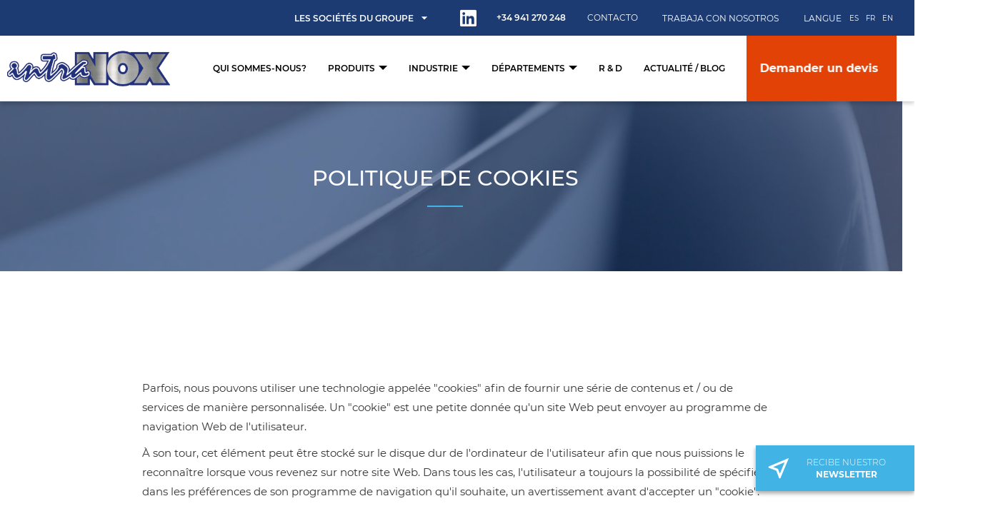

--- FILE ---
content_type: text/html; charset=UTF-8
request_url: https://www.intranox.com/fr/politique-de-cookies
body_size: 73704
content:
<!DOCTYPE html>
<html  lang="fr" dir="ltr" prefix="content: http://purl.org/rss/1.0/modules/content/  dc: http://purl.org/dc/terms/  foaf: http://xmlns.com/foaf/0.1/  og: http://ogp.me/ns#  rdfs: http://www.w3.org/2000/01/rdf-schema#  schema: http://schema.org/  sioc: http://rdfs.org/sioc/ns#  sioct: http://rdfs.org/sioc/types#  skos: http://www.w3.org/2004/02/skos/core#  xsd: http://www.w3.org/2001/XMLSchema# ">
  <head>
    <meta charset="utf-8" />
<link rel="canonical" href="https://www.intranox.com/fr/politique-de-cookies" />
<meta name="robots" content="index, follow" />
<meta name="description" content="Politique de cookies Intranox où nous expliquons la collecte de données de navigation sur notre site Web à travers différentes applications" />
<meta property="og:site_name" content="Intranox" />
<meta property="og:type" content="website" />
<meta property="og:url" content="https://www.intranox.com/fr/politique-de-cookies" />
<meta property="og:title" content="Politique de cookies" />
<meta property="og:description" content="Líderes en soluciones en acero inoxidable" />
<meta property="og:image" content="https://www.intranox.com/sites/intranox.com/files/imagenes_cabecera/plasticos_3_0.jpg" />
<meta name="twitter:card" content="summary" />
<meta name="twitter:description" content="Líderes en soluciones en acero inoxidable" />
<meta name="twitter:title" content="Intranox" />
<meta name="Generator" content="Drupal 8 (https://www.drupal.org)" />
<meta name="MobileOptimized" content="width" />
<meta name="HandheldFriendly" content="true" />
<meta name="viewport" content="width=device-width, initial-scale=1.0" />
<script type="application/ld+json">{
    "@context": "https://schema.org",
    "@graph": [
        {
            "@type": "Organization",
            "@id": "https://www.intranox.com/fr",
            "name": "Intranox",
            "url": "https://www.intranox.com/fr",
            "telephone": "+34 941 27 02 48",
            "address": {
                "@type": "PostalAddress",
                "streetAddress": "Pol. La Portalada  C/ Circunde, 23",
                "addressLocality": "Logroño",
                "addressRegion": "La Rioja",
                "postalCode": "26006",
                "addressCountry": "España"
            }
        }
    ]
}</script>
<link rel="alternate" hreflang="es" href="https://www.intranox.com/politica-de-cookies" />
<link rel="alternate" hreflang="fr" href="https://www.intranox.com/fr/politique-de-cookies" />
<link rel="alternate" hreflang="en" href="https://www.intranox.com/en/cookie-policy" />
<link rel="shortcut icon" href="/favicon.ico" type="image/vnd.microsoft.icon" />
<link rel="revision" href="https://www.intranox.com/fr/politique-de-cookies" />
<script>window.a2a_config=window.a2a_config||{};a2a_config.callbacks=[];a2a_config.overlays=[];a2a_config.templates={};</script>

    <title>Politique de cookies | Intranox</title>
    <link rel="stylesheet" media="all" href="/core/modules/system/css/components/align.module.css?sxzr7v" />
<link rel="stylesheet" media="all" href="/core/modules/system/css/components/fieldgroup.module.css?sxzr7v" />
<link rel="stylesheet" media="all" href="/core/modules/system/css/components/container-inline.module.css?sxzr7v" />
<link rel="stylesheet" media="all" href="/core/modules/system/css/components/clearfix.module.css?sxzr7v" />
<link rel="stylesheet" media="all" href="/core/modules/system/css/components/details.module.css?sxzr7v" />
<link rel="stylesheet" media="all" href="/core/modules/system/css/components/hidden.module.css?sxzr7v" />
<link rel="stylesheet" media="all" href="/core/modules/system/css/components/item-list.module.css?sxzr7v" />
<link rel="stylesheet" media="all" href="/core/modules/system/css/components/js.module.css?sxzr7v" />
<link rel="stylesheet" media="all" href="/core/modules/system/css/components/nowrap.module.css?sxzr7v" />
<link rel="stylesheet" media="all" href="/core/modules/system/css/components/position-container.module.css?sxzr7v" />
<link rel="stylesheet" media="all" href="/core/modules/system/css/components/progress.module.css?sxzr7v" />
<link rel="stylesheet" media="all" href="/core/modules/system/css/components/reset-appearance.module.css?sxzr7v" />
<link rel="stylesheet" media="all" href="/core/modules/system/css/components/resize.module.css?sxzr7v" />
<link rel="stylesheet" media="all" href="/core/modules/system/css/components/sticky-header.module.css?sxzr7v" />
<link rel="stylesheet" media="all" href="/core/modules/system/css/components/system-status-counter.css?sxzr7v" />
<link rel="stylesheet" media="all" href="/core/modules/system/css/components/system-status-report-counters.css?sxzr7v" />
<link rel="stylesheet" media="all" href="/core/modules/system/css/components/system-status-report-general-info.css?sxzr7v" />
<link rel="stylesheet" media="all" href="/core/modules/system/css/components/tablesort.module.css?sxzr7v" />
<link rel="stylesheet" media="all" href="/core/modules/system/css/components/tree-child.module.css?sxzr7v" />
<link rel="stylesheet" media="all" href="/libraries/cookiesjsr/dist/cookiesjsr.min.css?sxzr7v" />
<link rel="stylesheet" media="all" href="/modules/webform/css/webform.form.css?sxzr7v" />
<link rel="stylesheet" media="all" href="/modules/webform/css/webform.element.details.toggle.css?sxzr7v" />
<link rel="stylesheet" media="all" href="/modules/webform/css/webform.element.message.css?sxzr7v" />
<link rel="stylesheet" media="all" href="/core/assets/vendor/jquery.ui/themes/base/core.css?sxzr7v" />
<link rel="stylesheet" media="all" href="/core/assets/vendor/jquery.ui/themes/base/datepicker.css?sxzr7v" />
<link rel="stylesheet" media="all" href="/modules/webform/css/webform.element.date.css?sxzr7v" />
<link rel="stylesheet" media="all" href="/modules/webform/css/webform.element.managed_file.css?sxzr7v" />
<link rel="stylesheet" media="all" href="/core/assets/vendor/jquery.ui/themes/base/tooltip.css?sxzr7v" />
<link rel="stylesheet" media="all" href="/modules/addtoany/css/addtoany.css?sxzr7v" />
<link rel="stylesheet" media="all" href="/core/assets/vendor/jquery.ui/themes/base/theme.css?sxzr7v" />
<link rel="stylesheet" media="all" href="/libraries/bootstrap-languages/languages.css?sxzr7v" />
<link rel="stylesheet" media="all" href="/modules/contrib/bootstrap_languages/styles/bootstrap_languages.css?sxzr7v" />
<link rel="stylesheet" media="all" href="https://www.intranox.com/sites/intranox.com/themes/talleresruiz/bootstrap_cdn/bootstrap.css" />
<link rel="stylesheet" media="all" href="/themes/bootstrap/css/3.3.7/overrides.min.css?sxzr7v" />
<link rel="stylesheet" media="all" href="/sites/intranox.com/themes/talleresruiz/dewenir/libraries/owlCarousel/owl.carousel.min.css?sxzr7v" />
<link rel="stylesheet" media="all" href="/sites/intranox.com/themes/talleresruiz/dewenir/libraries/owlCarousel/owl.theme.default.min.css?sxzr7v" />
<link rel="stylesheet" media="all" href="/sites/intranox.com/themes/talleresruiz/dewenir/libraries/fonts/fontawesome/css/all.min.css?sxzr7v" />
<link rel="stylesheet" media="all" href="/sites/intranox.com/themes/talleresruiz/dewenir/libraries/fonts/montserrat.css?sxzr7v" />
<link rel="stylesheet" media="all" href="/sites/intranox.com/themes/talleresruiz/dewenir/libraries/fonts/material-icons.css?sxzr7v" />
<link rel="stylesheet" media="all" href="//fonts.googleapis.com/css?family=Material+Icons|Material+Icons+Outlined|Material+Icons+Two+Tone|Material+Icons+Round|Material+Icons+Sharp" />
<link rel="stylesheet" media="all" href="//fonts.googleapis.com/css2?family=Raleway:wght@300;400;500;600;700&amp;display=swap" />
<link rel="stylesheet" media="all" href="/sites/intranox.com/themes/talleresruiz/dewenir/libraries/leaflet/leaflet.css?sxzr7v" />
<link rel="stylesheet" media="all" href="/sites/intranox.com/themes/talleresruiz/dewenir/libraries/leaflet/MarkerCluster.css?sxzr7v" />
<link rel="stylesheet" media="all" href="/sites/intranox.com/themes/talleresruiz/dewenir/libraries/leaflet/MarkerCluster.Default.css?sxzr7v" />
<link rel="stylesheet" media="all" href="/sites/intranox.com/themes/talleresruiz/dewenir/libraries/colorbox/colorbox.css?sxzr7v" />
<link rel="stylesheet" media="all" href="/sites/intranox.com/themes/talleresruiz/dewenir/css/dewenir.css?sxzr7v" />
<link rel="stylesheet" media="all" href="/sites/intranox.com/themes/talleresruiz/dewenir/css/dewenir_v2.css?sxzr7v" />
<link rel="stylesheet" media="all" href="/sites/intranox.com/themes/talleresruiz/dewenir/css/dewenir_mobile.css?sxzr7v" />

    
<!--[if lte IE 8]>
<script src="/core/assets/vendor/html5shiv/html5shiv.min.js?v=3.7.3"></script>
<![endif]-->
<script src="/core/assets/vendor/modernizr/modernizr.min.js?v=3.3.1"></script>


    <!-- Global site tag (gtag.js) - Google Analytics -->
    <script async src="https://www.googletagmanager.com/gtag/js?id=UA-15815520-59"></script>
    <script>
      window.dataLayer = window.dataLayer || [];
      function gtag(){dataLayer.push(arguments);}
      gtag('js', new Date());
      gtag('config', 'UA-15815520-59');
    </script>

  </head>
  <body class="page-politica-de-cookies path-node page-node-type-page navbar-is-fixed-top has-glyphicons cssanimations">
    <h1 style="display: none;">Politique de cookies</h1>
    
      <div class="dialog-off-canvas-main-canvas" data-off-canvas-main-canvas>
    


			
		<header  class="navbar navbar-default navbar-fixed-top" id="navbar" role="banner">
			<div class="fila fila01">
				<div class="container">
					<div class="row">
                                                  <div class="region region-top-enlaces">
    
<div class="dropdown dropdownCorporativo">
  
  <a class="dropdown-toggle" data-toggle="dropdown" aria-haspopup="true" aria-expanded="false">
    Les sociétés du groupe<span class="material-icons">arrow_drop_down</span>
  </a>

  
      
      <div class="dropdown-menu" aria-labelledby="dropdownMenuCorporativo">
      <ul class="menu menu--empresas-del-grupo nav">
                                <li>
          <a href="http://www.ruizcm.com">Ruizcm</a>
                        </li>
                                <li>
          <a href="http://www.grupo-ruiz.com/">Grupo Ruiz</a>
                        </li>
                                <li>
          <a href="http://www.oresteo.com">Oresteo</a>
                        </li>
            </ul>
    </div>
  

  
</div>
<nav class="menu_talleresruiz" role="navigation" aria-labelledby="block-menuredessociales-2-menu" id="block-menuredessociales-2">
            
  <span  class="visually-hidden" id="block-menuredessociales-2-menu" class="titulo">Menú redes sociales</span>
  

        
      <ul class="menu menu--menu-redes-sociales nav">
                        <li>
        <a href="https://es-es.facebook.com/pages/biz/heating_ventilating_air_conditioning-logro%C3%B1o-26006/Intranox-SL-561425190628095/" class="facebook" target="_blank" title="Enlace a Facebook">Facebook</a>
                  </li>
                        <li>
        <a href="https://www.linkedin.com/company/intranox-soluciones-en-acero-inoxidable/" class="linkedin" target="_blank">LinkedIn</a>
                  </li>
        </ul>
  

  </nav>
<section id="block-toptext" class="block block-block-content block-block-content419f9af0-b95d-43fb-9129-4eaeaf5a7f40 clearfix">
  
    

      
            <div class="field field--name-body field--type-text-with-summary field--label-hidden field--item"><p><a href="tel:+34 941 270 248">+34 941 270 248</a></p></div>
      
  </section>
<nav class="menu_talleresruiz" role="navigation" aria-labelledby="block-contacto-2-menu" id="block-contacto-2">
            
  <span  class="visually-hidden" id="block-contacto-2-menu" class="titulo">Contacto</span>
  

        
      <ul class="menu menu--contacto nav">
                        <li>
        <a href="/fr/contact" data-drupal-link-system-path="node/620">Contacto</a>
                  </li>
                        <li>
        <a href="/fr/travaille-avec-nous" data-drupal-link-system-path="node/615">Trabaja con nosotros</a>
                  </li>
        </ul>
  

  </nav>
<section id="block-topidioma" class="block block-block-content block-block-content41372987-ca65-4ea8-9b3b-d0ba5aa0a485 clearfix">
  
    

      
            <div class="field field--name-body field--type-text-with-summary field--label-hidden field--item"><p>LANGUE</p></div>
      
  </section>
<section class="language-switcher-language-url all-dropdown-style block block-bootstrap-languages block-bootstrap-languageslanguage-interface clearfix" id="block-bootstraplanguageswitcher-2">

      <div class="links btn-group">
    <button class="btn btn-default btn-sm dropdown-toggle" type="button" data-toggle="dropdown" aria-expanded="false">
      fr
            <span class="caret"></span>
    </button>
    <ul class="dropdown-menu" role="menu"><li class="idioma-es">
          <a href="/politica-de-cookies">
            <span lang="es">es</span>
          </a>
        </li><li class="idioma-fr">
          <a href="/fr/politique-de-cookies">
            <span lang="fr">fr</span>
          </a>
        </li><li class="idioma-en">
          <a href="/en/cookie-policy">
            <span lang="en">en</span>
          </a>
        </li></ul>
  </div>
  </section>


  </div>

                              					</div>
				</div>
      </div>

      <div class="fila fila02">
				<div class="container">
					<div class="row">
                          						      <div class="region region-top-branding">
    <section id="block-talleresruiz-branding" class="branding_top_header block block-system block-system-branding-block clearfix">
  
    

  	<a href="/fr" title="Accueil" rel="home">	
					<img class="logo_no_movil" src="/sites/intranox.com/files/logo_intranox_v1.fw__0.png" alt="Accueil" longdesc="data:text/html;charset=utf-8;,%3C!DOCTYPE%20html%3E%3Chtml%3E%3Chead%3E%3Ctitle%3EDescription%20of%20the%20Logo%3C/title%3E%3C/head%3E%3Cbody%3E%3Cp%3Elogo%3C/body%3E%3C/html%3E">
		
					<span class="site_slogan">Líderes en soluciones en acero inoxidable</span>
			</a>
</section>

  </div>

                                      <div class="mobileToggled"><span class="material-icons icon" data-icon="menu"></span></div>

                                                  <div class="region region-top-iso">
    <nav role="navigation" >
          
      

              <ul class="menu nav navbar-nav">
                            <li>
        <a href="/fr/qui-sommes-nous" data-drupal-link-system-path="node/19">Qui sommes-nous?</a>
                  </li>
                        <li class="expanded dropdown">
        <a href="" class="dropdown-toggle" data-toggle="dropdown">Produits <span class="caret"></span></a>
                                  <ul class="menu dropdown-menu">
                            <li class="expanded">
        <a href="/fr/cuve-inox" data-drupal-link-system-path="taxonomy/term/121">Réservoirs en acier inoxydable</a>
                                  <ul class="menu dropdown-menu">
                            <li>
        <a href="/fr/cuve-inox/vin" data-drupal-link-system-path="taxonomy/term/165">Vino</a>
                  </li>
                        <li>
        <a href="/fr/cuve-inox/huile-olive" data-drupal-link-system-path="taxonomy/term/166">Aceite</a>
                  </li>
                        <li>
        <a href="/fr/cuve-inox/eau" data-drupal-link-system-path="taxonomy/term/167">Agua potable</a>
                  </li>
                        <li>
        <a href="/fr/cuve-inox/chapeau-flottant" data-drupal-link-system-path="taxonomy/term/168">Siempre llenos</a>
                  </li>
                        <li>
        <a href="/fr/depositos-de-acero-inoxidable/chocolate" data-drupal-link-system-path="taxonomy/term/170">Chocolate</a>
                  </li>
                        <li>
        <a href="/fr/cuve-inox/jus" data-drupal-link-system-path="taxonomy/term/171">Zumo</a>
                  </li>
                        <li>
        <a href="/fr/cuve-inox/cidre" data-drupal-link-system-path="taxonomy/term/172">Sidra</a>
                  </li>
                        <li>
        <a href="/fr/cuve-inox/agitateur" data-drupal-link-system-path="taxonomy/term/173">Con agitador</a>
                  </li>
                        <li>
        <a href="/fr/cuve-inox/multi-chambre" data-drupal-link-system-path="taxonomy/term/179">Compartimentados</a>
                  </li>
                        <li>
        <a href="/fr/cuve-inox/refrigere" data-drupal-link-system-path="taxonomy/term/176">Refrigerados</a>
                  </li>
                        <li>
        <a href="/fr/cuve-inox/isotherme" data-drupal-link-system-path="taxonomy/term/178">Isotermos</a>
                  </li>
                        <li>
        <a href="/fr/cuve-inox/auto-drainant" data-drupal-link-system-path="taxonomy/term/177">Autovaciantes</a>
                  </li>
                        <li>
        <a href="/fr/cuve-inox/reacteur" data-drupal-link-system-path="taxonomy/term/174">Reactor</a>
                  </li>
        </ul>
  
            </li>
                        <li class="expanded">
        <a href="/fr/reservoirs-stockage-industriels" data-drupal-link-system-path="taxonomy/term/122">Réservoirs de stockage industriels</a>
                                  <ul class="menu dropdown-menu">
                            <li>
        <a href="/fr/reservoirs-stockage-industriels/tank-a-lait" data-drupal-link-system-path="taxonomy/term/146">Leche</a>
                  </li>
                        <li>
        <a href="/fr/reservoirs-de-stockage-industriels/cuves-de-fermentation" data-drupal-link-system-path="taxonomy/term/154">Fermentación</a>
                  </li>
                        <li>
        <a href="/fr/reservoirs-stockage-industriels/produits-pharmaceutiques" data-drupal-link-system-path="taxonomy/term/150">Productos farmaceuticos</a>
                  </li>
                        <li>
        <a href="/fr/reservoirs-stockage-industriels/produits-chimiques" data-drupal-link-system-path="taxonomy/term/149">Productos quimicos</a>
                  </li>
                        <li>
        <a href="/fr/reservoirs-stockage-industriels/reservoirs-atmospheriques" data-drupal-link-system-path="taxonomy/term/148">Atmosfericos</a>
                  </li>
                        <li>
        <a href="/fr/reservoirs-stockage-industriels/bac-de-decantation" data-drupal-link-system-path="taxonomy/term/155">Decantador</a>
                  </li>
                        <li>
        <a href="/fr/reservoirs-stockage-industriels/systemes-de-nettoyage-cip" data-drupal-link-system-path="taxonomy/term/152">CIP / Limpieza CIP</a>
                  </li>
                        <li>
        <a href="/fr/reservoirs-stockage-industriels/reservoirs-dequilibrage" data-drupal-link-system-path="taxonomy/term/153">Balance</a>
                  </li>
                        <li>
        <a href="/fr/reservoirs-stockage-industriels/cuve-de-melange" data-drupal-link-system-path="taxonomy/term/151">Mezcla</a>
                  </li>
        </ul>
  
            </li>
                        <li class="expanded">
        <a href="/fr/silos-de-stockage" data-drupal-link-system-path="taxonomy/term/123">Silos de stockage</a>
                                  <ul class="menu dropdown-menu">
                            <li>
        <a href="/fr/silos-de-stockage/silos-sucre" data-drupal-link-system-path="taxonomy/term/127">Azucar</a>
                  </li>
                        <li>
        <a href="/fr/silos-de-stockage/silos-a-farine" data-drupal-link-system-path="taxonomy/term/128">Harina</a>
                  </li>
                        <li>
        <a href="/fr/silos-metalicos/silos-para-graznas-plasticas-y-granulados" data-drupal-link-system-path="taxonomy/term/130">Graznas plásticas y granulados</a>
                  </li>
                        <li>
        <a href="/fr/silos-de-stockage/silos-cafe" data-drupal-link-system-path="taxonomy/term/135">Cafe</a>
                  </li>
                        <li>
        <a href="/fr/silos-de-stockage/silo-verticaux" data-drupal-link-system-path="taxonomy/term/129">Verticales</a>
                  </li>
                        <li>
        <a href="/fr/silos-de-stockage/silos-horizontaux" data-drupal-link-system-path="taxonomy/term/133">Horizontales</a>
                  </li>
        </ul>
  
            </li>
                        <li>
        <a href="/fr/passerelles-acier-inoxydable" data-drupal-link-system-path="taxonomy/term/124">Passerelles en acier inoxydable</a>
                  </li>
                        <li class="expanded">
        <a href="/fr/escalliers-industriels-inox" data-drupal-link-system-path="taxonomy/term/126">Escaliers industriels inox</a>
                                  <ul class="menu dropdown-menu">
                            <li>
        <a href="/fr/escalliers-industriels-inox%20/%C3%A9chelles-fixes" data-drupal-link-system-path="taxonomy/term/136">Gato</a>
                  </li>
                        <li>
        <a href="/fr/escalliers-industriels-inox/echelle-a-plate-forme" data-drupal-link-system-path="taxonomy/term/137">Plataforma</a>
                  </li>
                        <li>
        <a href="/fr/escalliers-industriels-inox/escabeau-roulant" data-drupal-link-system-path="taxonomy/term/140">Movil</a>
                  </li>
                        <li>
        <a href="/fr/escalliers-industriels-inox%20/escaliers-colima%C3%A7on" data-drupal-link-system-path="taxonomy/term/139">Caracol</a>
                  </li>
        </ul>
  
            </li>
                        <li>
        <a href="http://www.ruizcm.com/">Structures en acier</a>
                  </li>
        </ul>
  
            </li>
                        <li class="expanded dropdown">
        <a href="" class="dropdown-toggle" data-toggle="dropdown"> Industrie <span class="caret"></span></a>
                                  <ul class="menu dropdown-menu">
                            <li>
        <a href="/fr/industrie/agroalimentaire" data-drupal-link-system-path="taxonomy/term/95">Agroalimentaire</a>
                  </li>
                        <li>
        <a href="/fr/industrie/plastiques-agregats-et-pulverents" data-drupal-link-system-path="node/294">Plastiques, agregats et pulverents</a>
                  </li>
                        <li>
        <a href="/fr/industrie/chimie-et-pharmacie" data-drupal-link-system-path="node/295">Chimie et pharmacie</a>
                  </li>
        </ul>
  
            </li>
                        <li class="expanded dropdown">
        <a href="" class="dropdown-toggle" data-toggle="dropdown">Départements <span class="caret"></span></a>
                                  <ul class="menu dropdown-menu">
                            <li>
        <a href="/fr/departement-du-bureau-detude" data-drupal-link-system-path="node/282">Département du Bureau Technique</a>
                  </li>
                        <li>
        <a href="/fr/departement-de-fabrication" data-drupal-link-system-path="node/283">Département de fabrication</a>
                  </li>
                        <li>
        <a href="/fr/departement-dassemblage" data-drupal-link-system-path="node/284">Département d&#039;assemblage</a>
                  </li>
                        <li>
        <a href="/fr/departement-logistique" data-drupal-link-system-path="node/613">Département logistique</a>
                  </li>
                        <li>
        <a href="/fr/departement-marketing-commercial" data-drupal-link-system-path="node/285">Département marketing / commercial</a>
                  </li>
        </ul>
  
            </li>
                        <li>
        <a href="/fr/r-d" data-drupal-link-system-path="node/27">R &amp; D</a>
                  </li>
                        <li>
        <a href="/fr/blog" data-drupal-link-system-path="blog">Actualité / Blog </a>
                  </li>
        </ul>
  


  </nav>
<section id="block-textslide" class="block block-block-content block-block-content1222f3e9-f58b-4cd2-ab33-2c067521f81a clearfix">
  
    

      
            <div class="field field--name-body field--type-text-with-summary field--label-hidden field--item"><ul class="buttons sf-menu" data-user-set-ocm="off"><li class="nectar-header-text-content-wrap">
	<div class="nectar-header-text-content">
	<div>
	<div class="title">
	<div class="content"><a href="/fr/demander-un-devis">Demander un devis</a><a href="/fr/demander-un-devis">Demander un devis</a><a href="/fr/demander-un-devis">Demander un devis</a><a href="/fr/demander-un-devis">Demander un devis</a> <a href="/fr/demander-un-devis">Demander un devis</a> <a href="/fr/demander-un-devis">Demander un devis</a><a href="/fr/demander-un-devis">Demander un devis</a><a href="/fr/demander-un-devis">Demander un devis</a><a href="/fr/demander-un-devis">Demander un devis</a><a href="/fr/demander-un-devis">Demander un devis</a><a href="/fr/demander-un-devis">Demander un devis</a><a href="/fr/demander-un-devis">Demander un devis</a><a href="/fr/demander-un-devis">Demander un devis</a></div>
	</div>
	</div>
	</div>
	</li>
</ul></div>
      
  </section>

  </div>

                              
					</div>
				</div>
      </div>

			<div class="fila fila03">
				<div class="container">
					<div class="row">
						<div class="navbar-header">
                              							      <div class="region region-navigation">
    <nav role="navigation" >
          
      

              <ul class="menu nav navbar-nav">
                            <li>
        <a href="/fr/qui-sommes-nous" data-drupal-link-system-path="node/19">Qui sommes-nous?</a>
                  </li>
                        <li class="expanded dropdown">
        <a href="" class="dropdown-toggle" data-toggle="dropdown">Produits <span class="caret"></span></a>
                                  <ul class="menu dropdown-menu">
                            <li class="expanded">
        <a href="/fr/cuve-inox" data-drupal-link-system-path="taxonomy/term/121">Réservoirs en acier inoxydable</a>
                                  <ul class="menu dropdown-menu">
                            <li>
        <a href="/fr/cuve-inox/vin" data-drupal-link-system-path="taxonomy/term/165">Vino</a>
                  </li>
                        <li>
        <a href="/fr/cuve-inox/huile-olive" data-drupal-link-system-path="taxonomy/term/166">Aceite</a>
                  </li>
                        <li>
        <a href="/fr/cuve-inox/eau" data-drupal-link-system-path="taxonomy/term/167">Agua potable</a>
                  </li>
                        <li>
        <a href="/fr/cuve-inox/chapeau-flottant" data-drupal-link-system-path="taxonomy/term/168">Siempre llenos</a>
                  </li>
                        <li>
        <a href="/fr/depositos-de-acero-inoxidable/chocolate" data-drupal-link-system-path="taxonomy/term/170">Chocolate</a>
                  </li>
                        <li>
        <a href="/fr/cuve-inox/jus" data-drupal-link-system-path="taxonomy/term/171">Zumo</a>
                  </li>
                        <li>
        <a href="/fr/cuve-inox/cidre" data-drupal-link-system-path="taxonomy/term/172">Sidra</a>
                  </li>
                        <li>
        <a href="/fr/cuve-inox/agitateur" data-drupal-link-system-path="taxonomy/term/173">Con agitador</a>
                  </li>
                        <li>
        <a href="/fr/cuve-inox/multi-chambre" data-drupal-link-system-path="taxonomy/term/179">Compartimentados</a>
                  </li>
                        <li>
        <a href="/fr/cuve-inox/refrigere" data-drupal-link-system-path="taxonomy/term/176">Refrigerados</a>
                  </li>
                        <li>
        <a href="/fr/cuve-inox/isotherme" data-drupal-link-system-path="taxonomy/term/178">Isotermos</a>
                  </li>
                        <li>
        <a href="/fr/cuve-inox/auto-drainant" data-drupal-link-system-path="taxonomy/term/177">Autovaciantes</a>
                  </li>
                        <li>
        <a href="/fr/cuve-inox/reacteur" data-drupal-link-system-path="taxonomy/term/174">Reactor</a>
                  </li>
        </ul>
  
            </li>
                        <li class="expanded">
        <a href="/fr/reservoirs-stockage-industriels" data-drupal-link-system-path="taxonomy/term/122">Réservoirs de stockage industriels</a>
                                  <ul class="menu dropdown-menu">
                            <li>
        <a href="/fr/reservoirs-stockage-industriels/tank-a-lait" data-drupal-link-system-path="taxonomy/term/146">Leche</a>
                  </li>
                        <li>
        <a href="/fr/reservoirs-de-stockage-industriels/cuves-de-fermentation" data-drupal-link-system-path="taxonomy/term/154">Fermentación</a>
                  </li>
                        <li>
        <a href="/fr/reservoirs-stockage-industriels/produits-pharmaceutiques" data-drupal-link-system-path="taxonomy/term/150">Productos farmaceuticos</a>
                  </li>
                        <li>
        <a href="/fr/reservoirs-stockage-industriels/produits-chimiques" data-drupal-link-system-path="taxonomy/term/149">Productos quimicos</a>
                  </li>
                        <li>
        <a href="/fr/reservoirs-stockage-industriels/reservoirs-atmospheriques" data-drupal-link-system-path="taxonomy/term/148">Atmosfericos</a>
                  </li>
                        <li>
        <a href="/fr/reservoirs-stockage-industriels/bac-de-decantation" data-drupal-link-system-path="taxonomy/term/155">Decantador</a>
                  </li>
                        <li>
        <a href="/fr/reservoirs-stockage-industriels/systemes-de-nettoyage-cip" data-drupal-link-system-path="taxonomy/term/152">CIP / Limpieza CIP</a>
                  </li>
                        <li>
        <a href="/fr/reservoirs-stockage-industriels/reservoirs-dequilibrage" data-drupal-link-system-path="taxonomy/term/153">Balance</a>
                  </li>
                        <li>
        <a href="/fr/reservoirs-stockage-industriels/cuve-de-melange" data-drupal-link-system-path="taxonomy/term/151">Mezcla</a>
                  </li>
        </ul>
  
            </li>
                        <li class="expanded">
        <a href="/fr/silos-de-stockage" data-drupal-link-system-path="taxonomy/term/123">Silos de stockage</a>
                                  <ul class="menu dropdown-menu">
                            <li>
        <a href="/fr/silos-de-stockage/silos-sucre" data-drupal-link-system-path="taxonomy/term/127">Azucar</a>
                  </li>
                        <li>
        <a href="/fr/silos-de-stockage/silos-a-farine" data-drupal-link-system-path="taxonomy/term/128">Harina</a>
                  </li>
                        <li>
        <a href="/fr/silos-metalicos/silos-para-graznas-plasticas-y-granulados" data-drupal-link-system-path="taxonomy/term/130">Graznas plásticas y granulados</a>
                  </li>
                        <li>
        <a href="/fr/silos-de-stockage/silos-cafe" data-drupal-link-system-path="taxonomy/term/135">Cafe</a>
                  </li>
                        <li>
        <a href="/fr/silos-de-stockage/silo-verticaux" data-drupal-link-system-path="taxonomy/term/129">Verticales</a>
                  </li>
                        <li>
        <a href="/fr/silos-de-stockage/silos-horizontaux" data-drupal-link-system-path="taxonomy/term/133">Horizontales</a>
                  </li>
        </ul>
  
            </li>
                        <li>
        <a href="/fr/passerelles-acier-inoxydable" data-drupal-link-system-path="taxonomy/term/124">Passerelles en acier inoxydable</a>
                  </li>
                        <li class="expanded">
        <a href="/fr/escalliers-industriels-inox" data-drupal-link-system-path="taxonomy/term/126">Escaliers industriels inox</a>
                                  <ul class="menu dropdown-menu">
                            <li>
        <a href="/fr/escalliers-industriels-inox%20/%C3%A9chelles-fixes" data-drupal-link-system-path="taxonomy/term/136">Gato</a>
                  </li>
                        <li>
        <a href="/fr/escalliers-industriels-inox/echelle-a-plate-forme" data-drupal-link-system-path="taxonomy/term/137">Plataforma</a>
                  </li>
                        <li>
        <a href="/fr/escalliers-industriels-inox/escabeau-roulant" data-drupal-link-system-path="taxonomy/term/140">Movil</a>
                  </li>
                        <li>
        <a href="/fr/escalliers-industriels-inox%20/escaliers-colima%C3%A7on" data-drupal-link-system-path="taxonomy/term/139">Caracol</a>
                  </li>
        </ul>
  
            </li>
                        <li>
        <a href="http://www.ruizcm.com/">Structures en acier</a>
                  </li>
        </ul>
  
            </li>
                        <li class="expanded dropdown">
        <a href="" class="dropdown-toggle" data-toggle="dropdown"> Industrie <span class="caret"></span></a>
                                  <ul class="menu dropdown-menu">
                            <li>
        <a href="/fr/industrie/agroalimentaire" data-drupal-link-system-path="taxonomy/term/95">Agroalimentaire</a>
                  </li>
                        <li>
        <a href="/fr/industrie/plastiques-agregats-et-pulverents" data-drupal-link-system-path="node/294">Plastiques, agregats et pulverents</a>
                  </li>
                        <li>
        <a href="/fr/industrie/chimie-et-pharmacie" data-drupal-link-system-path="node/295">Chimie et pharmacie</a>
                  </li>
        </ul>
  
            </li>
                        <li class="expanded dropdown">
        <a href="" class="dropdown-toggle" data-toggle="dropdown">Départements <span class="caret"></span></a>
                                  <ul class="menu dropdown-menu">
                            <li>
        <a href="/fr/departement-du-bureau-detude" data-drupal-link-system-path="node/282">Département du Bureau Technique</a>
                  </li>
                        <li>
        <a href="/fr/departement-de-fabrication" data-drupal-link-system-path="node/283">Département de fabrication</a>
                  </li>
                        <li>
        <a href="/fr/departement-dassemblage" data-drupal-link-system-path="node/284">Département d&#039;assemblage</a>
                  </li>
                        <li>
        <a href="/fr/departement-logistique" data-drupal-link-system-path="node/613">Département logistique</a>
                  </li>
                        <li>
        <a href="/fr/departement-marketing-commercial" data-drupal-link-system-path="node/285">Département marketing / commercial</a>
                  </li>
        </ul>
  
            </li>
                        <li>
        <a href="/fr/r-d" data-drupal-link-system-path="node/27">R &amp; D</a>
                  </li>
                        <li>
        <a href="/fr/blog" data-drupal-link-system-path="blog">Actualité / Blog </a>
                  </li>
        </ul>
  


  </nav>

  </div>

                              
                <div class="region region-top-enlaces">
    
<div class="dropdown dropdownCorporativo">
  
  <a class="dropdown-toggle" data-toggle="dropdown" aria-haspopup="true" aria-expanded="false">
    Les sociétés du groupe<span class="material-icons">arrow_drop_down</span>
  </a>

  
      
      <div class="dropdown-menu" aria-labelledby="dropdownMenuCorporativo">
      <ul class="menu menu--empresas-del-grupo nav">
                                <li>
          <a href="http://www.ruizcm.com">Ruizcm</a>
                        </li>
                                <li>
          <a href="http://www.grupo-ruiz.com/">Grupo Ruiz</a>
                        </li>
                                <li>
          <a href="http://www.oresteo.com">Oresteo</a>
                        </li>
            </ul>
    </div>
  

  
</div>
<nav class="menu_talleresruiz" role="navigation" aria-labelledby="block-menuredessociales-2-menu" id="block-menuredessociales-2">
            
  <span  class="visually-hidden" id="block-menuredessociales-2-menu" class="titulo">Menú redes sociales</span>
  

        
      <ul class="menu menu--menu-redes-sociales nav">
                        <li>
        <a href="https://es-es.facebook.com/pages/biz/heating_ventilating_air_conditioning-logro%C3%B1o-26006/Intranox-SL-561425190628095/" class="facebook" target="_blank" title="Enlace a Facebook">Facebook</a>
                  </li>
                        <li>
        <a href="https://www.linkedin.com/company/intranox-soluciones-en-acero-inoxidable/" class="linkedin" target="_blank">LinkedIn</a>
                  </li>
        </ul>
  

  </nav>
<section id="block-toptext" class="block block-block-content block-block-content419f9af0-b95d-43fb-9129-4eaeaf5a7f40 clearfix">
  
    

      
            <div class="field field--name-body field--type-text-with-summary field--label-hidden field--item"><p><a href="tel:+34 941 270 248">+34 941 270 248</a></p></div>
      
  </section>
<nav class="menu_talleresruiz" role="navigation" aria-labelledby="block-contacto-2-menu" id="block-contacto-2">
            
  <span  class="visually-hidden" id="block-contacto-2-menu" class="titulo">Contacto</span>
  

        
      <ul class="menu menu--contacto nav">
                        <li>
        <a href="/fr/contact" data-drupal-link-system-path="node/620">Contacto</a>
                  </li>
                        <li>
        <a href="/fr/travaille-avec-nous" data-drupal-link-system-path="node/615">Trabaja con nosotros</a>
                  </li>
        </ul>
  

  </nav>
<section id="block-topidioma" class="block block-block-content block-block-content41372987-ca65-4ea8-9b3b-d0ba5aa0a485 clearfix">
  
    

      
            <div class="field field--name-body field--type-text-with-summary field--label-hidden field--item"><p>LANGUE</p></div>
      
  </section>
<section class="language-switcher-language-url all-dropdown-style block block-bootstrap-languages block-bootstrap-languageslanguage-interface clearfix" id="block-bootstraplanguageswitcher-2">

      <div class="links btn-group">
    <button class="btn btn-default btn-sm dropdown-toggle" type="button" data-toggle="dropdown" aria-expanded="false">
      fr
            <span class="caret"></span>
    </button>
    <ul class="dropdown-menu" role="menu"><li class="idioma-es">
          <a href="/politica-de-cookies">
            <span lang="es">es</span>
          </a>
        </li><li class="idioma-fr">
          <a href="/fr/politique-de-cookies">
            <span lang="fr">fr</span>
          </a>
        </li><li class="idioma-en">
          <a href="/en/cookie-policy">
            <span lang="en">en</span>
          </a>
        </li></ul>
  </div>
  </section>


  </div>


                              							      <div class="region region-navigation-language">
    <nav class="menu_talleresruiz" role="navigation" aria-labelledby="block-menuredessociales-menu" id="block-menuredessociales">
            
  <span  class="visually-hidden" id="block-menuredessociales-menu" class="titulo">Menú redes sociales</span>
  

        
      <ul class="menu menu--menu-redes-sociales nav">
                        <li>
        <a href="https://es-es.facebook.com/pages/biz/heating_ventilating_air_conditioning-logro%C3%B1o-26006/Intranox-SL-561425190628095/" class="facebook" target="_blank" title="Enlace a Facebook">Facebook</a>
                  </li>
                        <li>
        <a href="https://www.linkedin.com/company/intranox-soluciones-en-acero-inoxidable/" class="linkedin" target="_blank">LinkedIn</a>
                  </li>
        </ul>
  

  </nav>
<section class="language-switcher-language-url all-dropdown-style selector_idioma_top_header block block-bootstrap-languages block-bootstrap-languageslanguage-interface clearfix" id="block-bootstraplanguageswitcher">

      <div class="links btn-group">
    <button class="btn btn-default btn-sm dropdown-toggle" type="button" data-toggle="dropdown" aria-expanded="false">
      fr
            <span class="caret"></span>
    </button>
    <ul class="dropdown-menu" role="menu"><li class="idioma-es">
          <a href="/politica-de-cookies">
            <span lang="es">es</span>
          </a>
        </li><li class="idioma-fr">
          <a href="/fr/politique-de-cookies">
            <span lang="fr">fr</span>
          </a>
        </li><li class="idioma-en">
          <a href="/en/cookie-policy">
            <span lang="en">en</span>
          </a>
        </li></ul>
  </div>
  </section>


  </div>

                              
						</div>
					</div>
				</div>
      </div>
		</header>

	



  <div role="main" class="main-container container js-quickedit-main-content container">
    <div class="row">

	  
	        
	  
    
    
	        
      
      
      
      
      <section class="col-sm-12">

                
                                      
                  
                            <div class="region region-content">
      

<div class="slider_small fullwidthrow" style="background: url('/sites/intranox.com/files/imagenes_cabecera/plasticos_3_0.jpg') center no-repeat">
	<div class="container">
		<p class="titulo">Politique de cookies</p>
		<img src="/sites/intranox.com/files/imagenes_cabecera/plasticos_3_0.jpg" alt="Política de cookies" />
	</div>
</div>

<article data-history-node-id="619" role="article" about="/fr/politique-de-cookies" typeof="schema:WebPage" class="page full clearfix node-page-two-rows">

	<div class="colum contenido">
		
            <div property="schema:text" class="field field--name-body field--type-text-with-summary field--label-hidden field--item"><p>Parfois, nous pouvons utiliser une technologie appelée "cookies" afin de fournir une série de contenus et / ou de services de manière personnalisée. Un "cookie" est une petite donnée qu'un site Web peut envoyer au programme de navigation Web de l'utilisateur.</p>

<p>À son tour, cet élément peut être stocké sur le disque dur de l'ordinateur de l'utilisateur afin que nous puissions le reconnaître lorsque vous revenez sur notre site Web. Dans tous les cas, l'utilisateur a toujours la possibilité de spécifier, dans les préférences de son programme de navigation qu'il souhaite, un avertissement avant d'accepter un "cookie".</p>

<p>Les données qui seront stockées dans chaque "cookie" sont les suivantes: langue, date et heure de la dernière visite de l'utilisateur sur notre site Web, conception du contenu que l'utilisateur a choisi lors de sa première visite sur notre site Web et éléments de sécurité qui interviennent dans le contrôle de l'accès aux zones restreintes.</p>

<p>À partir de ce site Web, nous étudions les préférences de nos utilisateurs (caractéristiques démographiques, leurs modèles de trafic et d’autres informations afin de comprendre le comportement et le profil de nos utilisateurs). Le suivi des préférences de nos utilisateurs nous aide à améliorer notre site Web ainsi que nos services.</p>

<p>Pour cela, nous utilisons le système Google Analytics (outil Google de mesure du trafic des pages Web), qui peut stocker des cookies sur votre ordinateur pour nous aider à recueillir des informations qui ne seront utilisées qu'à des fins statistiques et pour étudier le comportement de les utilisateurs de notre site web. Les informations collectées par le cookie (y compris l'adresse IP) sont stockées et transmises aux serveurs de Google aux États-Unis. Google utilisera ces informations pour collecter votre activité sur notre site et générer des rapports permettant d’identifier votre utilisation du site. Google peut fournir ces informations à des tiers lorsque la législation en vigueur l’impose. L'acceptation de cette politique implique l'acceptation de l'utilisation par Google des informations collectées par Google Analytics.</p>

<p>Vous pouvez configurer votre navigateur pour refuser le stockage de cookies sur votre ordinateur.</p>

<p>Pour désactiver les cookies des navigateurs, vous pouvez trouver des informations sur la manière de le faire au cas où il serait utilisé comme navigateur.:</p>

<p>Firefox d'ici: http://support.mozilla.org/es/kb/habilitar-y-deshabilitar-cookies-que-los-sitios-we</p>

<p>Chrome d'ici: http://support.google.com/chrome/bin/answer.py?hl=es&amp;answer=95647</p>

<p>Explorer d'ici: http://windows.microsoft.com/es-es/windows7/how-to-manage-cookies-in-internet-explorer-9</p>

<p>Safari d'ici: http://support.apple.com/kb/ph5042</p>

<p>Opera d'ici: http://help.opera.com/Windows/11.50/es-ES/cookies.html</p></div>
      

				

								
	</div>

	
</article>

  </div>

              </section>

                              <aside class="col-sm-3" role="complementary">
            
          </aside>
              
	        
    </div>
  </div>



      <span class="togglePanelLateralContacto"><span class="material-icons">headset_mic</span>Contactez-nous</span>
    <div class="panelLateral panelLateralContacto">
      <div class="header">
        <span class="literal">Contactez-nous</span>
        <span class="close">x</span>
      </div>

      <div class="body">
          <div class="region region-contacto-lateral">
    <section id="block-contacto" class="panelLateralHeader block block_cabecera block-block-content block-block-contentb5333417-ad6f-4201-9ced-85b0b54956a0 clearfix">
  
    

      
            <div class="field field--name-body field--type-text-with-summary field--label-hidden field--item"><p>Nos téléphones du service client sont à votre disposition, le week-end de 7h15 à 13h00 et de 15h00 à 17h30, pour tout clarifier et ne pas vouloir vous embrasser.</p>

<ul><li>Bureau commercial de Logroño: <a href="tel:941 27 02 48">941 27 02 48</a></li>
</ul><p>Vous pouvez également nous adresser votre requête via ce formulaire.</p>

<p>Afin de vous proposer un devis plus détaillé et adapté à vos besoins, nous apprécierions que vous complétiez les champs suivants avec le plus d'informations possible :</p></div>
      
  </section>

<section id="block-webform" class="block block-webform block-webform-block clearfix">
  
       <h2 class="block-title">Webform</h2>
    

      <form class="webform-submission-form webform-submission-add-form webform-submission-contact-form webform-submission-contact-add-form webform-submission-contact-node-619-form webform-submission-contact-node-619-add-form js-webform-details-toggle webform-details-toggle" data-drupal-selector="webform-submission-contact-node-619-add-form" enctype="multipart/form-data" action="/fr/politique-de-cookies" method="post" id="webform-submission-contact-node-619-add-form" accept-charset="UTF-8">
  
  <div class="js-webform-tooltip-element webform-tooltip-element form-item js-form-item form-type-textfield js-form-type-textfield form-item-name js-form-item-name form-no-label form-group">
      <label for="edit-name" class="control-label sr-only js-form-required form-required">Nom</label>
  
  
  <input data-drupal-selector="edit-name" aria-describedby="edit-name--description" class="form-text required form-control" type="text" id="edit-name" name="name" value="" size="60" maxlength="255" placeholder="Nom" required="required" title="name" data-toggle="tooltip" aria-label="name" />

  
  
  </div>
<div class="form-item js-form-item form-type-textfield js-form-type-textfield form-item-email js-form-item-email form-no-label form-group">
      <label for="edit-email" class="control-label sr-only js-form-required form-required">Entreprise</label>
  
  
  <input data-drupal-selector="edit-email" class="form-text required form-control" type="text" id="edit-email" name="email" value="" size="60" maxlength="255" placeholder="Entreprise" required="required" title="email" aria-label="email" />

  
  
  </div>
<div class="form-inline form-item js-form-item form-type-tel js-form-type-tel form-item-telefono js-form-item-telefono form-no-label form-group">
      <label for="edit-telefono" class="control-label sr-only js-form-required form-required">Téléphone</label>
  
  
  <input data-drupal-selector="edit-telefono" class="form-tel required form-control" type="tel" id="edit-telefono" name="telefono" value="" size="30" maxlength="128" placeholder="Téléphone" required="required" title="telefono" aria-label="telefono" />

  
  
  </div>
<div class="form-item js-form-item form-type-email js-form-type-email form-item-correo-electronico js-form-item-correo-electronico form-no-label form-group">
      <label for="edit-correo-electronico" class="control-label sr-only js-form-required form-required">E-mail</label>
  
  
  <input data-drupal-selector="edit-correo-electronico" class="form-email required form-control" type="email" id="edit-correo-electronico" name="correo_electronico" value="" size="60" maxlength="254" placeholder="E-mail" required="required" title="correo_electronico" aria-label="correo_electronico" />

  
  
  </div>
<div id="ajax-wrapper"><div class="form-item js-form-item form-type-webform-document-file js-form-type-webform-document-file form-item-documentos-adjuntos js-form-item-documentos-adjuntos form-group">
      <label for="edit-documentos-adjuntos-upload" id="edit-documentos-adjuntos--label" class="control-label">Documentation supplémentaire:</label>
  
      <div>
      
<div  class="webform-element-description"  class="webform-element-description form-group">Si vous avez des plans ou des details techniques, veuillez les joindre pour faciliter notre evaluation.<br />  <a href="#upload-instructions" class="icon-before" data-toggle="popover" data-html="true" data-placement="bottom" data-title="Upload requirements"><span class="icon glyphicon glyphicon-question-sign" aria-hidden="true"></span>Upload requirements</a>
<div  class="hidden help-block" aria-hidden="true"  class="hidden help-block form-group" aria-hidden="true"><ul><li>Un seul fichier.</li><li>Limité à 10 Mo.</li><li>Types autorisés : <code>txt, rtf, pdf, doc, docx, odt, ppt, pptx, odp, xls, xlsx, ods, png, jpg, jpeg, zip, tar</code>.</li></ul></div>

</div>

    </div>
  
  
<div  class="js-webform-document-file webform-document-file"  class="js-webform-document-file webform-document-file js-form-managed-file form-managed-file">
  <input data-drupal-selector="edit-documentos-adjuntos-upload" class="js-form-file form-file form-control" type="file" id="edit-documentos-adjuntos-upload" name="files[documentos_adjuntos]" size="22" title="files[documentos_adjuntos]" aria-label="files[documentos_adjuntos]" /><button class="js-hide button js-form-submit form-submit btn-primary btn icon-before" data-drupal-selector="edit-documentos-adjuntos-upload-button" formnovalidate="formnovalidate" type="submit" id="edit-documentos-adjuntos-upload-button" name="documentos_adjuntos_upload_button" value="Transférer" title="documentos_adjuntos_upload_button" aria-label="documentos_adjuntos_upload_button"><span class="icon glyphicon glyphicon-upload" aria-hidden="true"></span>
Transférer</button><input data-drupal-selector="edit-documentos-adjuntos-fids" type="hidden" name="documentos_adjuntos[fids]" title="documentos_adjuntos[fids]" aria-label="documentos_adjuntos[fids]" />
</div>


  
  
  </div>
</div><div class="form-inline form-item js-form-item form-type-date js-form-type-date form-item-fecha-presupuesto js-form-item-fecha-presupuesto form-no-label form-group">
      <label for="edit-fecha-presupuesto" class="control-label sr-only">Date à laquelle vous avez besoin du devis :</label>
  
  
  <input min="2025-10-18" data-min-year="2025" max="2026-10-18" data-max-year="2026" type="date" data-drupal-selector="edit-fecha-presupuesto" aria-describedby="edit-fecha-presupuesto--description" data-drupal-date-format="Y-m-d" class="form-date form-control" id="edit-fecha-presupuesto" name="fecha_presupuesto" value="" title="fecha_presupuesto" data-toggle="tooltip" aria-label="fecha_presupuesto" />

  
  
  </div>
<div class="form-inline form-item js-form-item form-type-date js-form-type-date form-item-fecha-entrega js-form-item-fecha-entrega form-no-label form-group">
      <label for="edit-fecha-entrega" class="control-label sr-only">Fecha estimada de entrega de los depósitos:</label>
  
  
  <input min="2025-10-18" data-min-year="2025" max="2026-10-18" data-max-year="2026" type="date" data-drupal-selector="edit-fecha-entrega" aria-describedby="edit-fecha-entrega--description" data-drupal-date-format="Y-m-d" class="form-date form-control" id="edit-fecha-entrega" name="fecha_entrega" value="" title="fecha_entrega" data-toggle="tooltip" aria-label="fecha_entrega" />

  
  
  </div>
<div class="form-item js-form-item form-type-textarea js-form-type-textarea form-item-message js-form-item-message form-no-label form-group">
      <label for="edit-message" class="control-label sr-only js-form-required form-required">Descripción breve del proyecto:</label>
  
  
  <div class="form-textarea-wrapper">
  <textarea data-drupal-selector="edit-message" aria-describedby="edit-message--description" class="form-textarea required form-control resize-vertical" title="message" data-toggle="tooltip" id="edit-message" name="message" rows="5" cols="60" placeholder="Description du projet:" required="required" aria-required="true" aria-label="message"></textarea>
</div>


  
  
  </div>
<div class="form-item js-form-item form-type-checkbox js-form-type-checkbox form-item-politica-de-privacidad js-form-item-politica-de-privacidad checkbox">
  
  
  

      <label for="edit-politica-de-privacidad" class="control-label option js-form-required form-required"><input data-drupal-selector="edit-politica-de-privacidad" class="form-checkbox required" type="checkbox" id="edit-politica-de-privacidad" name="politica_de_privacidad" value="1" required="required" title="politica_de_privacidad" aria-label="politica_de_privacidad" /><span class="pmd-checkbox-label">&nbsp;</span>Jai lu et jaccepte les conditions et la politique de confidentialité</label>
  
  
  </div>
<div class="form-item js-form-item form-type-checkbox js-form-type-checkbox form-item-comunicaciones js-form-item-comunicaciones checkbox">
  
  
  

      <label for="edit-comunicaciones" class="control-label option"><input data-drupal-selector="edit-comunicaciones" class="form-checkbox" type="checkbox" id="edit-comunicaciones" name="comunicaciones" value="1" title="comunicaciones" aria-label="comunicaciones" /><span class="pmd-checkbox-label">&nbsp;</span>Je ne souhaite pas recevoir de communications commerciales</label>
  
  
  </div>
<input data-drupal-selector="edit-captcha-sid" type="hidden" name="captcha_sid" value="240976" title="captcha_sid" aria-label="captcha_sid" /><input data-drupal-selector="edit-captcha-token" type="hidden" name="captcha_token" value="9ZtvCsPbCvBE9wpvKpg6K7CqhZl-FDxnIyvXRfbdcU0" title="captcha_token" aria-label="captcha_token" />
<div  data-drupal-selector="edit-actions" class="form-actions webform-actions"  data-drupal-selector="edit-actions" class="form-actions webform-actions form-group js-form-wrapper form-wrapper"><button class="webform-button--submit button button--primary js-form-submit form-submit btn-primary btn" data-drupal-selector="edit-actions-submit" type="submit" id="edit-actions-submit" name="op" value="ENVOYER" title="op" aria-label="op">ENVOYER</button>
</div>
<input autocomplete="off" data-drupal-selector="form-ubgfywbj6od9dlgakqn7msmuqszlwwb-wkrfsvzgi54" type="hidden" name="form_build_id" value="form-UbgFyWbj6OD9DLgAKQn7msmuqSZlwwb_wkrFsvzgi54" title="form_build_id" aria-label="form_build_id" /><input data-drupal-selector="edit-webform-submission-contact-node-619-add-form" type="hidden" name="form_id" value="webform_submission_contact_node_619_add_form" title="form_id" aria-label="form_id" />

  
</form>

  </section>

  </div>

      </div>
    </div>
    <span class="mascarita"></span>
    <span class="buttonNewsletter"><span class="material-icons-outlined">near_me</span><div><p>Recibe nuestro</p><p>NEWSLETTER</p></div></span>

<footer class="footer">

	
					<div class="footer-bottom" style="padding-bottom: 0;">
			<div class="container">
				<div class="row">
					  <div class="region region-footer-one">
    <section id="block-copyright" class="copyright_footer block block-block-content block-block-contentf8d5a6dd-8696-4789-a667-17a09b5c5763 clearfix">
  
    

      
            <div class="field field--name-body field--type-text-with-summary field--label-hidden field--item"><p><span>Copyright © Intranox, SA 2025</span></p></div>
      
  </section>
<nav class="menu_talleresruiz" role="navigation" aria-labelledby="block-piedepagina-menu" id="block-piedepagina" class="menu_copyright">
            
  <span  class="visually-hidden" id="block-piedepagina-menu" class="titulo">Pie de página</span>
  

        
      <ul class="menu menu--footer nav">
                        <li>
        <a href="/fr/avis-juridique" data-drupal-link-system-path="node/617">Avis juridique</a>
                  </li>
                        <li class="active">
        <a href="/fr/politique-de-cookies" data-drupal-link-system-path="node/619" class="is-active">Politique de cookies</a>
                  </li>
                        <li>
        <a href="/fr/politique-de-confidentialite" data-drupal-link-system-path="node/618">Politique de confidentialité</a>
                  </li>
                        <li>
        <a href="/politica-de-calidad-actual-integrada-con-la-de-prevencion-REV-0.pdf" target="_blank">Política de gestión integrada</a>
                  </li>
                        <li>
        <a href="https://www.intranox.com/ayudas-publicas-y-transparencia-grupo">Ayudas Públicas y Transparencia Grupo</a>
                  </li>
        </ul>
  

  </nav>
<section id="block-cookiesui" class="block block-cookies block-cookies-ui-block clearfix">
  
    

        
<div id="cookiesjsr"></div>

  </section>
<section id="block-logospie" class="block block-block-content block-block-content8c3c66cc-9874-4f46-b1f0-71eb91981d17 clearfix">
  
    

      
            <div class="field field--name-body field--type-text-with-summary field--label-hidden field--item"><p><a href="/ot1-promover-el-desarrollo-tecnologico-innovacion-y-una-investigacion-de-calidad" rel="nofollow"><img alt="UE" data-entity-type="file" data-entity-uuid="32b87da6-fd00-4c23-a1e4-3333c41bbf2a" src="/sites/intranox.com/files/inline-images/ue.png" /></a></p>
</div>
      
  </section>

  </div>

                      <div class="newsletter">
              <div class="contenido_newsletter">
                <div class="imagen">
                  <img src="/sites/intranox.com/themes/talleresruiz/dewenir/resources/imagen_newsleter_intranox.jpg" alt="Silo metático">
                </div>
                <div class="formulario">
                  <p class="titulo_form">Abonnez-vous à <br>notre newsletter</p>
                  <p class="texto_form">Laissez-nous votre e-mail et nous vous tiendrons au courant des nouveautés chez <strong>Intranox</strong></p>
                    <!--JB Tracker--> <script type="text/javascript"> var _paq = _paq || []; (function(){ if(window.apScriptInserted) return; _paq.push(['clientToken', 'P%2bsIjEMd6oQ%3d']); var d=document, g=d.createElement('script'), s=d.getElementsByTagName('script')[0]; g.type='text/javascript'; g.async=true; g.defer=true; g.src='https://prod.benchmarkemail.com/tracker.bundle.js'; s.parentNode.insertBefore(g,s); window.apScriptInserted=true;})(); </script> <!--/JB Tracker--> <!-- BEGIN: Benchmark Email Signup Form Code -->
                    <script type="text/javascript" id="lbscript1468600" src="https://lb.benchmarkemail.com//es/code/lbformnew.js?mFcQnoBFKMTES2gn1narfxbnm%252BWYYJMGoGtbupg5O%252BCyOp3aBiFf8A%253D%253D"></script><noscript>Please enable JavaScript <br /><div align="center" style="padding-top:5px;font-family:Arial,Helvetica,sans-serif;font-size:10px;color:#999999;"><a href="https://www.benchmarkemail.com/email-marketing?utm_source=usersignupforms&utm_medium=customers&utm_campaign=usersignupforms" target="_new" style="text-decoration:none;font-family:Arial,Helvetica,sans-serif;font-size:10px;color:#999999;">Email Marketing </a> by Benchmark</div></noscript>
                    <!-- END: Benchmark Email Signup Form Code -->
              </div>
            </div>
          				</div>
			</div>
		</div>
			
  <div class="footer-bottom">
		<div class="container">
			<div class="row row-logos">
				<img src="https://www.intranox.com/sites/intranox.com/themes/talleresruiz/dewenir/resources/logo1_UnionEuropea.png" alt="">
				<img src="https://www.intranox.com/sites/intranox.com/themes/talleresruiz/dewenir/resources/logo2_Ministerio.png" alt="">
				<img src="https://www.intranox.com/sites/intranox.com/themes/talleresruiz/dewenir/resources/logo3_planrecuperacion.png" alt="">
				<img src="https://www.intranox.com/sites/intranox.com/themes/talleresruiz/dewenir/resources/logo4_camara.png" alt="">
			</div>
		</div>
	</div>

</footer>

  </div>

    

    <div class="loadingPage">
      <img class="logo_no_movil" src="/sites/intranox.com/files/logo_intranox_light.png" alt="Logo Intranox">
      <div class="preloader-wrapper big active">
        <div class="spinner-layer spinner-blue">
          <div class="circle-clipper left">
          <div class="circle"></div>
          </div><div class="gap-patch">
          <div class="circle"></div>
          </div><div class="circle-clipper right">
          <div class="circle"></div>
        </div>
      </div>
    </div>

    <script type="application/json" data-drupal-selector="drupal-settings-json">{"path":{"baseUrl":"\/","scriptPath":null,"pathPrefix":"fr\/","currentPath":"node\/619","currentPathIsAdmin":false,"isFront":false,"currentLanguage":"fr"},"pluralDelimiter":"\u0003","suppressDeprecationErrors":true,"jquery":{"ui":{"datepicker":{"isRTL":false,"firstDay":1}}},"ajaxPageState":{"libraries":"addtoany\/addtoany,bootstrap\/popover,bootstrap\/tooltip,bootstrap_languages\/default,captcha\/base,cookies\/cookiesjsr.cdn,cookies\/cookiesjsr.styles,core\/drupal.ajax,core\/html5shiv,core\/jquery.form,system\/base,talleresruiz\/colorbox,talleresruiz\/dewenir,talleresruiz\/dotdotdot,talleresruiz\/fuentes,talleresruiz\/leaflet,talleresruiz\/owlCarousel,talleresruiz\/pgwbrowser,talleresruiz\/scrollmagic,talleresruiz\/tweenLite,webform\/webform.element.date,webform\/webform.element.details.save,webform\/webform.element.details.toggle,webform\/webform.element.managed_file,webform\/webform.element.message,webform\/webform.form,webform\/webform.tooltip","theme":"talleresruiz","theme_token":null},"ajaxTrustedUrl":{"form_action_p_pvdeGsVG5zNF_XLGPTvYSKCf43t8qZYSwcfZl2uzM":true,"\/fr\/politique-de-cookies?element_parents=elements\/documentos_adjuntos\u0026ajax_form=1":true},"bootstrap":{"forms_has_error_value_toggle":1,"modal_animation":1,"modal_backdrop":"true","modal_keyboard":1,"modal_show":1,"modal_size":"","popover_enabled":1,"popover_animation":1,"popover_container":"body","popover_content":"","popover_delay":"0","popover_html":0,"popover_placement":"right","popover_selector":"","popover_title":"","popover_trigger":"click","popover_trigger_autoclose":1,"tooltip_enabled":1,"tooltip_animation":1,"tooltip_container":"body","tooltip_delay":"0","tooltip_html":0,"tooltip_placement":"auto left","tooltip_selector":"","tooltip_trigger":"hover"},"cookiesjsr":{"config":{"cookie":{"name":"cookiesjsr","expires":31536000000,"domain":"","sameSite":"Lax","secure":false},"library":{"libBasePath":"https:\/\/cdn.jsdelivr.net\/gh\/jfeltkamp\/cookiesjsr@1\/dist","libPath":"https:\/\/cdn.jsdelivr.net\/gh\/jfeltkamp\/cookiesjsr@1\/dist\/cookiesjsr.min.js","scrollLimit":250,"timeoutApp":0},"callback":[],"interface":{"openSettingsHash":"#editCookieSettings","showDenyAll":true,"settingsAsLink":false,"availableLangs":["es","fr","en"],"defaultLang":"es","groupConsent":true,"cookieDocs":true}},"services":{"default":{"id":"default","services":[{"key":"base","type":"default","name":"Required cookies","uri":"\/cookie-info","needConsent":false}],"weight":1}},"translation":{"langcode":"es","default_langcode":"en","bannerText":"Con su acuerdo, usamos cookies o tecnolog\u00edas similares para almacenar, acceder y procesar datos personales como su visita en este sitio web. Puede retirar su consentimiento u oponerse al procesamiento de datos basado en intereses leg\u00edtimos en cualquier momento haciendo clic en \u0022Configuraci\u00f3n\u0022 o en nuestra Pol\u00edtica de Cookies en este sitio web.\r\nDesde Intranox hacemos el siguiente tratamiento de datos con su consentimiento y\/o nuestro inter\u00e9s leg\u00edtimo:\r\nAlmacenar o acceder a informaci\u00f3n en un dispositivo, informaci\u00f3n sobre el p\u00fablico y desarrollo de productos, Compartir datos y perfiles no vinculados a su identidad, Datos de localizaci\u00f3n geogr\u00e1fica precisa e identificaci\u00f3n mediante las caracter\u00edsticas de dispositivos.","privacyPolicy":"Politique de confidentialit\u00e9","privacyUri":"\/fr\/politique-de-confidentialite","imprint":"Aviso legal","imprintUri":"\/fr\/avis-juridique","cookieDocs":"Pol\u00edtica de cookies","cookieDocsUri":"\/fr\/politique-de-cookies","denyAll":"Tout refuser","settings":"Param\u00e8tres","acceptAll":"Accept all","allowAll":"Accept all","cookieSettings":"Cookie settings","close":"Fermer","officialWebsite":"View official website","requiredCookies":"Required cookies","readMore":"Lire la suite","allowed":"autoris\u00e9","denied":"refus\u00e9e","alwaysActive":"Toujours actif","settingsAllServices":"Settings for all services","saveSettings":"Enregistrer","credit":"","_core":{"default_config_hash":"X8VxTkyAAEb9q-EhYz30-BkJ9Ftv5-u1H7BXLXHQe1o"},"default":{"title":"What are Cookies?","details":"Cookies are small text files that are placed by your browser on your device in order to store certain information. Using the information that is stored and returned, a website can recognize that you have previously accessed and visited it using the browser on your end device. We use this information to arrange and display the website optimally in accordance with your preferences. Within this process, only the cookie itself is identified on your device. Personal data is only stored following your express consent or where this is absolutely necessary to enable use the service provided by us and accessed by you."}}},"webform":{"dateFirstDay":1},"ajax":{"edit-documentos-adjuntos-upload-button":{"callback":["Drupal\\webform\\Element\\WebformDocumentFile","uploadAjaxCallback"],"wrapper":"ajax-wrapper","effect":"fade","progress":{"type":"throbber","message":null},"event":"mousedown","keypress":true,"prevent":"click","url":"\/fr\/politique-de-cookies?element_parents=elements\/documentos_adjuntos\u0026ajax_form=1","dialogType":"ajax","submit":{"_triggering_element_name":"documentos_adjuntos_upload_button","_triggering_element_value":"Transf\u00e9rer"}}},"file":{"elements":{"#edit-documentos-adjuntos-upload":"txt,rtf,pdf,doc,docx,odt,ppt,pptx,odp,xls,xlsx,ods,png,jpg,jpeg,zip,tar"}},"user":{"uid":0,"permissionsHash":"d1665badc0222f613edcb90a32ee57953689617088a58aa241b5b711cdfce99f"}}</script>
<script src="/core/assets/vendor/jquery/jquery.min.js?v=3.5.1"></script>
<script src="/core/assets/vendor/underscore/underscore-min.js?v=1.13.1"></script>
<script src="/core/assets/vendor/jquery-once/jquery.once.min.js?v=2.2.3"></script>
<script src="/core/misc/drupalSettingsLoader.js?v=8.9.20"></script>
<script src="/sites/intranox.com/files/languages/fr_jYhjhLvH7BQMP2wj2njYmw1qKkCWmJvWqkCQapIMu8A.js?sxzr7v"></script>
<script src="/core/misc/drupal.js?v=8.9.20"></script>
<script src="/core/misc/drupal.init.js?v=8.9.20"></script>
<script src="/core/assets/vendor/jquery.ui/ui/data-min.js?v=1.12.1"></script>
<script src="/core/assets/vendor/jquery.ui/ui/disable-selection-min.js?v=1.12.1"></script>
<script src="/core/assets/vendor/jquery.ui/ui/form-min.js?v=1.12.1"></script>
<script src="/core/assets/vendor/jquery.ui/ui/labels-min.js?v=1.12.1"></script>
<script src="/core/assets/vendor/jquery.ui/ui/jquery-1-7-min.js?v=1.12.1"></script>
<script src="/core/assets/vendor/jquery.ui/ui/scroll-parent-min.js?v=1.12.1"></script>
<script src="/core/assets/vendor/jquery.ui/ui/tabbable-min.js?v=1.12.1"></script>
<script src="/core/assets/vendor/jquery.ui/ui/unique-id-min.js?v=1.12.1"></script>
<script src="/core/assets/vendor/jquery.ui/ui/version-min.js?v=1.12.1"></script>
<script src="/core/assets/vendor/jquery.ui/ui/escape-selector-min.js?v=1.12.1"></script>
<script src="/core/assets/vendor/jquery.ui/ui/focusable-min.js?v=1.12.1"></script>
<script src="/core/assets/vendor/jquery.ui/ui/ie-min.js?v=1.12.1"></script>
<script src="/core/assets/vendor/jquery.ui/ui/keycode-min.js?v=1.12.1"></script>
<script src="/core/assets/vendor/jquery.ui/ui/plugin-min.js?v=1.12.1"></script>
<script src="/core/assets/vendor/jquery.ui/ui/safe-active-element-min.js?v=1.12.1"></script>
<script src="/core/assets/vendor/jquery.ui/ui/safe-blur-min.js?v=1.12.1"></script>
<script src="/core/assets/vendor/jquery.ui/ui/widget-min.js?v=1.12.1"></script>
<script src="https://static.addtoany.com/menu/page.js" async></script>
<script src="/modules/addtoany/js/addtoany.js?v=8.9.20"></script>
<script src="https://www.intranox.com/sites/intranox.com/themes/talleresruiz/bootstrap_cdn/bootstrap.js"></script>
<script src="/themes/bootstrap/js/drupal.bootstrap.js?sxzr7v"></script>
<script src="/themes/bootstrap/js/attributes.js?sxzr7v"></script>
<script src="/themes/bootstrap/js/theme.js?sxzr7v"></script>
<script src="/sites/intranox.com/themes/talleresruiz/dewenir/libraries/owlCarousel/owl.carousel.min.js?v=1.x"></script>
<script src="/sites/intranox.com/themes/talleresruiz/dewenir/libraries/pgwbrowser/pgwbrowser.min.js?v=1.x"></script>
<script src="/sites/intranox.com/themes/talleresruiz/dewenir/libraries/scrollmagic/ScrollMagic.min.js?v=1.x"></script>
<script src="/sites/intranox.com/themes/talleresruiz/dewenir/libraries/scrollmagic/debug.addIndicators.min.js?v=1.x"></script>
<script src="/sites/intranox.com/themes/talleresruiz/dewenir/libraries/tweenLite/TweenLite.min.js?v=1.x"></script>
<script src="/sites/intranox.com/themes/talleresruiz/dewenir/libraries/tweenLite/CSSPlugin.min.js?v=1.x"></script>
<script src="/sites/intranox.com/themes/talleresruiz/dewenir/libraries/tweenLite/TimelineLite.min.js?v=1.x"></script>
<script src="/sites/intranox.com/themes/talleresruiz/dewenir/libraries/dotdot/jquery.dotdotdot.js?v=1.x"></script>
<script src="/sites/intranox.com/themes/talleresruiz/dewenir/libraries/leaflet/leaflet.js?v=1.x"></script>
<script src="/sites/intranox.com/themes/talleresruiz/dewenir/libraries/leaflet/leaflet.markercluster-src.js?v=1.x"></script>
<script src="/sites/intranox.com/themes/talleresruiz/dewenir/libraries/colorbox/jquery.colorbox-min.js?v=1.x"></script>
<script src="/sites/intranox.com/themes/talleresruiz/dewenir/js/dewenir.js?v=1.x"></script>
<script src="/themes/bootstrap/js/popover.js?sxzr7v"></script>
<script src="/themes/bootstrap/js/tooltip.js?sxzr7v"></script>
<script src="/modules/contrib/cookies/js/cookiesjsr.conf.js?v=8.9.20"></script>
<script src="https://cdn.jsdelivr.net/gh/jfeltkamp/cookiesjsr@1/dist/cookiesjsr-preloader.min.js" defer></script>
<script src="/core/misc/debounce.js?v=8.9.20"></script>
<script src="/core/misc/form.js?v=8.9.20"></script>
<script src="/themes/bootstrap/js/misc/form.js?sxzr7v"></script>
<script src="/core/misc/states.js?v=8.9.20"></script>
<script src="/themes/bootstrap/js/misc/states.js?sxzr7v"></script>
<script src="/modules/webform/js/webform.states.js?v=8.9.20"></script>
<script src="/modules/webform/js/webform.form.js?v=8.9.20"></script>
<script src="/modules/webform/js/webform.element.details.save.js?v=8.9.20"></script>
<script src="/core/misc/announce.js?v=8.9.20"></script>
<script src="/modules/webform/js/webform.element.details.toggle.js?v=8.9.20"></script>
<script src="/modules/webform/js/webform.element.message.js?v=8.9.20"></script>
<script src="/core/modules/locale/locale.datepicker.js?v=8.9.20"></script>
<script src="/core/assets/vendor/jquery.ui/ui/widgets/datepicker-min.js?v=1.12.1"></script>
<script src="/core/misc/date.js?v=8.9.20"></script>
<script src="/modules/webform/js/webform.element.date.js?v=8.9.20"></script>
<script src="/core/modules/file/file.js?v=8.9.20"></script>
<script src="/modules/webform/js/webform.element.managed_file.js?v=8.9.20"></script>
<script src="/core/assets/vendor/jquery-form/jquery.form.min.js?v=4.22"></script>
<script src="/core/misc/progress.js?v=8.9.20"></script>
<script src="/themes/bootstrap/js/misc/progress.js?sxzr7v"></script>
<script src="/core/misc/ajax.js?v=8.9.20"></script>
<script src="/themes/bootstrap/js/misc/ajax.js?sxzr7v"></script>
<script src="/core/assets/vendor/jquery.ui/ui/position-min.js?v=1.12.1"></script>
<script src="/core/assets/vendor/jquery.ui/ui/widgets/tooltip-min.js?v=1.12.1"></script>
<script src="/modules/webform/js/webform.tooltip.js?v=8.9.20"></script>


  </body>
</html>


--- FILE ---
content_type: text/css
request_url: https://www.intranox.com/modules/webform/css/webform.form.css?sxzr7v
body_size: 2410
content:
/**
 * @file
 * Webform styles.
 */

/**
 * Element states.
 * @see \Drupal\webform\WebformSubmissionConditionsValidator::buildForm
 * @see \Drupal\webform\Utility\WebformElementHelper::fixStatesWrapper
 * @see \Drupal\webform\Plugin\WebformElement\TextFormat::preRenderFixTextFormatStates
 * @see text-format-wrapper.html.twig
 */
.js-form-item.js-webform-states-hidden,
.js-form-submit.js-webform-states-hidden,
.js-form-wrapper.js-webform-states-hidden,
.js-webform-text-format-hidden > .js-text-format-wrapper {
  display: none;
}

/**
 * Container inline
 */
.form-item .container-inline {
  margin: 2px 0;
}

/**
 * Issue #2731991: Setting required on radios marks all options required.
 */
.form-checkboxes .form-required:after,
.form-radios .form-required:after {
  display: none;
}

/**
 * Element title inline.z
 */
.webform-element--title-inline > label {
  display: inline;
  padding-right: 0.5em;
}

.webform-element--title-inline > div.container-inline {
  display: inline;
}

/**
 * Fieldset title inline.
 * Applies to radios, checkboxes, and buttons. (aka .form-composite)
 * @see \Drupal\webform\Plugin\WebformElement\OptionsBase::prepare
 * @see webform_preprocess_fieldset()
 */
.form-composite.webform-fieldset--title-inline legend {
  float: left; /* LTR */
  margin: 0.4em 0.5em 0.4em 0; /* LTR */
}

[dir=rtl] .form-composite.webform-fieldset--title-inline legend {
  float: right; /* RTL */
  margin-right: 0; /* RTL */
  margin-left: 0.5em; /* RTL */
}

.form-composite.webform-fieldset--title-inline .fieldset-wrapper,
.form-composite.webform-fieldset--title-inline .fieldset-wrapper > div {
  display: inline;
}

/**
 * Checkboxes and radios title inline.
 */
.webform-element--title-inline .form-radios,
.webform-element--title-inline .form-checkboxes {
  display: inline;
}

/**
 * Readonly inputs. (@see .form-disabled)
 * @see https://www.wufoo.com/html5/attributes/21-readonly.html
 */
.webform-readonly input[type="date"],
.webform-readonly input[type="datetime-local"],
.webform-readonly input[type="email"],
.webform-readonly input[type="number"],
.webform-readonly input[type="password"],
.webform-readonly input[type="search"],
.webform-readonly input[type="tel"],
.webform-readonly input[type="text"],
.webform-readonly input[type="time"],
.webform-readonly input[type="url"],
.webform-readonly textarea {
  color: #717171;
  border-color: #bbb;
  background: #ededed;
}


--- FILE ---
content_type: text/css
request_url: https://www.intranox.com/modules/webform/css/webform.element.date.css?sxzr7v
body_size: 213
content:
/**
 * @file
 * Element date styles.
 */

.ui-datepicker-trigger {
  margin: 0 2px;
}

.form-item.form-type-datetime .container-inline,
.form-item.form-type-datelist .container-inline {
  display: inline-block;
}


--- FILE ---
content_type: text/css
request_url: https://www.intranox.com/modules/webform/css/webform.element.managed_file.css?sxzr7v
body_size: 665
content:
/**
 * @file
 * Managed file styles.
 */

.webform-managed-file-preview-wrapper + input[type="submit"],
.webform-managed-file-preview-wrapper + button,
.webform-managed-file-preview + input[type="submit"],
.webform-managed-file-preview + button {
  margin: 0.5em 0;
}

.webform-managed-file-preview-wrapper,
.webform-managed-file-preview-wrapper.form-item {
  display: table;
  padding: 0.5em;
  border: 1px solid #ccc;
}

.webform-managed-file-preview,
label.webform-managed-file-preview,
label.option.webform-managed-file-preview {
  display: block;
}

.webform-managed-file-placeholder,
.webform-managed-file-preview,
.webform-file-button {
  margin: 0.5em 0;
}


--- FILE ---
content_type: text/css
request_url: https://www.intranox.com/sites/intranox.com/themes/talleresruiz/dewenir/libraries/leaflet/MarkerCluster.Default.css?sxzr7v
body_size: 1249
content:
.marker-cluster-small { background-color: rgba(0, 56, 102, 0.6); }
.marker-cluster-small div { background-color: rgba(0, 56, 102, 0.6); }

.marker-cluster-medium { background-color: rgba(0, 56, 102, 0.8); }
.marker-cluster-medium div { background-color: rgba(0, 56, 102, 0.8); }

.marker-cluster-large { background-color: rgba(0, 56, 102, 0.9); }
.marker-cluster-large div { background-color: rgba(0, 56, 102, 0.9); }

/* IE 6-8 fallback colors */

.leaflet-oldie .marker-cluster-small { background-color: rgb(181, 226, 140); }
.leaflet-oldie .marker-cluster-small div { background-color: rgb(110, 204, 57); }

.leaflet-oldie .marker-cluster-medium { background-color: rgb(241, 211, 87); }
.leaflet-oldie .marker-cluster-medium div { background-color: rgb(240, 194, 12); }

.leaflet-oldie .marker-cluster-large { background-color: rgb(253, 156, 115); }
.leaflet-oldie .marker-cluster-large div { background-color: rgb(241, 128, 23); }

.marker-cluster { background-clip: padding-box; border-radius: 20px; }
.marker-cluster div { width: 30px; height: 30px; margin-left: 5px; margin-top: 5px; text-align: center; border-radius: 15px; font: 12px "Helvetica Neue", Arial, Helvetica, sans-serif;	}
.marker-cluster span { line-height: 30px; color: #fff; }

--- FILE ---
content_type: text/css
request_url: https://www.intranox.com/sites/intranox.com/themes/talleresruiz/dewenir/css/dewenir.css?sxzr7v
body_size: 151461
content:
/* FUENTES */

.material-icons-outlined {
  font-family: "Material Icons Outlined" !important;
  text-transform: none !important;
}

/* GLOBAL */

a {
  color: #1a237e;
}

html body,
html body.page-productos.page-node-type-productos {
  font-family: "Montserrat", sans-serif;
  margin: 0 !important;
  background: #fff;
  overflow-x: hidden;
}

html body.page-blog,
html body.page-productos,
html body.page-alimentacion {
  background: #f6f6fa;
}

h1,
h2,
h3,
h4,
h5,
h6,
.h1,
.h2,
.h3,
.h4,
.h5,
.h6 {
  font-family: "Raleway", sans-serif;
}

#block-contactblock {
  display: none;
}

.tituloh2 h2 {
  margin: 0;
  margin-bottom: 30px;
  text-align: center;
  text-transform: uppercase;
  font-size: 30px;
  color: #2c333d;
}

.tituloh2 h2::after {
  display: block;
  height: 2px;
  background: #42b3e5;
  width: 50px;
  margin: 0 auto;
  margin-top: 10px;
  content: "";
}

.fullwidthrow {
}

.main-container {
  margin-top: 140px;
  margin-bottom: 30px;
}

.main-container > .row {
}

.main-container > .row > section {
  padding: 0;
}

.page-inicio .main-container {
  margin-top: 0;
}

.donwloadBtn {
  display: inline-block;
  background: #f6f6fa;
  margin-top: 20px;
  width: 100%;
}

.donwloadBtn a {
  display: flex;
  align-items: center;
  justify-content: flex-start;
  line-height: normal !important;
  text-decoration: none;
  text-transform: uppercase;
  color: #333 !important;
  font-size: 13px !important;
  font-weight: 500 !important;
  padding: 15px 20px;
}

.donwloadBtn a::before {
  display: block;
  content: "";
  background: url("../resources/download2.png") center no-repeat;
  background-size: contain;
  width: 20px;
  height: 20px;
  margin-right: 10px;
}

.mailBtn.donwloadBtn a::before {
  background: url("../resources/mail.png") center no-repeat;
}

.donwloadBtn:hover a {
  -moz-box-shadow: 0 1px 3px rgba(0, 0, 0, 0.12), 0 1px 2px rgba(0, 0, 0, 0.24);
  -webkit-box-shadow: 0 1px 3px rgba(0, 0, 0, 0.12),
    0 1px 2px rgba(0, 0, 0, 0.24);
  box-shadow: 0 1px 3px rgba(0, 0, 0, 0.12), 0 1px 2px rgba(0, 0, 0, 0.24);
}

span.icon.material-icons:before {
  content: attr(data-icon);
}

.btn-primary {
  border-color: #1a237e;
  background-color: #1a237e;
  color: #fff;
  font-size: 14px;
  text-transform: uppercase;
  border-radius: 0;
  padding: 15px 30px;
  margin: 0;
  line-height: 1;
  outline: 0;
  box-shadow: none !important;
  font-weight: 500;
  /*height: 60px; width: 150px;*/
}

body.toolbar-fixed .toolbar-oriented .toolbar-bar {
  z-index: 20001;
}

/* OWL CAROUSEL */

.owl-carousel .owl-nav .owl-prev,
.owl-carousel .owl-nav .owl-next {
  display: flex;
  align-items: center;
  justify-content: center;
  width: 60px;
  height: 60px;
  position: absolute;
  top: 50%;
  transform: translateY(-50%);
  font-size: 0;
  background: #1a237e;
  border-radius: 50%;
}

.owl-carousel .owl-nav .owl-prev::before,
.owl-carousel .owl-nav .owl-next::before {
  display: block;
  content: "\E409";
  font-family: "Material Icons";
  font-size: 20px;
  color: #fff;
  font-size: 50px;
  line-height: normal;
}

.owl-carousel .owl-nav .owl-prev {
  left: 20px;
}

.owl-carousel .owl-nav .owl-prev::before {
  content: "\E314";
}

.owl-carousel .owl-nav .owl-next {
  right: 20px;
}

.owl-carousel .owl-nav .owl-next::before {
  content: "\E409";
}

/* CABECERA */

header#navbar {
  background: #fff;
  -moz-box-shadow: 0 3px 6px rgba(0, 0, 0, 0.1), 0 3px 6px rgba(0, 0, 0, 0.1);
  -webkit-box-shadow: 0 3px 6px rgba(0, 0, 0, 0.1), 0 3px 6px rgba(0, 0, 0, 0.1);
  box-shadow: 0 3px 6px rgba(0, 0, 0, 0.1), 0 3px 6px rgba(0, 0, 0, 0.1);
  margin: 0;
  padding: 0;
  border: 0;
  z-index: 20000;
  position: fixed;
}

header#navbar::after,
header#navbar::before {
  display: none !important;
}

header#navbar .fila {
}

header#navbar .fila01 {
  background: #1b3b72;
  display: none;
  align-items: flex-end;
}

header#navbar .fila.fila01 .container .row {
  padding: 2px 0;
}

header#navbar .fila01 .container .row .region-top-enlaces {
  display: flex;
  align-items: center;
  justify-content: flex-end;
}

header#navbar .fila01 .container .row .region-top-enlaces nav .menu li {
  display: inline-block;
  text-transform: uppercase;
  font-size: 11px;
  color: rgba(255, 255, 255, 0.78);
  cursor: pointer;
}

header#navbar .fila01 .container .row .region-top-enlaces nav .menu li:hover {
  color: #fff;
}

header#navbar .fila01 .container .row .region-top-enlaces nav .menu li a {
  color: rgba(255, 255, 255, 0.78);
  font-size: 10px;
}

header#navbar
  .fila01
  .container
  .row
  .region-top-enlaces
  nav
  .menu
  li:last-child
  a {
  padding-right: 10px;
  display: inline-block;
  vertical-align: middle;
}

header#navbar
  .fila01
  .container
  .row
  .region-top-enlaces
  nav
  .menu
  li
  a.login:after {
  font-family: "Font Awesome 5 Free";
  font-weight: 900;
  content: "\f2bd";
  color: #627b8f;
  display: inline-block;
  font-size: 20px;
  vertical-align: middle;
  padding-left: 10px;
}

header#navbar .fila01 .container .row .region-top-enlaces nav .menu li a:hover,
.dropdownCorporativo .dropdown-toggle:hover {
  background: none;
  color: #fff;
}

header#navbar
  .fila01
  .container
  .row
  .region-top-enlaces
  .menu_talleresruiz
  .menu--menu-redes-sociales
  li:nth-of-type(1) {
  display: none;
}

header#navbar
  .fila01
  .container
  .row
  .region-top-enlaces
  .menu_talleresruiz
  .menu--menu-redes-sociales
  li:nth-of-type(2)
  a {
  font-size: 0;
  color: white !important;
}

header#navbar .fila01 .container .row .region-top-enlaces #block-toptext {
  margin-left: 8px;
}

header#navbar .fila01 .container .row .region-top-enlaces #block-toptext p a,
header#navbar .fila01 .container .row .region-top-enlaces #block-toplink p a {
  color: white !important;
  font-size: 12px;
  font-weight: 600;
  line-height: 3;
}

header#navbar
  .fila01
  .container
  .row
  .region-top-enlaces
  #block-contacto-2
  ul
  li
  a {
  color: white !important;
  font-size: 12px;
  font-weight: 400;
}

header#navbar
  .fila01
  .container
  .row
  .region-top-enlaces
  #block-contacto-2
  ul
  li
  ul {
  background-color: #1b3b72;
}

header#navbar
  .fila01
  .container
  .row
  .region-top-enlaces
  #block-contacto-2
  ul
  li
  ul
  li {
  padding: 6px 5px;
  color: white;
  text-transform: uppercase;
}

header#navbar .fila01 .container .row .region-top-enlaces #block-topidioma {
  margin-right: 5px;
  margin-left: 25px;
}

header#navbar .fila01 .container .row .region-top-enlaces #block-topidioma p {
  color: white !important;
  font-size: 12px;
  font-weight: 400;
}

header#navbar
  .fila01
  .container
  .row
  .region-top-enlaces
  .language-switcher-language-url {
  margin: 8px 35px 8px 5px;
}

header#navbar
  .fila01
  .container
  .row
  .region-top-enlaces
  .language-switcher-language-url
  .links
  .dropdown-menu {
  display: flex;
  top: -4px;
  right: -20px;
  background-color: #1b3b72;
  border: unset;
  box-shadow: unset;
}

header#navbar
  .fila01
  .container
  .row
  .region-top-enlaces
  .language-switcher-language-url
  .links
  .dropdown-menu
  li
  a {
  padding: 6px 5px;
  color: white;
  font-weight: 400;
  text-transform: uppercase;
  font-size: 10px;
  transition: all 0.3s ease-in-out;
}

header#navbar
  .fila01
  .container
  .row
  .region-top-enlaces
  .language-switcher-language-url
  .links
  .dropdown-menu
  li
  a:hover {
  background-color: unset !important;
  scale: 1.3;
}

header#navbar .fila02 .container .row {
  padding: 0;
}

header#navbar .fila02 .region-top-iso nav .navbar-nav {
  display: flex;
  flex-wrap: wrap;
  justify-content: center;
}

header#navbar .fila02 .region-top-iso nav .menu li {
  text-transform: uppercase;
  font-size: 12px;
  font-weight: 600;
}

header#navbar .fila02 .region-top-iso nav .menu li a {
  color: black !important;
}

header#navbar .fila02 .region-top-iso nav .menu li a .caret {
  top: -2px;
  position: relative;
}

header#navbar .fila02 .region-top-iso nav .menu li ul {
  background: #1a237e;
  border: 0;
  padding: 0 20px;
}

header#navbar .fila02 .region-top-iso nav .menu li ul li {
  padding: 10px 0;
  border-bottom: 1px solid rgba(255, 255, 255, 0.1);
}

header#navbar .fila02 .region-top-iso nav .menu li ul li a {
  background: none;
  border: 0;
  color: #fff !important;
  font-size: 12px;
  font-weight: 400 !important;
  text-transform: none !important;
  padding: 10px 0 !important;
}

header#navbar .fila02 .region-top-iso #block-textslide .buttons {
  background-color: #e24206;
  height: 100%;
  list-style: none;
  padding-left: 0;
  margin-bottom: 0;
  padding: 35px 0;
}

header#navbar
  .fila02
  .region-top-iso
  #block-textslide
  .buttons
  li
  .nectar-header-text-content
  div {
  width: 210px;
}

header#navbar
  .fila02
  .region-top-iso
  #block-textslide
  .buttons
  li
  .nectar-header-text-content
  div
  .title {
  overflow: hidden;
}

header#navbar
  .fila02
  .region-top-iso
  #block-textslide
  .buttons
  li
  .nectar-header-text-content
  div
  .title
  .content {
  white-space: nowrap;
  animation: marquee 40s linear infinite;
  display: flex;
  align-items: center;
}

header#navbar
  .fila02
  .region-top-iso
  #block-textslide
  .buttons
  li
  .nectar-header-text-content
  div
  .title
  .content
  a {
  margin: 0 25px;
  font-size: 16px;
  color: white !important;
  font-weight: bold;
  display: flex;
  align-items: center;
  color: white;
}

header#navbar
  .fila02
  .region-top-iso
  #block-textslide
  .buttons
  li
  .nectar-header-text-content
  div
  .title
  .content
  a::after {
  background-color: white;
}

header#navbar
  .fila02
  .region-top-iso
  #block-textslide
  .buttons
  li
  .nectar-header-text-content
  div
  .title
  .content
  a:hover::after {
  background-color: white;
}

@keyframes marquee {
  0% {
    transform: translate(0%, 0);
  }

  100% {
    transform: translate(-120.5vw, 0);
  }
}

header#navbar .fila03 {
  display: none;
}

header#navbar .fila02 .container .row {
  padding: 0 !important;
  display: flex;
  align-items: center;
  justify-content: space-between;
}

header#navbar .fila02 .container .row::before,
header#navbar .fila02 .container .row::after {
  display: none !important;
}

header .solo_movil {
  display: none;
}

header#navbar .fila03 {
  background: #022b4b0f;
}

header#navbar .fila03 .container .row {
  padding: 0 !important;
}

header#navbar .fila03 .region-navigation ul {
  margin: 0;
}

header#navbar .fila03 .region-top-enlaces {
  display: flex;
  align-items: center;
  flex-direction: column;
}

header#navbar .fila03 .region-top-enlaces a {
  text-transform: uppercase;
  font-size: 13px;
  color: #858585;
  font-weight: 600;
  border-right: 1px solid #eee;
  text-align: center;
}

header#navbar
  .fila03
  .region-top-enlaces
  .dropdownCorporativo
  .dropdown-toggle
  span {
  color: #858585;
}

header#navbar .fila03 .region-top-enlaces .dropdownCorporativo.open {
  box-shadow: none;
  background: transparent;
}

header#navbar
  .fila03
  .region-top-enlaces
  .dropdownCorporativo.open
  .dropdown-toggle,
header#navbar
  .fila03
  .region-top-enlaces
  .dropdownCorporativo.open
  .dropdown-toggle
  span {
  visibility: visible;
}

header#navbar .fila03 .region-top-enlaces .dropdownCorporativo .dropdown-menu {
  background: transparent;
  box-shadow: none;
  position: initial;
}

header#navbar
  .fila03
  .region-top-enlaces
  .dropdownCorporativo
  .dropdown-menu
  a {
  text-transform: none;
  padding: 10px 0 !important;
  border: none;
  font-weight: normal;
}

header#navbar .fila03 .region-top-enlaces .dropdown-backdrop {
  display: none;
}

@media (min-width: 768px) {
  header#navbar .fila .region-navigation nav[role="navigation"] ul li {
    /*float: left;*/
  }

  header#navbar .fila03 .region-top-enlaces {
    display: none;
  }

  header#navbar .fila01 {
    display: flex;
  }

  header#navbar
    .fila
    .region-navigation
    nav[role="navigation"]
    ul.menu
    > li
    > a.solo_movil {
    display: none;
  }
}

@media (max-width: 480px) {
  header#navbar .fila01 .container .row .region-top-enlaces {
    flex-direction: column;
    align-items: flex-start;
  }

  header#navbar
    .fila01
    .container
    .row
    .region-top-enlaces
    .dropdownCorporativo
    .dropdown-toggle {
    padding-left: 0;
  }

  header#navbar .fila01 .container .row .region-top-enlaces nav .menu li {
    display: block;
  }

  header#navbar .fila01 .container .row .region-top-enlaces nav .menu li a {
    padding-left: 0;
  }
}

header#navbar .fila .container {
}

header#navbar .fila .container .row {
  padding: 10px 0;
}

header#navbar .fila .region-top-branding {
  display: flex;
  align-items: center;
  justify-content: space-between;
}

header#navbar .fila .region-top-branding .branding_top_header {
}

header#navbar .fila .region-top-branding .branding_top_header a {
  display: flex;
  flex-direction: column;
  align-items: flex-start;
  text-decoration: none;
}

header#navbar .fila .region-top-branding .branding_top_header a img {
  max-height: 50px;
}

header#navbar .fila .region-top-branding .branding_top_header a .site_slogan {
  text-transform: uppercase;
  font-size: 9px;
  color: #858585;
  margin-top: 5px;
  font-weight: 400;
  display: none;
}

header#navbar .fila .region-top-iso {
  display: flex;
  align-items: center;
  justify-content: flex-end;
}

header#navbar .fila .region-top-iso .iso_top_header {
}

header#navbar .fila .region-top-iso .iso_top_header::before,
header#navbar .fila .region-top-iso .iso_top_header::after {
  display: none !important;
}

header#navbar .fila .region-top-iso .iso_top_header ul {
  display: flex;
  align-items: stretch;
  justify-content: flex-end;
  margin: 0;
  padding: 0;
}

header#navbar .fila .region-top-iso .iso_top_header ul li {
  display: flex;
  align-items: center;
  justify-content: center;
  margin: 0;
  margin-left: 20px;
  padding: 0;
  list-style: none;
  border-left: 1px solid #eee;
  padding-left: 20px;
}

header#navbar .fila .region-top-iso .iso_top_header ul li a {
  display: flex;
  align-items: center;
  justify-content: center;
  text-decoration: none;
  line-height: normal;
}

header#navbar .fila .region-top-iso .iso_top_header ul li a::before {
  font-family: "Material Icons";
  font-size: 20px;
  margin-right: 10px;
}

header#navbar .fila .region-top-iso .iso_top_header ul li img {
  max-height: 50px;
}

header#navbar .fila .region-top-iso .iso_top_header ul li.phone {
}

header#navbar .fila .region-top-iso .iso_top_header ul li.phone a {
  font-weight: bold;
  color: #333;
  font-size: 12px;
}

header#navbar .fila .region-top-iso .iso_top_header ul li.phone span {
  color: #858585;
  font-size: 12px;
  text-transform: uppercase;
  font-family: "Montserrat", sans-serif;
  font-weight: 600;
  margin-right: 5px;
}

header#navbar .fila .region-top-iso .iso_top_header ul li.contact {
}

header#navbar .fila .region-top-iso .iso_top_header ul li.contact a {
  text-transform: uppercase;
  color: #fff;
  padding: 10px 20px;
  background: #1a237e;
  font-weight: 500;
  font-size: 12px;
  letter-spacing: 1px;
}

header#navbar .fila .region-top-iso .iso_top_header ul li.contact a::before {
  content: "\E0BE";
}

header#navbar .fila .navbar-header {
  width: 100%;
}

header#navbar .fila .navbar-header .region-navigation {
  display: flex;
  align-items: center;
  justify-content: space-between;
}

header#navbar .fila .region-navigation nav[role="navigation"] {
}

header#navbar .fila .region-navigation nav[role="navigation"] ul {
}

header#navbar .fila .region-navigation nav[role="navigation"] ul li {
}

header#navbar .fila .region-navigation nav[role="navigation"] ul li a {
}

header#navbar .fila .region-navigation nav[role="navigation"] ul.menu {
}

header#navbar .fila .region-navigation nav[role="navigation"] ul.menu > li {
  padding: 10px 0;
}

header#navbar .fila .region-navigation nav[role="navigation"] ul.menu > li > a {
  padding: 10px 15px;
  text-transform: uppercase;
  font-size: 13px;
  color: #858585;
  font-weight: 600;
  border-right: 1px solid #eee;
}

header#navbar
  .fila
  .region-navigation
  nav[role="navigation"]
  ul.menu
  > li:last-child {
  border: 0;
}

header#navbar
  .fila
  .region-navigation
  nav[role="navigation"]
  ul.menu
  > li.active,
header#navbar
  .fila
  .region-navigation
  nav[role="navigation"]
  ul.menu
  > li:hover,
header#navbar
  .fila
  .region-navigation
  nav[role="navigation"]
  ul.menu
  > li.open {
  background: #1a237e;
}

header#navbar
  .fila
  .region-navigation
  nav[role="navigation"]
  ul.menu
  > li.active
  a,
header#navbar
  .fila
  .region-navigation
  nav[role="navigation"]
  ul.menu
  > li:hover
  a,
header#navbar
  .fila
  .region-navigation
  nav[role="navigation"]
  ul.menu
  > li.open
  a {
  background: none;
  border: 0;
  color: #fff;
  font-weight: 700;
}

header#navbar .fila .region-navigation nav[role="navigation"] .dropdown-menu {
  background: #1a237e;
  border: 0;
  border: 0;
  padding: 0 20px;
}

header#navbar
  .fila
  .region-navigation
  nav[role="navigation"]
  .dropdown-menu
  li {
  border-bottom: 1px solid rgba(255, 255, 255, 0.1);
}

header#navbar
  .fila
  .region-navigation
  nav[role="navigation"]
  .dropdown-menu
  li
  a {
  font-weight: 400 !important;
  text-transform: none !important;
  padding: 10px 0 !important;
}

header#navbar
  .fila
  .region-navigation
  nav[role="navigation"]
  .dropdown-submenu {
  position: relative;
}

header#navbar
  .fila
  .region-navigation
  nav[role="navigation"]
  .dropdown-submenu
  > .dropdown-menu {
  top: 0;
  left: 100%;
  margin-top: 10px;
  margin-left: -1px;
}

/*header#navbar .fila .region-navigation nav[role="navigation"] .dropdown-submenu > a:after { content: " "; float: right; display: block; width: 0; height: 0; margin-top: 9px; margin-right: 10px; border-top: 4px solid #ffff; border-right: 4px solid transparent; border-bottom: 0; border-left: 4px solid transparent; }*/
header#navbar
  .fila
  .region-navigation
  nav[role="navigation"]
  .dropdown-submenu
  > .dropdown-submenu.pull-left {
  float: none;
}

header#navbar
  .fila
  .region-navigation
  nav[role="navigation"]
  .dropdown-submenu.pull-left
  > .dropdown-menu {
  left: -100%;
  margin-left: 10px;
}

header#navbar .fila ul.menu.menu--menu-redes-sociales {
  display: flex;
  align-items: center;
  justify-content: flex-end;
  margin: 0 10px;
}

header#navbar .fila ul.menu.menu--menu-redes-sociales li {
}

header#navbar .fila ul.menu.menu--menu-redes-sociales li a {
  display: flex;
  align-items: center;
  justify-content: center;
  font-size: 0;
  font-weight: normal;
  padding: 0px 10px !important;
  color: #858585;
  background: none;
}

header#navbar .fila ul.menu.menu--menu-redes-sociales li a::before {
  font-family: "Font Awesome 5 Brands";
  content: "";
  font-size: 26px;
}

header#navbar .fila ul.menu.menu--menu-redes-sociales li:hover a {
  color: #1a237e;
}

header#navbar .fila ul.menu.menu--menu-redes-sociales li a.facebook::before {
  content: "\f39e";
}

header#navbar .fila ul.menu.menu--menu-redes-sociales li a.twitter::before {
  content: "\f099";
}

header#navbar .fila ul.menu.menu--menu-redes-sociales li a.linkedin::before {
  content: "\f08c";
}

header#navbar .mobileToggled {
  display: none;
}

/* DROPDOWN CORPORATIVO */

.dropdownCorporativo {
}

.dropdownCorporativo .dropdown-toggle {
  display: flex;
  align-items: center;
  justify-content: center;
  font-size: 12px;
  color: rgba(255, 255, 255);
  text-transform: uppercase;
  line-height: normal;
  cursor: pointer;
  text-decoration: none;
  padding: 10px 20px;
  font-weight: 600;
}

.dropdownCorporativo .dropdown-toggle span {
  font-size: 20px;
  height: 15px;
  width: 20px;
  line-height: 15px;
  margin-left: 5px;
  color: rgba(255, 255, 255);
}

.dropdownCorporativo .dropdown-menu {
  background: #f6f6fa;
  border: 0;
  border-radius: 0;
  margin: 0px;
  padding: 0;
  width: 100%;
}

.dropdownCorporativo .dropdown-menu > ul {
}

.dropdownCorporativo .dropdown-menu > ul li {
  margin: 0 20px;
}

.dropdownCorporativo .dropdown-menu > ul li a {
  font-size: 12px;
  color: #6666669e;
  text-transform: uppercase;
  font-weight: 500;
  line-height: normal;
  border-bottom: 1px solid #ddd;
  padding: 20px 0px;
  background: transparent !important;
}

.dropdownCorporativo .dropdown-menu > ul li a:hover {
  color: #666;
}

.dropdownCorporativo.open {
  /* background: #F6F6FA; -webkit-box-shadow: 0 6px 12px rgba(0, 0, 0, .175); box-shadow: 0 6px 12px rgba(0, 0, 0, .175); */
}

.dropdownCorporativo.open .dropdown-toggle,
.dropdownCorporativo.open .dropdown-toggle span {
  /*visibility: hidden;*/
}

.dropdownCorporativo .dropdown-toggle:hover span {
  color: #fff;
}

/* BLOQUE SLOGAN ICONOS HOME */

.bloque_slogan_iconos_home {
  background: #1a237e;
  padding: 0;
  height: 230px;
  display: flex;
  justify-content: center;
  align-items: center;
}

.bloque_slogan_iconos_home .elemento {
  flex: 0 0 25%;
  border-left: 1px solid #484f98;
  height: 100%;
  display: flex;
  flex-direction: column;
  justify-content: center;
  align-items: center;
}

.bloque_slogan_iconos_home .elemento .icono {
}

.bloque_slogan_iconos_home .elemento .texto p {
  font-size: 16px;
  text-transform: uppercase;
  color: #fff;
}

/* PANEL LATERAL */

.togglePanelLateralContacto {
  /* display: flex; */
  display: none;
  align-items: center;
  justify-content: center;
  position: fixed;
  top: 50%;
  background: #e24307;
  right: -200px;
  transform: translateY(-50%);
  padding: 20px;
  color: #fff;
  text-transform: uppercase;
  font-size: 12px;
  font-weight: 600;
  cursor: pointer;
  -moz-box-shadow: 0 3px 6px rgba(0, 0, 0, 0.16), 0 3px 6px rgba(0, 0, 0, 0.23);
  -webkit-box-shadow: 0 3px 6px rgba(0, 0, 0, 0.16),
    0 3px 6px rgba(0, 0, 0, 0.23);
  box-shadow: 0 3px 6px rgba(0, 0, 0, 0.16), 0 3px 6px rgba(0, 0, 0, 0.23);
  -webkit-transition: right 1s;
  transition: right 1s;
  z-index: 2000;
}

html[lang="fr"] .togglePanelLateralContacto {
  right: -142px;
}

html[lang="en"] .togglePanelLateralContacto {
  right: -105px;
}

.togglePanelLateralContacto span {
  font-size: 30px;
  margin-right: 20px;
}

.togglePanelLateralContacto:hover,
html[lang="fr"] .togglePanelLateralContacto:hover,
html[lang="en"] .togglePanelLateralContacto:hover {
  right: 0;
}

.panelLateral {
  position: fixed;
  top: 0;
  right: -600px;
  background: #fff;
  z-index: 20000;
  -moz-box-shadow: 0 3px 6px rgba(0, 0, 0, 0.16), 0 3px 6px rgba(0, 0, 0, 0.23);
  -webkit-box-shadow: 0 3px 6px rgba(0, 0, 0, 0.16),
    0 3px 6px rgba(0, 0, 0, 0.23);
  box-shadow: 0 3px 6px rgba(0, 0, 0, 0.16), 0 3px 6px rgba(0, 0, 0, 0.23);
  width: 100%;
  max-width: 500px;
  height: 100%;
  display: flex;
  align-items: flex-start;
  justify-content: center;
  flex-direction: column;
  -webkit-transition: right 1s;
  transition: right 1s;
}

.panelLateral .header {
  display: flex;
  align-items: center;
  justify-content: space-between;
  background: #1a237e;
  margin: 0;
  width: 100%;
}

.panelLateral .header .literal {
  display: block;
  padding: 20px;
  color: #fff;
  text-transform: uppercase;
  font-weight: 600;
  font-size: 20px;
}

.panelLateral .header .close {
  float: none;
  color: #fff;
  opacity: 1;
  text-shadow: none;
  padding: 20px;
}

.panelLateral .body {
  overflow-y: auto;
}

.panelLateral .body .field--name-body {
  padding: 20px;
}

.panelLateral .body .field--name-body * {
  font-size: 15px;
}

.panelLateral .body .contact-form {
  padding: 20px;
}

.panelLateralActive {
  overflow: hidden !important;
}

.panelLateralActive .panelLateral {
  right: 0;
  z-index: 20001;
}

.panelLateralActive .mascarita {
  position: fixed;
  top: 0;
  right: 0;
  width: 100%;
  height: 100%;
  background: #333;
  opacity: 0.9;
  z-index: 20000;
}

/* BLOQUE DESTACADO SLIDER - CABECERA PAGINAS */

@media screen and (max-width: 769px) {
  .section_before_outer_content {
    margin-top: 0 !important;
  }
}

/* SLIDER PRINCIPAL */

.slider_principal {
}

.slider_principal .carousel {
  overflow: hidden;
}

.slider_principal .carousel .videoslider {
  display: block;
  position: absolute;
  top: 50%;
  transform: translateY(-50%);
  left: 0;
  width: 100%;
  height: auto;
}

.slider_principal .carousel .item {
}

.slider_principal .carousel .item .background {
  height: calc(100vh - 160px);
  background-size: cover;
  background-position: center;
}

.slider_principal .carousel .item .background::before {
  content: "";
  position: absolute;
  top: 0;
  left: 0;
  background: #000;
  width: 100%;
  height: 100%;
  opacity: 0.3;
}

.slider_principal .carousel .item .background .container {
  z-index: 200;
  position: absolute;
  margin: 0 auto;
  left: 0;
  right: 0;
  top: 50%;
  transform: translateY(-50%);
}

.slider_principal .carousel .item .background .container .contenido {
  max-width: 600px;
}

.slider_principal .carousel .item .background .container .contenido .title {
  margin: 0;
  font-size: 60px;
  text-transform: uppercase;
  color: #fff;
  font-weight: 700;
  line-height: 1.2;
}

.slider_principal
  .carousel
  .item
  .background
  .container
  .contenido
  .title::after {
  display: block;
  content: "";
  width: 100%;
  height: 1px;
  background: #eee;
  margin: 20px 0;
}

.slider_principal
  .carousel
  .item
  .background
  .container
  .contenido
  .descripcion {
}

.slider_principal
  .carousel
  .item
  .background
  .container
  .contenido
  .descripcion
  * {
  font-size: 24px;
  font-weight: 200;
  color: #fff;
}

@media (max-width: 768px) {
  .page-inicio .slider_principal .carousel .videoslider {
    background: url(/sites/intranox.com/themes/talleresruiz/dewenir/resources/video_movil.jpg);
    background-size: cover;
    height: 100%;
  }

  .page-inicio .slider_principal .carousel .videoslider video {
    display: none;
  }
}

/* SLIDER SMALL */

.slider_small,
.slider-small {
  display: flex;
  align-items: center;
  justify-content: center;
  height: 240px;
  background-size: cover !important;
  background-position: center !important;
  position: relative;
}

.slider_small::before,
.slider-small::before {
  display: block;
  content: "";
  position: absolute;
  top: 0;
  left: 0;
  width: 100%;
  height: 100%;
  background: #1b3b72;
  opacity: 0.6;
}

.slider_small .container,
.slider-small .container,
.slider_small .field--name-body,
.slider-small .field--name-body {
  position: relative;
  z-index: 2000;
  text-align: center;
}

.slider_small *,
.slider-small * {
  font-size: 30px;
  font-weight: 500;
  color: #fff;
  margin: 0 auto;
  text-transform: uppercase;
  line-height: normal;
}

.slider_small .titulo::after,
.slider-small .titulo::after,
.slider_small h2::after,
.slider-small h2::after {
  display: block;
  content: "";
  width: 50px;
  height: 2px;
  background: #42b3e5;
  margin: 0 auto;
  margin-top: 20px;
}

.slider_small img,
.slider-small img {
  display: none;
  opacity: 0;
  max-width: 100%;
}

@media (max-width: 480px) {
  .slider_small *,
  .slider-small * {
    font-size: 25px;
  }
}

.page-quienes-somos .slider_small,
.page-quienes-somos .slider-small {
  background-position: top center !important;
  height: 400px;
}

.page-quienes-somos .slider_small::before,
.page-quienes-somos .slider-small::before {
  display: none !important;
}

/* DESTACADO SLIM ROW */

.destacado_slim {
  background: #1a237e;
  padding: 30px 0;
}

.destacado_slim .container {
  text-align: center;
}

.destacado_slim .container * {
  font-size: 32px;
  color: #fff;
}

/* CATEGORIAS PRODUCTOS */

.categorias_productos {
  padding: 100px 0;
  background: #f6f6fa;
}

.categorias_productos h2 {
}

.view-categorias-productos {
}

.view-categorias-productos .view-content {
  display: flex;
  align-items: stretch;
  justify-content: flex-start;
  flex-wrap: wrap;
  margin: 0 -17px;
}

.view-categorias-productos .views-row::before,
.view-categorias-productos .views-row::after {
  display: none !important;
}

.view-categorias-productos .item {
  width: calc(33.3333% - 34px) !important;
  overflow: hidden;
  background: #fff;
  padding: 0;
  box-shadow: none;
  margin: 17px;
  margin-bottom: 20px;
}

.view-categorias-productos .item:hover {
  box-shadow: 0px 0px 25px 0px rgba(0, 0, 0, 0.1);
}

.view-categorias-productos .item .views-field-field-imagen,
.view-categorias-productos .item .views-field-field-imagen-destacado {
  position: relative;
  background: #eee;
  height: 200px;
  overflow: hidden;
}

.view-categorias-productos .item .views-field-field-imagen img,
.view-categorias-productos .item .views-field-field-imagen-destacado img {
  position: absolute;
  top: 50%;
  transform: translateY(-50%);
  left: 0;
  right: 0;
  width: auto;
  height: 100%;
  margin: 0 auto;
}

.view-categorias-productos .item .views-field-name {
  padding: 50px;
  padding-bottom: 0;
}

.view-categorias-productos .item .views-field-description__value {
  padding: 50px;
  height: auto !important;
}

.view-categorias-productos .item .views-field-description__value h2,
.view-categorias-productos .item .views-field-description__value h3,
.view-categorias-productos .item .views-field-name h2,
.view-categorias-productos .item .views-field-name h3 {
  margin: 0;
  margin-bottom: 20px;
  line-height: normal;
  font-size: 20px;
}

.view-categorias-productos .item .views-field-description__value h2 a,
.view-categorias-productos .item .views-field-description__value h3 a,
.view-categorias-productos .item .views-field-name h2 a,
.view-categorias-productos .item .views-field-name h3 a {
  font-size: 20px;
  font-weight: 500;
  color: #2c343d;
  text-decoration: none;
  line-height: normal;
}

.view-categorias-productos .item .views-field-description__value h2::after,
.view-categorias-productos .item .views-field-description__value h3::after,
.view-categorias-productos .item .views-field-name h2::after,
.view-categorias-productos .item .views-field-name h3::after {
  display: block;
  height: 2px;
  background: #42b3e5;
  width: 50px;
  margin-top: 20px;
  content: "";
}

.page-inicio .view-categorias-productos .item .views-field-description__value {
  padding-top: 0;
}

.view-categorias-productos .item .views-field-description__value .contenido {
}

.view-categorias-productos .item .views-field-description__value .contenido * {
  font-size: 14px;
  line-height: normal;
  color: #9a9a9a;
}

@media (max-width: 991px) {
  .view-categorias-productos .item {
    width: calc(50% - 45px) !important;
  }
}

@media (max-width: 575px) {
  .view-categorias-productos .item .views-field-name {
    padding: 30px;
    padding-bottom: 0;
  }
}

/* ÚLTIMOS TRABAJOS */

.ultimos_trabajos {
  padding: 100px 0;
}

.ultimos_trabajos h2 {
}

.ultimos_trabajos .view-ultimostrabajos {
}

.ultimos_trabajos .view-ultimostrabajos .view-content {
  width: 100%;
  display: flex;
  align-items: stretch;
  justify-content: space-between;
  flex-wrap: wrap;
}

.ultimos_trabajos .view-ultimostrabajos .views-row::before,
.ultimos_trabajos .view-ultimostrabajos .views-row::after {
  display: none !important;
}

.ultimos_trabajos .view-ultimostrabajos .item {
  position: relative;
  width: calc(33.3333% - 20px) !important;
  height: 320px;
  overflow: hidden;
  background: #fff;
  padding: 0;
  -moz-box-shadow: 0 1px 3px rgba(0, 0, 0, 0.12), 0 1px 2px rgba(0, 0, 0, 0.1);
  -webkit-box-shadow: 0 1px 3px rgba(0, 0, 0, 0.1), 0 1px 2px rgba(0, 0, 0, 0.1);
  box-shadow: 0 1px 3px rgba(0, 0, 0, 0.1), 0 1px 2px rgba(0, 0, 0, 0.1);
  margin-bottom: 20px;
}

.ultimos_trabajos
  .view-ultimostrabajos
  .item
  .views-field-field-imagen-destacada-trabajo {
  height: 100%;
  background: url(../resources/intranox_imagen_default.jpg) center no-repeat;
  background-size: cover;
}

.ultimos_trabajos
  .view-ultimostrabajos
  .item
  .views-field-field-imagen-destacada-trabajo
  .field-content {
  height: 100%;
  display: flex;
  justify-content: center;
  align-items: center;
}

.ultimos_trabajos
  .view-ultimostrabajos
  .item
  .views-field-field-imagen-destacada-trabajo
  .field-content
  img {
  width: 100%;
}

.ultimos_trabajos .view-ultimostrabajos .item .views-field-title {
  position: absolute;
  top: 0;
  left: 0;
  background: rgba(26, 35, 126, 0.8);
  width: 100%;
  height: 100%;
  opacity: 0;
  -webkit-transition: opacity 0.5s;
  transition: opacity 0.5s;
  padding: 20px;
  text-align: center;
}

.ultimos_trabajos
  .view-ultimostrabajos
  .item
  .views-field-title
  .field-content {
  display: flex;
  align-items: center;
  justify-content: center;
  height: 100%;
  width: 100%;
  flex-direction: column;
}

.ultimos_trabajos
  .view-ultimostrabajos
  .item
  .views-field-title
  .field-content
  h3 {
  margin: 0;
  margin-bottom: 10px;
  line-height: normal;
}

.ultimos_trabajos
  .view-ultimostrabajos
  .item
  .views-field-title
  .field-content
  h3
  a {
  font-size: 20px;
  font-weight: 500;
  color: #fff;
  text-decoration: none;
  line-height: normal;
  text-transform: uppercase;
}

.ultimos_trabajos
  .view-ultimostrabajos
  .item
  .views-field-title
  .field-content
  h3::after {
  display: block;
  height: 2px;
  background: #fff;
  width: 50px;
  margin: 0 auto;
  margin-top: 10px;
  content: "";
}

.ultimos_trabajos
  .view-ultimostrabajos
  .item
  .views-field-title
  .field-content
  span {
  font-size: 14px;
  font-weight: 500;
  color: #fff;
}

.ultimos_trabajos .view-ultimostrabajos .item:hover {
}

.ultimos_trabajos .view-ultimostrabajos .item:hover .views-field-title {
  opacity: 1;
}

/* MODELO INTRANOX */

.modelo_intranox {
  background: #1a237e;
  padding: 100px 0;
}

.modelo_intranox h2 {
  color: #fff;
  margin-bottom: 60px;
}

.modelo_intranox h2::after {
  background: #fff;
}

.modelo_intranox .view-nuestros-valores {
  border: 1px solid rgba(255, 255, 255, 0.1);
  border-bottom: 0;
  border-right: 0;
}

.modelo_intranox .view-nuestros-valores .view-content {
  width: 100%;
  display: flex;
  align-items: stretch;
  justify-content: space-between;
  flex-wrap: wrap;
}

.modelo_intranox .view-nuestros-valores .view-content .item {
  position: relative;
  width: 33.3333% !important;
  overflow: visible;
  padding: 50px 20px;
  padding-left: 90px;
  border-bottom: 1px solid rgba(255, 255, 255, 0.1);
  border-right: 1px solid rgba(255, 255, 255, 0.1);
}

.modelo_intranox
  .view-nuestros-valores
  .view-content
  .item
  .views-field-field-image {
  position: absolute;
  top: 50px;
  left: 20px;
}

.modelo_intranox
  .view-nuestros-valores
  .view-content
  .item
  .views-field-field-image
  img {
  height: auto;
  max-width: 50px;
}

.modelo_intranox .view-nuestros-valores .view-content .item .views-field-title {
}

.modelo_intranox
  .view-nuestros-valores
  .view-content
  .item
  .views-field-title
  h3 {
  margin: 0;
  color: #fff;
  font-size: 20px;
  text-transform: uppercase;
  line-height: normal;
}

.modelo_intranox
  .view-nuestros-valores
  .view-content
  .item
  .views-field-title
  h3::after {
  display: block;
  height: 1px;
  background: #fff;
  width: 50px;
  margin: 10px 0;
  content: "";
}

.modelo_intranox .view-nuestros-valores .view-content .item .views-field-body {
}

.modelo_intranox
  .view-nuestros-valores
  .view-content
  .item
  .views-field-body
  * {
  color: rgba(255, 255, 255, 0.5);
  font-size: 14px;
}

.modelo_intranox .view-nuestros-valores .view-content .item::before {
  display: block;
  content: "";
  position: absolute;
  background: rgba(255, 255, 255, 0.1);
}

.modelo_intranox .view-nuestros-valores .view-content .item::after {
  display: block;
  content: "";
  position: absolute;
  background: rgba(255, 255, 255, 0.1);
}

.modelo_intranox
  .view-nuestros-valores
  .view-content
  .item:nth-child(1)::before {
  top: -15px;
  height: 15px;
  width: 1px;
  left: -1px;
}

.modelo_intranox
  .view-nuestros-valores
  .view-content
  .item:nth-child(1)::after {
  top: -1px;
  height: 1px;
  width: 15px;
  left: -16px;
}

.modelo_intranox
  .view-nuestros-valores
  .view-content
  .item:nth-child(2)::before {
  top: -15px;
  height: 15px;
  width: 1px;
  left: -1px;
}

.modelo_intranox
  .view-nuestros-valores
  .view-content
  .item:nth-child(2)::after {
  top: -15px;
  height: 15px;
  width: 1px;
  right: -1px;
}

.modelo_intranox
  .view-nuestros-valores
  .view-content
  .item:nth-child(3)::before {
  top: -15px;
  height: 15px;
  width: 1px;
  right: -1px;
}

.modelo_intranox
  .view-nuestros-valores
  .view-content
  .item:nth-child(3)::after {
  top: -1px;
  height: 1px;
  width: 15px;
  right: -16px;
}

.modelo_intranox
  .view-nuestros-valores
  .view-content
  .item:nth-child(4)::before {
  bottom: -15px;
  height: 15px;
  width: 1px;
  left: -1px;
}

.modelo_intranox
  .view-nuestros-valores
  .view-content
  .item:nth-child(4)::after {
  bottom: -1px;
  height: 1px;
  width: 15px;
  left: -16px;
}

.modelo_intranox
  .view-nuestros-valores
  .view-content
  .item:nth-child(5)::before {
  bottom: -15px;
  height: 15px;
  width: 1px;
  left: -1px;
}

.modelo_intranox
  .view-nuestros-valores
  .view-content
  .item:nth-child(5)::after {
  bottom: -15px;
  height: 15px;
  width: 1px;
  right: -1px;
}

.modelo_intranox
  .view-nuestros-valores
  .view-content
  .item:nth-child(6)::before {
  bottom: -15px;
  height: 15px;
  width: 1px;
  right: -1px;
}

.modelo_intranox
  .view-nuestros-valores
  .view-content
  .item:nth-child(6)::after {
  bottom: -1px;
  height: 1px;
  width: 15px;
  right: -16px;
}

.page-ayudas-publicas-y-transparencia-grupo article {
  margin: 75px 0;
}

.page-ayudas-publicas-y-transparencia-grupo article .contenido {
  width: 100%;
  max-width: 100%;
  padding: 0 20px;
}

.page-ayudas-publicas-y-transparencia-grupo
  article
  .contenido
  .field--type-text-with-summary
  img {
  width: 100%;
  object-fit: contain;
  height: fit-content;
}

/* PAGINAS BASICAS DOS COLUMNAS */

.node-page-two-rows {
  margin: 150px 0;
  display: flex;
  align-items: flex-start;
  justify-content: space-between;
}

.node-page-two-rows::after,
.node-page-two-rows::before {
  display: none !important;
}

.node-page-two-rows > .colum {
  width: calc(50% - 50px);
  max-width: calc(50% - 50px);
  min-width: calc(50% - 50px);
}

.node-page-two-rows > .colum .fecha {
  margin-bottom: 20px;
  display: block;
  text-align: left;
  font-size: 12px;
}

.node-page-two-rows > .colum .title {
  margin: 0;
  margin-bottom: 30px;
  text-align: left;
  text-transform: uppercase;
  font-size: 30px;
  color: #2c333d;
  font-weight: 500;
  line-height: 1.4;
}

.node-page-two-rows > .colum .title::after {
  display: block;
  height: 2px;
  background: #42b3e5;
  width: 50px;
  margin: 0;
  margin-top: 10px;
  content: "";
}

.node-page-two-rows > .contenido {
}

.node-page-two-rows > .contenido * {
  font-size: 15px;
  color: #333333;
  font-weight: 400;
  line-height: 1.8;
}

.node-page-two-rows > .contenido sup {
  font-size: 10px;
}

.node-page-two-rows > .contenido a {
}

.node-page-two-rows > .contenido strong {
  font-weight: 500;
}

.node-page-two-rows > .contenido h2,
.node-page-two-rows > .contenido h3,
.node-page-two-rows > .contenido h4 {
  font-weight: 500;
  margin: 20px 0;
  font-size: 20px;
}

.node-page-two-rows > .contenido blockquote {
  border-left: 5px solid #1a237e;
}

.node-page-two-rows > .contenido blockquote p,
.node-page-two-rows > .contenido blockquote span {
  font-size: 17px;
  font-weight: 500;
}

.node-page-two-rows > .galeria {
  position: relative;
  margin-top: 200px;
}

.node-page-two-rows > .galeria::after,
.node-page-two-rows > .galeria::before,
.node-page-two-rows > .galeria .owl-carousel::after,
.node-page-two-rows > .galeria .owl-carousel::before {
  display: block;
  content: "";
  position: absolute;
}

.node-page-two-rows > .galeria::after {
  width: 100%;
  height: 1px;
  background: #ddd;
  bottom: -20px;
  left: -40px;
}

.node-page-two-rows > .galeria::before {
  width: 1px;
  height: 100%;
  background: #ddd;
  left: -20px;
  top: 40px;
}

.node-page-two-rows > .galeria .owl-carousel::after {
  width: 100%;
  height: 1px;
  background: #ddd;
  top: 60px;
  left: -40px;
}

.node-page-two-rows > .galeria .owl-carousel::before {
  width: 1px;
  height: 100%;
  background: #ddd;
  right: 60px;
  top: 40px;
}

.node-page-two-rows > .galeria .owl-carousel .owl-stage-outer {
  z-index: 20;
}

.node-page-two-rows > .galeria .owl-nav {
  display: none !important;
}

.node-page-two-rows > .galeria .owl-dots {
  display: flex;
  align-items: center;
  justify-content: center;
  position: absolute;
  bottom: 20px;
  left: 0;
  right: 0;
  margin: 0 auto;
}

.node-page-two-rows > .galeria .owl-dots > .owl-dot {
  margin-right: 10px;
}

.node-page-two-rows > .galeria .owl-dots .owl-dot span {
  width: 15px;
  height: 15px;
  display: block;
  background: #fff;
  border-radius: 50%;
}

.node-page-two-rows > .galeria .owl-dots .owl-dot.active span {
  background: #1a237e;
}

.node-page-two-rows > .galeria .owl-dots > .owl-dot:last-child {
  margin: 0;
}

.node-page-two-rows > .galeria .textoSobreGaleria {
  position: absolute;
  top: 0;
  left: 0;
  width: 100%;
  height: 100%;
  background: rgba(0, 0, 0, 0.6);
  z-index: 200;
  display: flex;
  align-items: center;
  justify-content: center;
  padding: 50px 100px;
}

.node-page-two-rows > .galeria .textoSobreGaleria p {
  font-family: "Montserrat", sans-serif;
  font-size: 32px;
  color: #fff;
  font-weight: 600;
  border-left: 2px solid #42b3e5;
  padding-left: 20px;
  line-height: normal;
}

.galeria .showPhotos {
  z-index: 200;
  position: absolute;
  background: #1a237e;
  display: block;
  bottom: 0;
  right: 0;
}

.galeria .showPhotos span {
  color: #fff;
  display: block;
  padding: 10px 20px;
  cursor: pointer;
  text-transform: uppercase;
  font-weight: 500;
}

.galeria .showPhotos span:before {
  content: "zoom_in";
  font-family: "Material Icons";
  font-size: 25px;
  display: inline-block;
  vertical-align: middle;
  margin-right: 10px;
  text-transform: lowercase;
}

.node-page-two-rows > .galeria .owl-carousel {
}

.node-page-two-rows > .galeria .owl-carousel .item {
  position: relative;
  background-size: cover !important;
}

.node-page-two-rows > .galeria .owl-carousel .item img {
  display: none;
}

/* #colorbox { transform: translateY(-50%); }*/

/* CABECERA PAGINAS  */

.cabecera-fondo {
}

.cabecera-fondo h1,
.cabecera-fondo .titulo-pagina {
  margin: 50px 0;
  text-align: center;
  text-transform: uppercase;
  font-size: 30px;
  /*color: #2C333D;*/
  color: #fff;
}

.cabecera-fondo h1:after,
.cabecera-fondo .titulo-pagina:after {
  display: block;
  height: 2px;
  background: #42b3e5;
  width: 50px;
  margin: 0 auto;
  margin-top: 10px;
  content: "";
}

.bloque_cabecera {
  margin-top: 169px;
  padding: 90px;
  background: #1a237e;
  margin-bottom: 110px;
  background: url(/sites/intranox.com/files/imagenes_cabecera/intranoxfachada.fw_.png)
    no-repeat;
}

.bloque_cabecera:before {
  background: #1a237e;
  display: block;
  content: "";
  position: absolute;
  top: 0;
  left: 0;
  width: 100%;
  height: 235px;
  opacity: 0.8;
}

.bloque_cabecera h2 {
  font-size: 30px;
  text-align: center;
  text-transform: uppercase;
  margin: 0;
  display: block;
  line-height: 1.1;
  color: #fff;
  position: relative;
  z-index: 2000;
}

.bloque_cabecera h2:after {
  content: "";
  display: block;
  text-align: center;
  width: 50px;
  height: 2px;
  background: #42b3e5;
  margin: 0 auto;
  margin-top: 20px;
}

/* Bloque contacto */
.path-contact .main-container {
  margin-bottom: 100px;
}

.bloque-sidebar-contacto {
}

.bloque-sidebar-contacto .datos {
  margin-bottom: 30px;
}

.bloque-sidebar-contacto .datos p {
  margin-bottom: 0;
  font-size: 15px;
  color: #707070;
  margin-bottom: 5px;
}

.bloque-sidebar-contacto .post-header {
  margin-top: 0;
  margin-bottom: 0;
}

.bloque-sidebar-contacto .post-header h2 {
  font-size: 24px;
  color: #000;
  margin: 0;
  font-weight: 700;
}

.bloque-sidebar-contacto .post-header .subtitulo {
  font-size: 15px;
  color: #5c5c5c;
  font-weight: bold;
  display: block;
  text-transform: uppercase;
}

.bloque-sidebar-contacto .post-header:after {
  content: "";
  display: inline-block;
  height: 3px;
  width: 55px;
  background: #42b3e5;
  margin-top: 15px;
  margin-bottom: 15px;
}

@media (max-width: 992px) {
}

@media (max-width: 768px) {
  .path-contact .main-container {
    margin-bottom: 50px;
  }

  #block-bloquecontacto {
    margin-top: 75px;
    text-align: center;
  }
}

/* Contact form */

.contact-form {
}

.contact-form .form-group {
  margin-bottom: 20px;
}

.contact-form label {
  display: none;
}

.contact-form label:after {
  display: none;
}

.contact-form label.oculto {
  display: none;
}

.contact-form input {
  font-size: 15px;
  padding: 30px;
  border-radius: 0;
  box-shadow: none !important;
  border: 0;
  background: #eee;
  text-transform: uppercase;
  font-weight: 600;
}

.contact-form input[type="text"],
.contact-form input[type="email"] {
  height: 60px;
}

.contact-form textarea {
  border-radius: 0;
  border: 0;
  box-shadow: none !important;
  color: #333;
  resize: none;
  background: #eee;
  padding: 30px;
  height: 220px;
  margin-bottom: 40px;
}

.contact-form input:focus,
.contact-form textarea:focus {
}

.contact-form input::-webkit-input-placeholder,
.contact-form textarea::-webkit-input-placeholder {
  font-size: 14px;
  color: #333;
}

.contact-form input::-moz-placeholder,
.contact-form textarea::-moz-placeholder {
  font-size: 14px;
  color: #333;
}

.contact-form input:-ms-input-placeholder,
.contact-form textarea:-ms-input-placeholder {
  font-size: 14px;
  color: #333;
}

.contact-form input:-moz-placeholder,
.contact-form textarea:-moz-placeholder {
  font-size: 14px;
  color: #333;
}

.contact-form .form-item-name label,
.contact-form .form-item-mail label {
  display: none;
}

.contact-form .checkbox {
}

.contact-form .checkbox input {
  margin: 0;
  left: 0;
  top: -4px;
}

.contact-form .checkbox input:before {
  display: inline-block;
  content: "";
  background: #eee;
  height: 20px;
  width: 20px;
  color: transparent;
  margin-right: 10px;
  -webkit-transition: all 0.5s ease-out;
  -o-transition: all 0.5s ease-out;
  -moz-transition: all 0.5s ease-out;
  -ms-transition: all 0.5s ease-out;
  cursor: pointer;
}

.contact-form .checkbox input:checked:before,
.contact-form .checkbox input:hover:before {
  background: #1a237e;
}

.contact-form .checkbox span,
.contact-form .checkbox label {
  display: block;
  font-size: 12px;
  margin: 0 !important;
  display: inline-block !important;
  vertical-align: middle;
  line-height: 1;
  padding-left: 30px;
}

.contact-form #edit-actions {
  margin-top: 30px;
}

.contact-form #edit-actions #edit-submit {
  border-color: #1a237e;
  background-color: #1a237e;
  color: #fff;
  font-size: 14px;
  text-transform: uppercase;
  border-radius: 0;
  padding: 15px 30px;
  margin: 0;
  line-height: 1;
  outline: 0;
  box-shadow: none !important;
  height: 60px;
  width: 150px;
}

@media (min-width: 768px) {
  .contact-form {
    padding-right: 75px;
  }
}

.videoslider {
  display: none;
}

/* CHECKBOX CONTACTO */

.contact-form .option {
  display: flex;
  align-items: flex-start;
  justify-content: flex-start;
  padding: 0 !important;
}

.contact-form .option input {
  display: none;
}

.contact-form .option .pmd-checkbox-label {
  display: block;
  width: 15px;
  height: 15px;
  background: #eee;
  margin-right: 10px !important;
  margin-top: 2px;
  padding: 0 !important;
}

.contact-form .option [type="checkbox"]:checked + .pmd-checkbox-label {
  background: #1a237e;
}

.block-webform {
  margin: 30px 15px;
}

.block-webform .block-title {
  display: none;
}

.block-webform form input {
  font-size: 15px;
  padding: 30px;
  border-radius: 0;
  box-shadow: none !important;
  border: 0;
  background: #eee;
  text-transform: uppercase;
  font-weight: 600;
}

.block-webform form input::-webkit-input-placeholder,
.block-webform form textarea::-webkit-input-placeholder {
  font-size: 14px;
  color: #333;
}

.block-webform form input::-moz-placeholder,
.block-webform form textarea::-moz-placeholder {
  font-size: 14px;
  color: #333;
}

.block-webform form input:-ms-input-placeholder,
.block-webform form textarea:-ms-input-placeholder {
  font-size: 14px;
  color: #333;
}

.block-webform form input:-moz-placeholder,
.block-webform form textarea:-moz-placeholder {
  font-size: 14px;
  color: #333;
}

.block-webform form textarea {
  border-radius: 0;
  border: 0;
  box-shadow: none !important;
  color: #333;
  resize: none;
  background: #eee;
  padding: 30px;
  height: 220px;
  margin-bottom: 40px;
}

.block-webform
  form
  .form-item-documentos-adjuntos
  .webform-document-file
  input {
  padding: 0px 0;
  background-color: unset;
}

.block-webform form .form-item-documentos-adjuntos .icon-before {
  display: none;
}

.block-webform form input[type="tel"] {
  width: 100% !important;
}

.block-webform form .checkbox input[type="checkbox"] {
  height: 20px;
  width: 20px;
}

.block-webform form .checkbox input[type="checkbox"]:before {
  display: inline-block;
  content: "";
  background: #eee;
  height: 20px;
  width: 20px;
  color: transparent;
  margin-right: 10px;
  -webkit-transition: all 0.5s ease-out;
  -o-transition: all 0.5s ease-out;
  -moz-transition: all 0.5s ease-out;
  -ms-transition: all 0.5s ease-out;
  cursor: pointer;
}

.block-webform form .checkbox input[type="checkbox"]:checked:before {
  background: #1a237e;
}

.block-webform form .form-item-politica-de-privacidad,
.block-webform form .form-item-comunicaciones {
  margin-bottom: 20px !important;
}

.block-webform form .form-item-politica-de-privacidad label,
.block-webform form .form-item-comunicaciones label {
  display: flex;
  align-items: center;
}

/* CHECKBOX  */

.view-filters .option {
  display: flex;
  align-items: flex-start;
  justify-content: flex-start;
  padding: 0 !important;
}

.view-filters .option input {
  display: none;
}

.view-filters .option .pmd-checkbox-label {
  display: block;
  width: 15px;
  height: 15px;
  background: #eee;
  margin-right: 10px !important;
  margin-top: 2px;
  padding: 0 !important;
}

.view-filters .option [type="checkbox"]:checked + .pmd-checkbox-label {
  background: #1a237e;
}

/* Descripcion taxonomia */

.view-descripcion-taxonomia {
}

.view-descripcion-taxonomia .views-row {
}

.view-descripcion-taxonomia .views-row .views-field-field-descripcion,
.path-taxonomy .field--name-field-descripcion {
  padding: 80px 0;
  width: 60%;
  margin: 0 auto;
  text-align: center;
}

.view-descripcion-taxonomia .views-row .views-field-field-descripcion *,
.path-taxonomy .field--name-field-descripcion * {
  font-size: 15px;
  color: #333;
}

/* PAGINA NOTICIAS */

.page-blog {
}

.page-blog .view-categorias-productos {
  display: flex;
  align-items: flex-start;
  justify-content: space-between;
  margin: 80px 0;
}

.page-blog .view-categorias-productos > .view-filters {
  width: calc(25% - 10px);
  background: #fff;
  padding: 30px;
  margin: 0;
}

.page-blog .view-categorias-productos > .view-content,
.page-blog .view-categorias-productos > .view-empty {
  width: calc(75% - 10px);
}

.page-blog .view-categorias-productos > .view-empty {
  background: #fff;
  padding: 20px;
}

.page-blog .view-categorias-productos > .view-empty strong {
  text-transform: uppercase;
  font-size: 18px;
  color: #333;
  font-weight: 600;
  margin-bottom: 20px;
  display: block;
}

.page-blog .view-categorias-productos > .view-empty p {
  font-size: 14px;
}

.page-blog
  .view-categorias-productos
  > .view-filters
  .form--inline
  > .fieldgroup {
  margin-bottom: 20px;
}

.page-blog .view-categorias-productos > .view-filters .form-item {
}

.page-blog .view-categorias-productos > .view-filters .form-item > legend {
  margin: 0;
  border: 0;
}

.page-blog .view-categorias-productos > .view-filters .form-item > legend span {
  text-transform: uppercase;
  font-size: 18px;
  color: #333;
  font-weight: 500;
  margin-bottom: 20px;
  display: block;
  padding-bottom: 10px;
  border-bottom: 1px solid #ddd;
}

.page-blog .view-categorias-productos > .view-filters .form-checkboxes {
}

.page-blog .view-categorias-productos > .view-filters .form-checkboxes ul {
  margin: 0;
  padding: 0;
}

.page-blog .view-categorias-productos > .view-filters .form-checkboxes ul li {
  list-style: none;
}

.page-blog
  .view-categorias-productos
  > .view-filters
  .form-checkboxes
  ul
  li
  .control-label {
  line-height: normal;
  margin-bottom: 10px;
  font-size: 13px;
  font-weight: 400;
}

.page-blog
  .view-categorias-productos
  > .view-filters
  .form-checkboxes
  ul
  li
  ul {
  margin-left: 20px;
}

.page-blog .view-categorias-productos > .view-content .item {
  width: calc(33.3333% - 20px) !important;
  margin: 0 10px;
  margin-bottom: 20px;
}

.page-blog
  .view-categorias-productos
  > .view-content
  .item
  .views-field-field-imagen-principal {
  position: relative;
  background: #eee;
  height: 274px;
  overflow: hidden;
}

.page-blog .view-categorias-productos > .view-content .item .views-field-title {
  padding: 30px;
  height: auto !important;
}

.page-blog
  .view-categorias-productos
  > .view-content
  .item
  .views-field-title
  h2 {
  margin: 0;
  margin-bottom: 20px;
  line-height: normal;
  font-size: 20px;
}

.page-blog
  .view-categorias-productos
  > .view-content
  .item
  .views-field-title
  h2
  a {
  font-size: 16px;
  font-weight: 500;
  color: #2c343d;
  text-decoration: none;
  line-height: normal;
}

.page-blog
  .view-categorias-productos
  > .view-content
  .item
  .views-field-title
  h2::after {
  display: block;
  height: 2px;
  background: #42b3e5;
  width: 50px;
  margin-top: 20px;
  content: "";
}

.page-blog
  .view-categorias-productos
  > .view-content
  .item
  .views-field-title
  .fecha {
  margin-bottom: 5px;
  display: block;
  font-size: 12px;
  color: #aaa;
}

.page-blog
  .view-categorias-productos
  > .view-content
  .item
  .views-field-title
  .categorias {
}

.page-blog
  .view-categorias-productos
  > .view-content
  .item
  .views-field-title
  .categorias
  .categoria {
  font-size: 12px;
}

.page-blog
  .view-categorias-productos
  > .view-filters
  .form-item#edit-field-categorias-departamentos-target-id--wrapper {
  display: none;
}

.page-blog {
}

.page-blog .view-categorias-productos {
  display: flex;
  align-items: flex-start;
  justify-content: space-between;
  margin: 80px 0;
}

.page-blog .view-categorias-productos > .view-filters {
  width: calc(25% - 10px);
  background: #fff;
  padding: 30px;
  margin: 0;
}

.page-blog .view-categorias-productos > .view-content,
.page-blog .view-categorias-productos > .view-empty {
  width: calc(75% - 10px);
}

.page-blog .view-categorias-productos > .view-empty {
  background: #fff;
  padding: 20px;
}

.page-blog .view-categorias-productos > .view-empty strong {
  text-transform: uppercase;
  font-size: 18px;
  color: #333;
  font-weight: 600;
  margin-bottom: 20px;
  display: block;
}

.page-blog .view-categorias-productos > .view-empty p {
  font-size: 14px;
}

.page-blog
  .view-categorias-productos
  > .view-filters
  .form--inline
  > .fieldgroup {
  margin-bottom: 20px;
}

.page-blog .view-categorias-productos > .view-filters .form-item {
}

.page-blog .view-categorias-productos > .view-filters .form-item > legend {
  margin: 0;
  border: 0;
}

.page-blog .view-categorias-productos > .view-filters .form-item > legend span {
  text-transform: uppercase;
  font-size: 18px;
  color: #333;
  font-weight: 500;
  margin-bottom: 20px;
  display: block;
  padding-bottom: 10px;
  border-bottom: 1px solid #ddd;
}

.page-blog .view-categorias-productos > .view-filters .form-checkboxes {
}

.page-blog .view-categorias-productos > .view-filters .form-checkboxes ul {
  margin: 0;
  padding: 0;
}

.page-blog .view-categorias-productos > .view-filters .form-checkboxes ul li {
  list-style: none;
}

.page-blog
  .view-categorias-productos
  > .view-filters
  .form-checkboxes
  ul
  li
  .control-label {
  line-height: normal;
  margin-bottom: 10px;
  font-size: 13px;
  font-weight: 400;
}

.page-blog
  .view-categorias-productos
  > .view-filters
  .form-checkboxes
  ul
  li
  ul {
  margin-left: 20px;
}

.page-blog .view-categorias-productos > .view-content .item {
  width: calc(33.3333% - 20px) !important;
  margin: 0 10px;
  margin-bottom: 20px;
}

.page-blog
  .view-categorias-productos
  > .view-content
  .item
  .views-field-field-imagen-principal {
  position: relative;
  background: #eee;
  height: 274px;
  overflow: hidden;
}
.page-blog
  .view-categorias-productos
  > .view-content
  .item
  .views-field-field-imagen-principal
  img {
  width: 100%;
  height: 100%;
}

.page-blog .view-categorias-productos > .view-content .item .views-field-title {
  padding: 30px;
  height: auto !important;
}

.page-blog
  .view-categorias-productos
  > .view-content
  .item
  .views-field-title
  h2 {
  margin: 0;
  margin-bottom: 20px;
  line-height: normal;
  font-size: 20px;
}

.page-blog
  .view-categorias-productos
  > .view-content
  .item
  .views-field-title
  h2
  a {
  font-size: 16px;
  font-weight: 500;
  color: #2c343d;
  text-decoration: none;
  line-height: normal;
}

.page-blog
  .view-categorias-productos
  > .view-content
  .item
  .views-field-title
  h2::after {
  display: block;
  height: 2px;
  background: #42b3e5;
  width: 50px;
  margin-top: 20px;
  content: "";
}

.page-blog
  .view-categorias-productos
  > .view-content
  .item
  .views-field-title
  .fecha {
  margin-bottom: 5px;
  display: block;
  font-size: 12px;
  color: #aaa;
}

.page-blog
  .view-categorias-productos
  > .view-content
  .item
  .views-field-title
  .categorias {
}

.page-blog
  .view-categorias-productos
  > .view-content
  .item
  .views-field-title
  .categorias
  .categoria {
  font-size: 12px;
}

.page-blog
  .view-categorias-productos
  > .view-filters
  .form-item#edit-field-categorias-departamentos-target-id--wrapper {
  display: none;
}

/* FICHA NOTICIAS */

.page-node-type-noticia {
}

.page-node-type-noticia .section_before_outer_content {
  margin-top: 190px;
}

.page-node-type-noticia .block-views-blockcabecera-noticias-block-1,
.page-node-type-noticia .field--name-field-imagen-principal {
  display: none !important;
}

.page-node-type-noticia .main-container {
  /*background: #fff; margin-bottom: 50px;*/
}

.page-node-type-noticia .main-container .region-content {
}

.page-node-type-noticia .main-container .region-content > article {
  background: #fff;
  max-width: 70%;
  margin: 0 auto;
  padding: 50px;
}

.page-node-type-noticia
  .main-container
  .region-content
  > article
  > .colum.contenido {
  width: 100%;
  max-width: 100%;
}

.page-node-type-noticia
  .main-container
  .region-content
  > article
  > .colum.contenido
  .titulo {
  font-size: 25px;
  font-weight: 500;
  color: #333;
  /* text-transform: uppercase; */
  line-height: normal;
  margin-bottom: 10px;
}

.page-node-type-noticia
  .main-container
  .region-content
  > article
  > .colum.contenido
  img {
  max-width: 100%;
}

/* FOOTER */

footer.footer {
  margin: 0;
  padding: 0;
  border: 0;
}

footer.footer .footer-top {
  background: #ececf0;
  padding: 50px 0;
}

footer.footer .footer-top .contacto_boton {
}

footer.footer .footer-top .contacto_boton > div {
  display: flex;
  align-items: center;
  justify-content: center;
  flex-direction: column;
}

footer.footer .footer-top .contacto_boton > div img {
  margin-bottom: 30px;
}

footer.footer .footer-top .contacto_boton > div p {
  font-size: 12px;
  color: #333333;
  line-height: normal;
  font-weight: 500;
}

@media (max-width: 790px) {
  footer.footer .footer-bottom {
    margin-bottom: 50px;
  }
}

footer.footer .footer-bottom {
  background: #333333;
  padding: 30px 0;
  padding-bottom: 0 !important;
}

footer.footer .footer-bottom .region-footer-one {
  display: flex;
  align-items: center;
  justify-content: center;
  position: relative;
}

footer.footer .footer-bottom .container .row-logos {
  display: flex;
  box-shadow: 0 0 0 100vmax white;
  clip-path: inset(0 -100vmax);
  background-color: white;
}

@media (max-width: 790px) {
  footer.footer .footer-bottom .container .row-logos {
    flex-direction: column;
    align-items: center;
  }

  footer.footer .footer-bottom .container .row-logos img {
    width: 38% !important;
    height: auto !important;
  }
}

footer.footer .footer-bottom .container .row-logos img {
  width: 25%;
  padding: 25px 0;
  background: white;
  height: 125px;
  object-fit: contain;
}

footer.footer .footer-bottom .region-footer-one .copyright_footer .field {
}

footer.footer .footer-bottom .region-footer-one .copyright_footer .field span {
  color: #fff;
  font-size: 12px;
  font-weight: 400;
}

footer.footer .footer-bottom .region-footer-one nav.menu_talleresruiz {
}

footer.footer .footer-bottom .region-footer-one nav.menu_talleresruiz ul.menu {
  margin: 0;
  padding: 0;
  border: 0;
  display: flex;
  align-items: center;
  align-content: center;
}

@media (max-width: 1000px) {
  footer.footer
    .footer-bottom
    .region-footer-one
    nav.menu_talleresruiz
    ul.menu {
    flex-direction: column;
  }
}

footer.footer
  .footer-bottom
  .region-footer-one
  nav.menu_talleresruiz
  ul.menu
  li {
}

footer.footer
  .footer-bottom
  .region-footer-one
  nav.menu_talleresruiz
  ul.menu
  li
  a {
  color: #fff;
  font-size: 12px;
  font-weight: 400;
  padding: 0 10px;
  background: none !important;
}

footer.footer .footer-bottom .region-footer-one #block-logospie {
  position: absolute;
  right: -128px;
}

footer.footer .footer-bottom .region-footer-one #block-logospie img {
  max-height: 80px;
}

@media (max-width: 1199px) {
  footer.footer .footer-bottom .region-footer-one #block-logospie {
    position: initial;
  }
}

@media (max-width: 991px) {
  footer.footer .footer-bottom .region-footer-one {
    flex-wrap: wrap;
  }
}

@media (max-width: 767px) {
  footer.footer .footer-bottom .region-footer-one nav.menu_copyright ul.menu {
    flex-direction: column;
  }

  footer.footer
    .footer-bottom
    .region-footer-one
    nav.menu_copyright
    ul.menu
    li {
    padding: 5px 0;
  }
}

/* MAPA */

#mapid {
  height: 500px;
  width: 100%;
  display: block;
  z-index: 200;
  margin: 0;
}

#mapid .leaflet-control-attribution {
  /*display: none;*/
}

#mapid .leaflet-map-pane .leaflet-marker-pane .marker-cluster,
#mapid .leaflet-map-pane .leaflet-marker-pane .marker-cluster-medium,
#mapid .leaflet-map-pane .leaflet-marker-pane .marker-cluster-small {
  background-color: rgba(26, 35, 126, 0.6);
}

#mapid .leaflet-map-pane .leaflet-marker-pane .marker-cluster div,
#mapid .leaflet-map-pane .leaflet-marker-pane .marker-cluster-medium div,
#mapid .leaflet-map-pane .leaflet-marker-pane .marker-cluster-small div {
  background-color: rgba(26, 35, 126, 1);
}

#mapid .leaflet-popup {
}

#mapid .leaflet-popup .leaflet-popup-content-wrapper {
  padding: 0;
  border-radius: 0;
  -webkit-box-shadow: 0px 1px 10px 0px rgba(153, 153, 153, 0.3);
  -moz-box-shadow: 0px 1px 10px 0px rgba(153, 153, 153, 0.3);
  box-shadow: 0px 1px 10px 0px rgba(153, 153, 153, 0.3);
  background: none;
}

#mapid .leaflet-popup .leaflet-popup-content-wrapper .leaflet-popup-content {
  margin: 0;
}

#mapid
  .leaflet-popup
  .leaflet-popup-content-wrapper
  .leaflet-popup-content
  .top {
  display: none;
  height: 200px;
  width: 250px;
  overflow: hidden;
}

#mapid
  .leaflet-popup
  .leaflet-popup-content-wrapper
  .leaflet-popup-content
  .top
  .imagenBackground {
  display: block;
  width: 100%;
  height: 100%;
  background-size: cover !important;
  transition: all 1s;
  -webkit-transition: all 1s;
  -o-transition: all 1s;
  -moz-transition: all 1s;
}

#mapid
  .leaflet-popup
  .leaflet-popup-content-wrapper
  .leaflet-popup-content
  .top
  .imagenBackground
  img {
  display: none;
}

#mapid
  .leaflet-popup
  .leaflet-popup-content-wrapper
  .leaflet-popup-content
  .bottom {
  padding: 15px;
  background: #fff;
  width: 250px;
}

#mapid
  .leaflet-popup
  .leaflet-popup-content-wrapper
  .leaflet-popup-content
  .bottom
  p {
  margin: 0;
  padding: 0;
}

#mapid
  .leaflet-popup
  .leaflet-popup-content-wrapper
  .leaflet-popup-content
  .bottom
  .popupNombre,
#mapid
  .leaflet-popup
  .leaflet-popup-content-wrapper
  .leaflet-popup-content
  .bottom
  .popupNombre
  * {
  line-height: 1.5;
  font-size: 18px;
  color: #1a237e;
  font-weight: 600;
  margin: 0;
}

#mapid
  .leaflet-popup
  .leaflet-popup-content-wrapper
  .leaflet-popup-content
  .bottom
  .popupNombre:after {
  display: block;
  content: "";
  height: 2px;
  width: 50px;
  background: #1a237e;
  margin: 10px 0;
}

#mapid
  .leaflet-popup
  .leaflet-popup-content-wrapper
  .leaflet-popup-content
  .bottom
  .popupLocalidad,
#mapid
  .leaflet-popup
  .leaflet-popup-content-wrapper
  .leaflet-popup-content
  .bottom
  .popupLocalidad
  * {
  line-height: 1.5;
  font-size: 14px;
  color: #aaa;
  margin: 0;
}

#mapid
  .leaflet-popup
  .leaflet-popup-content-wrapper
  .leaflet-popup-content
  .popupContacto {
}

#mapid
  .leaflet-popup
  .leaflet-popup-content-wrapper
  .leaflet-popup-content
  .popupContacto
  .bottom {
}

#mapid
  .leaflet-popup
  .leaflet-popup-content-wrapper
  .leaflet-popup-content
  .popupContacto
  .bottom
  p {
  margin-bottom: 10px;
}

#mapid
  .leaflet-popup
  .leaflet-popup-content-wrapper
  .leaflet-popup-content
  .popupContacto
  .bottom
  p
  a {
  color: #1a237e;
}

#mapid
  .leaflet-popup
  .leaflet-popup-content-wrapper
  .leaflet-popup-content
  .popupContacto
  .bottom
  p:last-child {
  margin-bottom: 0;
}

#mapid
  .leaflet-popup
  .leaflet-popup-content-wrapper
  .leaflet-popup-content
  .popupContacto
  .bottom
  p.popupNombre {
}

#mapid
  .leaflet-popup
  .leaflet-popup-content-wrapper
  .leaflet-popup-content
  .popupContacto
  .bottom
  p.popupNombre
  a {
  color: #1a237e;
}

.seccionMapa {
  margin-bottom: 150px;
}

.seccionMapa h2 {
  font-size: 17px;
  margin: 0;
  background: #fff;
  padding: 20px 50px 20px 10px;
  display: inline-block;
  transform: translateY(30px);
  z-index: 2000;
  position: relative;
}

.seccionMapa .leaflet-control-zoom {
  top: 50px;
}

/* COLORBOX */

#colorbox {
  z-index: 20001;
  z-index: 20001;
  transform: translateY(-50%);
  top: 50% !important;
}

#cboxTitle {
  color: #fff;
}

#cboxContent,
#cboxLoadedContent {
  background: none !important;
}

#cboxOverlay {
  z-index: 20000;
  background: rgba(51, 51, 51, 0.8);
  opacity: 1 !important;
}

/* BLOQUE SLOGAN HOME */

#block-bloqueiconossloganhome {
  padding: 0;
}

#block-bloqueiconossloganhome .field {
  width: 1170px;
  max-width: 100%;
  padding-right: 15px;
  padding-left: 15px;
  margin-right: auto;
  margin-left: auto;
}

#block-bloqueiconossloganhome .field ul {
  margin: 0;
  padding: 0;
  display: flex;
  align-items: center;
  justify-content: center;
}

#block-bloqueiconossloganhome .field ul > li {
  width: 25%;
  list-style: none;
  padding: 50px;
  border-right: 1px solid rgba(255, 255, 255, 0.1);
  text-align: center;
}

#block-bloqueiconossloganhome .field ul > li:first-child {
  border-left: 1px solid rgba(255, 255, 255, 0.1);
}

#block-bloqueiconossloganhome .field ul > li > a {
  display: flex;
  flex-direction: column;
  justify-content: center;
  align-items: center;
  text-decoration: none;
}

#block-bloqueiconossloganhome .field ul li img {
  margin-bottom: 30px;
}

#block-bloqueiconossloganhome .field ul li span {
  color: #fff;
  font-size: 18px;
  text-transform: uppercase;
  font-weight: 400;
  text-align: center;
}

/* LISTADO COLABORADORES */

.listado_colaboradores {
}

.listado_colaboradores .field {
  margin-bottom: 100px;
}

.listado_colaboradores .field h2 {
  margin: 0;
  color: #333;
  text-transform: uppercase;
  font-size: 30px;
  text-align: center;
}

.listado_colaboradores .field ul {
  display: flex;
  align-items: center;
  justify-content: center;
  flex-wrap: wrap;
  margin: 0;
  padding: 0;
  overflow: hidden;
}

.listado_colaboradores .field ul li {
  margin: 0;
  padding: 0;
  list-style: none;
  margin-right: 45px;
  width: calc(25% - 45px);
  text-align: center;
}

.listado_colaboradores .field ul li a {
  font-size: 0;
}

.listado_colaboradores .field ul li a img {
  max-width: 100%;
}

@media (max-width: 1000px) {
  .listado_colaboradores .field ul li {
    width: calc(33.333% - 45px);
  }
}

@media (max-width: 769px) {
  .listado_colaboradores .field ul li {
    width: calc(50% - 45px);
  }
}

@media (max-width: 575px) {
  .listado_colaboradores .field ul li {
    width: 100%;
    margin-right: 0;
  }
}

/* SELECTOR IDIOMAS */

header#navbar
  .navbar-collapse
  .region-navigation-collapsible
  .selector_idioma_top_header {
  margin: 0;
  margin-bottom: 5px;
}

header#navbar
  .navbar-collapse
  .region-navigation-collapsible
  .selector_idioma_top_header
  .btn-default,
header#navbar
  .navbar-collapse
  .region-navigation-collapsible
  .selector_idioma_top_header
  .btn-default:hover,
header#navbar
  .navbar-collapse
  .region-navigation-collapsible
  .selector_idioma_top_header
  .btn-default:focus {
  border: 0px;
  background: transparent;
  box-shadow: none;
}

header#navbar > .container-fluid {
  display: flex;
  justify-content: center;
  align-items: center;
}

header#navbar .navbar-header {
  display: flex;
  align-items: center;
  justify-content: space-between;
  /*float: none; order: 2;*/
}

header#navbar .navbar-header::before,
header#navbar .navbar-header::after {
  display: none;
}

header#navbar .navbar-header .region-navigation {
}

header#navbar .navbar-header .region-navigation-language {
  display: flex;
  align-items: center;
  justify-content: flex-end;
}

header#navbar .navbar-header .selector_idioma_top_header {
  margin: 0;
  display: flex;
  align-items: center;
  justify-content: center;
}

header#navbar .navbar-header .selector_idioma_top_header .block-title {
  border: 0;
  background: transparent;
  text-transform: uppercase;
  font-size: 13px;
  color: #858585;
  font-weight: 500;
  margin: 20px 10px;
}

header#navbar .navbar-header .selector_idioma_top_header .dropdown-toggle {
  border: 0;
  background: transparent;
  text-transform: uppercase;
  font-size: 13px;
  color: #858585;
  font-weight: 700;
  padding: 10px;
}

header#navbar
  .navbar-header
  .selector_idioma_top_header
  .dropdown-toggle
  .lang-sm {
  padding: 0 15px;
}

header#navbar .navbar-header .selector_idioma_top_header .dropdown-menu {
  background: #fff;
  border: 0;
  border-radius: 0;
  margin: 0px;
  padding: 0;
  width: 100%;
}

header#navbar .navbar-header .selector_idioma_top_header .dropdown-menu li {
  margin: 0 10px;
}

header#navbar .navbar-header .selector_idioma_top_header .dropdown-menu li a {
  font-size: 12px;
  color: #666;
  text-transform: uppercase;
  font-weight: 500;
  line-height: normal;
  border-bottom: 1px solid #ddd;
  padding: 10px 0;
  background: transparent !important;
}

header#navbar
  .navbar-header
  .selector_idioma_top_header
  .dropdown-menu
  li.idioma-en {
  border-bottom: none;
}

header#navbar
  .navbar-header
  .selector_idioma_top_header
  .dropdown-menu
  li.idioma-fr {
}

header#navbar
  .navbar-header
  .selector_idioma_top_header
  .open
  .dropdown-toggle {
  background: #fff;
  -webkit-box-shadow: 0 6px 12px rgba(0, 0, 0, 0.175);
  box-shadow: 0 6px 12px rgba(0, 0, 0, 0.175);
  border-radius: 0;
}

/* MAPA CONTACTO */

#google_map iframe {
  display: block;
}

/* LOADING PAGE */

.loadingPage {
  display: flex;
  align-items: center;
  justify-content: center;
  flex-direction: column;
  position: fixed;
  top: 0;
  left: 0;
  width: 100%;
  height: 100%;
  background: #fff;
  z-index: 20000;
}

.loadingPage img {
  max-width: 250px;
  margin-bottom: 0px;
  position: absolute;
  top: 50%;
  left: 0;
  right: 0;
  margin: 0 auto;
  transform: translateY(-50%);
  z-index: 200;
}

.cargado .loadingPage {
  display: none;
}

/* TRABAJA CON NOSOTROS - CONTACTO */
.page-trabaja-con-nosotros .slider_small,
.page-contacto .slider_small {
  margin-bottom: 100px;
}

.page-trabaja-con-nosotros .node-page-two-rows,
.page-contacto .node-page-two-rows {
  display: none;
  margin: 0;
  margin-bottom: 100px;
}

.page-trabaja-con-nosotros .contact-message-trabaja-con-nosotros-form,
.page-contacto .contact-message-form {
  width: calc(70% - 10px);
  float: left;
}

.page-trabaja-con-nosotros #block-bloquecontacto-2,
.page-contacto #block-bloquecontacto-2 {
  width: calc(25% - 10px);
  float: left;
}

.page-trabaja-con-nosotros #edit-field-curriculum-0-upload,
.page-contacto #edit-field-curriculum-0-upload,
.page-contacto #edit-field-documentos-adjuntos-0-upload,
.contact-form #edit-field-documentos-adjuntos-0-upload {
  padding: 0;
  background: none;
}

.page-trabaja-con-nosotros #edit-field-curriculum-0-upload--description,
.page-contacto #edit-field-curriculum-0-upload--description {
  display: none;
}

.page-contacto .region-content #block-bloquecontacto-2 {
  margin: 0;
}

.page-contacto
  .region-content
  #block-bloquecontacto-2
  .field--name-body
  .datos {
  flex-direction: column;
}

.page-contacto .form-item-field-descripcion-del-proyecto-0-value .tooltip {
  display: none !important;
}

.page-contacto .field--name-field-fecha-limite-recepcion {
  float: left;
  padding-right: 50px;
}

@media (max-width: 560px) {
  .page-contacto .field--name-field-fecha-limite-recepcion {
    float: none;
    padding-right: 50px;
  }
}

/* FICHA TRABAJO */

.trabajo {
}

.trabajo .contenido {
  margin: 150px 0;
  margin-top: 0;
  display: flex;
  align-items: flex-start;
  justify-content: space-between;
}

.trabajo .contenido .colum {
  width: calc(50% - 50px);
  max-width: calc(50% - 50px);
  min-width: calc(50% - 50px);
}

.trabajo .contenido .colum .info_general {
  height: auto;
  background: #eee;
  padding: 50px 30px;
  display: flex;
  justify-content: flex-start;
  align-items: flex-start;
  flex-direction: column;
}

.trabajo .contenido .colum .info_general .fila {
  display: flex;
  justify-content: flex-start;
  align-items: center;
  color: #636364;
  font-weight: 500;
  width: 100%;
  margin-bottom: 20px;
}

.trabajo .contenido .colum .info_general .fila span {
  text-transform: uppercase;
  color: #acacac;
  flex: 0 0 25%;
}

.trabajo .contenido .colum .info_general .fila .field {
}

.trabajo .contenido .colum .descripcion {
  margin-top: 80px;
}

.trabajo .contenido .colum .descripcion * {
  font-size: 15px;
  color: #333333;
  font-weight: 400;
  line-height: 1.8;
}

.trabajo .contenido .colum.galeria {
}

.trabajo .contenido .colum.galeria {
  position: relative;
  margin-top: 200px;
}

.trabajo .contenido .colum.galeria::after,
.trabajo .contenido .colum.galeria::before,
.trabajo .contenido .colum.galeria .owl-carousel::after,
.trabajo .contenido .colum.galeria .owl-carousel::before {
  display: block;
  content: "";
  position: absolute;
}

.trabajo .contenido .colum.galeria::after {
  width: 100%;
  height: 1px;
  background: #ddd;
  bottom: -20px;
  left: -40px;
}

.trabajo .contenido .colum.galeria::before {
  width: 1px;
  height: 100%;
  background: #ddd;
  left: -20px;
  top: 40px;
}

.trabajo .contenido .colum.galeria .owl-carousel::after {
  width: 100%;
  height: 1px;
  background: #ddd;
  top: 60px;
  left: -40px;
}

.trabajo .contenido .colum.galeria .owl-carousel::before {
  width: 1px;
  height: 100%;
  background: #ddd;
  right: 60px;
  top: 40px;
}

.trabajo .contenido .colum.galeria .owl-carousel .owl-stage-outer {
  z-index: 2000;
}

.trabajo .contenido .colum.galeria .owl-nav {
  display: none !important;
}

.trabajo .contenido .colum.galeria .owl-dots {
  display: none;
  align-items: center;
  justify-content: center;
  position: absolute;
  bottom: 20px;
  left: 0;
  right: 0;
  margin: 0 auto;
}

.trabajo .contenido .colum.galeria .owl-dots > .owl-dot {
  margin-right: 10px;
}

.trabajo .contenido .colum.galeria .owl-dots .owl-dot span {
  width: 15px;
  height: 15px;
  display: block;
  background: #fff;
  border-radius: 50%;
}

.trabajo .contenido .colum.galeria .owl-dots .owl-dot.active span {
  background: #1a237e;
}

.trabajo .contenido .colum.galeria .owl-dots > .owl-dot:last-child {
  margin: 0;
}

.trabajo .contenido .colum.galeria .owl-carousel {
}

.trabajo .contenido .colum.galeria .owl-carousel::before {
  width: 1px;
  height: 100%;
  background: #e8e9f2;
  right: 60px;
  top: 40px;
}

.trabajo .contenido .colum.galeria .owl-carousel::after {
  width: 100%;
  height: 1px;
  background: #e8e9f2;
  top: 60px;
  left: -40px;
}

.trabajo .contenido .colum.galeria .owl-carousel .item {
  position: relative;
  background-size: cover !important;
}

.trabajo .contenido .colum.galeria .owl-carousel .item img {
  display: none;
}

.slider-small.azul::before {
  height: 100%;
  background: #000;
  display: block;
  content: "";
  position: absolute;
  top: 0;
  left: 0;
  width: 100%;
  opacity: 0.6;
}

/* PAGE COOKIES */

.page-politica-de-cookies,
.page-aviso-legal,
.page-politica-de-privacidad {
}

.page-politica-de-cookies .node-page-two-rows,
.page-aviso-legal .node-page-two-rows,
.page-politica-de-privacidad .node-page-two-rows {
  justify-content: center;
}

.page-politica-de-cookies .node-page-two-rows > .colum.contenido,
.page-aviso-legal .node-page-two-rows > .colum.contenido,
.page-politica-de-privacidad .node-page-two-rows > .colum.contenido {
  width: 70%;
  max-width: 70%;
  min-width: 70%;
}

/* PAGE LOGIN */

.page-login {
}

.page-login .main-container {
  margin-top: 250px;
  margin-bottom: 50px;
}

.page-login .user-login-form {
  max-width: 50%;
  margin: 10em auto;
}

.page-login .user-login-form .form-item label.control-label {
  font-size: 14px;
  padding: 0;
  margin-bottom: 10px;
  text-transform: uppercase;
  font-weight: 600;
}

.page-login .user-login-form .form-item input {
  font-size: 13px;
  padding: 20px;
  border-radius: 0;
  box-shadow: none !important;
  border: 0;
  background: #eee;
  text-transform: uppercase;
  font-weight: 600;
}

/* PRELOADER */

.preloader-wrapper {
  display: inline-block;
  position: relative;
  width: 48px;
  height: 48px;
}

.preloader-wrapper.small {
  width: 36px;
  height: 36px;
}

.preloader-wrapper.big {
  width: 150px;
  height: 150px;
}

.preloader-wrapper.active {
  -webkit-animation: container-rotate 1568ms linear infinite;
  animation: container-rotate 1568ms linear infinite;
}

@-webkit-keyframes container-rotate {
  to {
    -webkit-transform: rotate(360deg);
  }
}

@keyframes container-rotate {
  to {
    -webkit-transform: rotate(360deg);
    transform: rotate(360deg);
  }
}

.spinner-layer {
  position: absolute;
  width: 100%;
  height: 100%;
  opacity: 0;
  border-color: orangered;
}

.spinner-blue,
.spinner-blue-only {
  border-color: #eee;
}

.spinner-red,
.spinner-red-only {
  border-color: #db4437;
}

.spinner-yellow,
.spinner-yellow-only {
  border-color: #f4b400;
}

.spinner-green,
.spinner-green-only {
  border-color: #6eb6b6;
}

.active .spinner-layer.spinner-blue {
  -webkit-animation: fill-unfill-rotate 5332ms cubic-bezier(0.4, 0, 0.2, 1)
      infinite both,
    blue-fade-in-out 5332ms cubic-bezier(0.4, 0, 0.2, 1) infinite both;
  animation: fill-unfill-rotate 5332ms cubic-bezier(0.4, 0, 0.2, 1) infinite
      both,
    blue-fade-in-out 5332ms cubic-bezier(0.4, 0, 0.2, 1) infinite both;
}

.active .spinner-layer.spinner-red {
  -webkit-animation: fill-unfill-rotate 5332ms cubic-bezier(0.4, 0, 0.2, 1)
      infinite both,
    red-fade-in-out 5332ms cubic-bezier(0.4, 0, 0.2, 1) infinite both;
  animation: fill-unfill-rotate 5332ms cubic-bezier(0.4, 0, 0.2, 1) infinite
      both,
    red-fade-in-out 5332ms cubic-bezier(0.4, 0, 0.2, 1) infinite both;
}

.active .spinner-layer.spinner-yellow {
  -webkit-animation: fill-unfill-rotate 5332ms cubic-bezier(0.4, 0, 0.2, 1)
      infinite both,
    yellow-fade-in-out 5332ms cubic-bezier(0.4, 0, 0.2, 1) infinite both;
  animation: fill-unfill-rotate 5332ms cubic-bezier(0.4, 0, 0.2, 1) infinite
      both,
    yellow-fade-in-out 5332ms cubic-bezier(0.4, 0, 0.2, 1) infinite both;
}

.active .spinner-layer.spinner-green {
  -webkit-animation: fill-unfill-rotate 5332ms cubic-bezier(0.4, 0, 0.2, 1)
      infinite both,
    green-fade-in-out 5332ms cubic-bezier(0.4, 0, 0.2, 1) infinite both;
  animation: fill-unfill-rotate 5332ms cubic-bezier(0.4, 0, 0.2, 1) infinite
      both,
    green-fade-in-out 5332ms cubic-bezier(0.4, 0, 0.2, 1) infinite both;
}

.active .spinner-layer,
.active .spinner-layer.spinner-blue-only,
.active .spinner-layer.spinner-red-only,
.active .spinner-layer.spinner-yellow-only,
.active .spinner-layer.spinner-green-only {
  opacity: 1;
  -webkit-animation: fill-unfill-rotate 5332ms cubic-bezier(0.4, 0, 0.2, 1)
    infinite both;
  animation: fill-unfill-rotate 5332ms cubic-bezier(0.4, 0, 0.2, 1) infinite
    both;
}

@-webkit-keyframes fill-unfill-rotate {
  12.5% {
    -webkit-transform: rotate(135deg);
  }

  /* 0.5 * ARCSIZE */
  25% {
    -webkit-transform: rotate(270deg);
  }

  /* 1   * ARCSIZE */
  37.5% {
    -webkit-transform: rotate(405deg);
  }

  /* 1.5 * ARCSIZE */
  50% {
    -webkit-transform: rotate(540deg);
  }

  /* 2   * ARCSIZE */
  62.5% {
    -webkit-transform: rotate(675deg);
  }

  /* 2.5 * ARCSIZE */
  75% {
    -webkit-transform: rotate(810deg);
  }

  /* 3   * ARCSIZE */
  87.5% {
    -webkit-transform: rotate(945deg);
  }

  /* 3.5 * ARCSIZE */
  to {
    -webkit-transform: rotate(1080deg);
  }

  /* 4   * ARCSIZE */
}

@keyframes fill-unfill-rotate {
  12.5% {
    -webkit-transform: rotate(135deg);
    transform: rotate(135deg);
  }

  /* 0.5 * ARCSIZE */
  25% {
    -webkit-transform: rotate(270deg);
    transform: rotate(270deg);
  }

  /* 1   * ARCSIZE */
  37.5% {
    -webkit-transform: rotate(405deg);
    transform: rotate(405deg);
  }

  /* 1.5 * ARCSIZE */
  50% {
    -webkit-transform: rotate(540deg);
    transform: rotate(540deg);
  }

  /* 2   * ARCSIZE */
  62.5% {
    -webkit-transform: rotate(675deg);
    transform: rotate(675deg);
  }

  /* 2.5 * ARCSIZE */
  75% {
    -webkit-transform: rotate(810deg);
    transform: rotate(810deg);
  }

  /* 3   * ARCSIZE */
  87.5% {
    -webkit-transform: rotate(945deg);
    transform: rotate(945deg);
  }

  /* 3.5 * ARCSIZE */
  to {
    -webkit-transform: rotate(1080deg);
    transform: rotate(1080deg);
  }

  /* 4   * ARCSIZE */
}

@-webkit-keyframes blue-fade-in-out {
  from {
    opacity: 1;
  }

  25% {
    opacity: 1;
  }

  26% {
    opacity: 0;
  }

  89% {
    opacity: 0;
  }

  90% {
    opacity: 1;
  }

  100% {
    opacity: 1;
  }
}

@keyframes blue-fade-in-out {
  from {
    opacity: 1;
  }

  25% {
    opacity: 1;
  }

  26% {
    opacity: 0;
  }

  89% {
    opacity: 0;
  }

  90% {
    opacity: 1;
  }

  100% {
    opacity: 1;
  }
}

@-webkit-keyframes red-fade-in-out {
  from {
    opacity: 0;
  }

  15% {
    opacity: 0;
  }

  25% {
    opacity: 1;
  }

  50% {
    opacity: 1;
  }

  51% {
    opacity: 0;
  }
}

@keyframes red-fade-in-out {
  from {
    opacity: 0;
  }

  15% {
    opacity: 0;
  }

  25% {
    opacity: 1;
  }

  50% {
    opacity: 1;
  }

  51% {
    opacity: 0;
  }
}

@-webkit-keyframes yellow-fade-in-out {
  from {
    opacity: 0;
  }

  40% {
    opacity: 0;
  }

  50% {
    opacity: 1;
  }

  75% {
    opacity: 1;
  }

  76% {
    opacity: 0;
  }
}

@keyframes yellow-fade-in-out {
  from {
    opacity: 0;
  }

  40% {
    opacity: 0;
  }

  50% {
    opacity: 1;
  }

  75% {
    opacity: 1;
  }

  76% {
    opacity: 0;
  }
}

@-webkit-keyframes green-fade-in-out {
  from {
    opacity: 0;
  }

  65% {
    opacity: 0;
  }

  75% {
    opacity: 1;
  }

  90% {
    opacity: 1;
  }

  100% {
    opacity: 0;
  }
}

@keyframes green-fade-in-out {
  from {
    opacity: 0;
  }

  65% {
    opacity: 0;
  }

  75% {
    opacity: 1;
  }

  90% {
    opacity: 1;
  }

  100% {
    opacity: 0;
  }
}

.gap-patch {
  position: absolute;
  top: 0;
  left: 45%;
  width: 10%;
  height: 100%;
  overflow: hidden;
  border-color: inherit;
}

.gap-patch .circle {
  width: 1000%;
  left: -450%;
}

.circle-clipper {
  display: inline-block;
  position: relative;
  width: 50%;
  height: 100%;
  overflow: hidden;
  border-color: inherit;
}

.circle-clipper .circle {
  width: 200%;
  height: 100%;
  border-width: 5px;
  border-style: solid;
  border-color: inherit;
  border-bottom-color: transparent !important;
  border-radius: 50%;
  -webkit-animation: none;
  animation: none;
  position: absolute;
  top: 0;
  right: 0;
  bottom: 0;
}

.circle-clipper.left .circle {
  left: 0;
  border-right-color: transparent !important;
  -webkit-transform: rotate(129deg);
  transform: rotate(129deg);
}

.circle-clipper.right .circle {
  left: -100%;
  border-left-color: transparent !important;
  -webkit-transform: rotate(-129deg);
  transform: rotate(-129deg);
}

.active .circle-clipper.left .circle {
  -webkit-animation: left-spin 1333ms cubic-bezier(0.4, 0, 0.2, 1) infinite both;
  animation: left-spin 1333ms cubic-bezier(0.4, 0, 0.2, 1) infinite both;
}

.active .circle-clipper.right .circle {
  -webkit-animation: right-spin 1333ms cubic-bezier(0.4, 0, 0.2, 1) infinite
    both;
  animation: right-spin 1333ms cubic-bezier(0.4, 0, 0.2, 1) infinite both;
}

@-webkit-keyframes left-spin {
  from {
    -webkit-transform: rotate(130deg);
  }

  50% {
    -webkit-transform: rotate(-5deg);
  }

  to {
    -webkit-transform: rotate(130deg);
  }
}

@keyframes left-spin {
  from {
    -webkit-transform: rotate(130deg);
    transform: rotate(130deg);
  }

  50% {
    -webkit-transform: rotate(-5deg);
    transform: rotate(-5deg);
  }

  to {
    -webkit-transform: rotate(130deg);
    transform: rotate(130deg);
  }
}

@-webkit-keyframes right-spin {
  from {
    -webkit-transform: rotate(-130deg);
  }

  50% {
    -webkit-transform: rotate(5deg);
  }

  to {
    -webkit-transform: rotate(-130deg);
  }
}

@keyframes right-spin {
  from {
    -webkit-transform: rotate(-130deg);
    transform: rotate(-130deg);
  }

  50% {
    -webkit-transform: rotate(5deg);
    transform: rotate(5deg);
  }

  to {
    -webkit-transform: rotate(-130deg);
    transform: rotate(-130deg);
  }
}

#spinnerContainer.cooldown {
  /* duration: SHRINK_TIME */
  -webkit-animation: container-rotate 1568ms linear infinite,
    fade-out 400ms cubic-bezier(0.4, 0, 0.2, 1);
  animation: container-rotate 1568ms linear infinite,
    fade-out 400ms cubic-bezier(0.4, 0, 0.2, 1);
}

@-webkit-keyframes fade-out {
  from {
    opacity: 1;
  }

  to {
    opacity: 0;
  }
}

@keyframes fade-out {
  from {
    opacity: 1;
  }

  to {
    opacity: 0;
  }
}

/* AREA CLIENTE*/
.page-area-cliente article {
  text-align: center;
  width: 70%;
  margin: 0 auto;
  margin-bottom: 75px;
}

.page-area-cliente article .contenido {
  width: 100%;
  max-width: 100%;
  min-width: 100%;
}

.page-area-cliente article .contenido h2 {
  color: #012a4b;
  font-size: 50px;
}

.page-area-cliente article .contenido p {
  color: #012a4b;
  font-size: 16px;
  font-weight: 400;
}

.page-area-cliente .block-user-login-block {
  width: 60%;
  margin: 0 auto;
  background: #f0f3f4;
}

.page-area-cliente .block-user-login-block h2 {
  display: none;
}

.page-area-cliente .block-user-login-block form {
  padding: 30px 50px;
}

.page-area-cliente .block-user-login-block form label {
  text-transform: uppercase;
  font-size: 13px;
  font-weight: bold;
  color: #1b3b72;
}

.page-area-cliente .block-user-login-block ul {
  display: none;
}

@media (max-width: 768px) {
  .page-area-cliente article .contenido h2 {
    line-height: 1;
  }
}

@media (max-width: 480px) {
  .page-area-cliente .block-user-login-block {
    width: 90%;
  }
}

/* PROYECTOS */
.page-listado_proyectos_editor,
.page-listado_proyectos {
  background-color: #f2f2f2;
  height: 100vh;
}

#block-talleresruiz-tools {
  display: none;
}

.accion-crear {
  position: fixed;
  right: 25px;
  bottom: 25px;
  border-radius: 50%;
  width: 60px;
  height: 60px;
  line-height: 60px;
  text-align: center;
  padding: 0;
  background-color: #012a4b;
  z-index: 1000;
}

.accion-crear i {
  color: #fff;
  font-size: 30px;
  line-height: 60px;
}

.page-listado_proyectos_editor .region-content,
.page-listado_proyectos .region-content {
  min-height: 50px;
  margin-top: 40px;
  display: flex;
  align-items: flex-start;
  position: relative;
}

.page-listado_proyectos_editor .views-element-container,
.page-listado_proyectos .views-element-container {
  width: 100%;
}

.listado-proyectos-area-privada .view-header {
  border-bottom: 1px solid #ddd;
  margin-left: 50px;
  padding: 30px;
  background: #fff;
}

.listado-proyectos-area-privada .view-header h2 {
  margin: 0;
  color: #1b3b72;
  font-weight: bold;
  text-transform: uppercase;
  font-size: 15px;
}

.listado-proyectos-area-privada .view-header span {
  display: none;
}

.listado-proyectos-area-privada .view-content {
  margin-left: 50px;
  background: #fff;
}

.listado-proyectos-area-privada .view-content .views-row .proyecto {
  border-bottom: 1px solid #ddd;
  padding: 30px;
}

.listado-proyectos-area-privada .view-content .views-row:last-child .proyecto {
  border: 0;
}

.listado-proyectos-area-privada .view-content .views-row .proyecto .titulo {
  color: #1b3b72;
  font-size: 30px;
  font-weight: bold;
  display: inline-block;
  vertical-align: middle;
}

.listado-proyectos-area-privada .view-content .views-row .proyecto .desplegar {
  display: inline-block;
  vertical-align: middle;
  margin-left: 20px;
  cursor: pointer;
}

.listado-proyectos-area-privada .view-content .views-row .proyecto .editar {
  display: inline-block;
  vertical-align: middle;
  margin-left: 10px;
  cursor: pointer;
}

.listado-proyectos-area-privada
  .view-content
  .views-row
  .proyecto
  div
  p.icon_carpeta {
  display: inline-block;
  vertical-align: middle;
  position: relative;
  margin-left: 35px;
  margin-bottom: 0;
}

.listado-proyectos-area-privada
  .view-content
  .views-row
  .proyecto
  div
  p.icon_carpeta:before {
  display: inline-block;
  font-family: "Material Icons";
  content: "\E2C8";
  font-size: 25px;
  color: #1b3b72;
  position: absolute;
  top: -10px;
  left: -35px;
}

.listado-proyectos-area-privada .view-content .views-row .proyecto .capitulos {
  margin-top: 20px;
}

.listado-proyectos-area-privada .view-content .views-row .proyecto .capitulo {
  margin-bottom: 30px;
}

.listado-proyectos-area-privada .view-content .views-row .proyecto .capitulo i {
  display: inline-block;
  vertical-align: middle;
  font-family: "Material Icons";
  content: "\E2C8";
  font-size: 25px;
  color: #1b3b72;
}

.listado-proyectos-area-privada .view-content .views-row .proyecto .capitulo a {
  vertical-align: middle;
  margin-left: 10px;
}

.listado-proyectos-area-privada
  .view-content
  .views-row
  .proyecto
  .capitulo
  .contenido_capitulo {
  margin-top: 15px;
}

.listado-proyectos-area-privada
  .view-content
  .views-row
  .proyecto
  .capitulo
  .contenido_capitulo
  .partida {
  margin-bottom: 30px;
  margin-left: 35px;
}

.listado-proyectos-area-privada
  .view-content
  .views-row
  .proyecto
  .capitulo
  .contenido_capitulo
  .archivos_capitulo
  p {
  margin-left: 35px;
  margin-bottom: 30px;
}

.listado-proyectos-area-privada
  .view-content
  .views-row
  .proyecto
  .capitulo
  .contenido_capitulo
  .archivos_partida {
  margin-top: 15px;
}

.listado-proyectos-area-privada
  .view-content
  .views-row
  .proyecto
  .capitulo
  .contenido_capitulo
  .archivos_partida
  p {
  margin-left: 35px;
}

.page-add.page-proyecto .main-container,
.page-node-type-proyecto .main-container {
  margin-top: 40px;
}

@media (max-width: 768px) {
  .page-listado_proyectos_editor .region-content,
  .page-listado_proyectos .region-content {
    margin-top: 0;
  }

  .page-listado_proyectos_editor .views-element-container,
  .page-listado_proyectos .views-element-container {
    width: 100%;
  }

  .listado-proyectos-area-privada .view-header {
    margin-left: 0;
    padding: 15px;
  }

  .listado-proyectos-area-privada .view-header h2 {
    font-size: 20px;
    display: inline-block;
    vertical-align: middle;
  }

  .listado-proyectos-area-privada .view-header span {
    display: inline-block;
    margin-right: 15px;
    vertical-align: bottom;
    cursor: pointer;
  }

  .listado-proyectos-area-privada .view-content {
    margin: 30px;
    margin-bottom: 0;
    width: calc(100% - 60px);
  }
}

/* EXPOSED FORM BLOCK*/
.views-exposed-form.block {
  width: 30%;
  background: #fff;
  padding: 30px;
}

.views-exposed-form.block .block-title {
  margin: 0;
  margin-bottom: 40px;
  color: #3c4e5a !important;
  font-weight: 400;
  font-size: 13px;
  background: #fff;
  padding: 0;
  padding-left: 30px;
  position: relative;
}

.views-exposed-form.block .block-title:before {
  font-family: "Material Icons";
  content: "\E164";
  display: inline-block;
  line-height: 1;
  position: absolute;
  left: 0px;
  top: -5px;
  font-size: 25px;
  color: #999;
}

.views-exposed-form.block .form-item {
  display: flex;
  flex-direction: column;
  width: 100%;
  margin-bottom: 10px;
}

.views-exposed-form.block .form-item select {
  width: 100%;
}

.views-exposed-form.block .button {
  background: #022a4a;
  border-color: #022a4a;
  width: 100%;
  text-transform: uppercase;
  margin-top: 10px;
  color: #fff;
}

.views-exposed-form.block label {
  color: #999;
  font-weight: 300;
  font-size: 13px;
  margin-bottom: 15px;
  position: relative;
  text-overflow: ellipsis;
  white-space: nowrap;
  overflow: hidden;
  padding-left: 25px;
  cursor: pointer;
}

.views-exposed-form.block label:before {
  font-family: "Material Icons";
  content: "\E316";
  display: inline-block;
  line-height: 1;
  position: absolute;
  left: -2px;
  top: -2px;
  font-size: 25px;
}

.views-exposed-form.block .form-item.plegado {
  padding-bottom: 0;
}

.views-exposed-form.block .form-item.plegado input,
.views-exposed-form.block .form-item.plegado .input-group,
.views-exposed-form.block .form-item.plegado .select-wrapper {
  visibility: hidden;
  height: 0;
  padding-top: 0;
  padding-bottom: 0;
}

.views-exposed-form.block .form-item.plegado .input-group .input-group-addon {
  display: none;
}

.views-exposed-form.block .form-item.plegado > label:before {
  content: "\E313";
}

.ui-autocomplete {
  z-index: 200002;
}

@media (max-width: 768px) {
  .views-exposed-form.block {
    background: #fff;
    width: 80%;
    position: fixed;
    right: -80%;
    top: 0;
    bottom: 0;
    z-index: 20001;
    -webkit-transition: all 0.5s ease-in-out;
    -moz-transition: all 0.5s ease-in-out;
    -o-transition: all 0.5s ease-in-out;
    -ms-transition: all 0.5s ease-in-out;
    transition: all 0.5s ease-in-out;
    padding: 0;
    overflow: auto;
    max-width: 350px;
    margin: 0;
    transition: right 1s;
  }

  .desplegar_filtros .views-exposed-form.block {
    right: 0;
  }

  .views-exposed-form.block form {
    padding: 30px;
  }

  .views-exposed-form.block .block-title {
    background: #022a4a;
    padding: 13px 15px;
    color: #fff !important;
    font-size: 16px;
    margin-bottom: 0;
    cursor: pointer;
  }

  .views-exposed-form.block .block-title:after {
    font-family: "Material Icons";
    content: "\E5CD";
    position: absolute;
    line-height: 1;
    right: 10px;
    font-size: 20px;
    top: 50%;
    transform: translateY(-50%);
  }

  .views-exposed-form.block .block-title:before {
    content: none;
  }

  .mascarita.mostrar {
    background: rgba(0, 0, 0, 0.5);
    position: fixed;
    top: 0;
    bottom: 0;
    right: 0;
    left: 0;
    z-index: 20000;
    width: 100%;
  }
}

/* FORM PROYECTOS */
.page-edit.page-node-type-proyecto form .field--name-title,
.page-add.page-proyecto form .field--name-title {
  margin-bottom: 20px;
}

.page-edit.page-node-type-proyecto form .field--name-body,
.page-add.page-proyecto form .field--name-body {
  margin-bottom: 20px;
}

.page-edit.page-node-type-proyecto form .field--name-field-cliente-proyecto,
.page-add.page-proyecto form .field--name-field-cliente-proyecto {
  margin-bottom: 20px;
}

.page-edit.page-node-type-proyecto .modal,
.page-add.page-proyecto .modal {
  z-index: 20005;
}

.page-edit.page-node-type-proyecto .entities-list .item-container,
.page-add.page-proyecto .entities-list .item-container {
  display: block;
  text-align: left;
  color: #000;
  font-size: 15px;
  font-weight: normal;
}

.page-edit.page-node-type-proyecto .entities-list .item-container button,
.page-add.page-proyecto .entities-list .item-container button {
  margin-left: 20px;
}

/* EDIT USER */
@media (max-width: 768px) {
  .page-edit.page-node-type-proyecto form,
  .page-add.page-proyecto form {
    padding: 20px;
  }
}

/* PANEL LATERAL USUARIO */
#block-menulateralusuario ul li {
  list-style: none;
  padding: 0;
  border-bottom: 1px solid #ddd;
}

#block-menulateralusuario ul li a {
  position: relative;
  text-decoration: none;
  font-weight: 300;
  font-size: 13px;
  color: #666666;
  padding: 20px 50px;
  padding-left: 20px;
  display: block;
}

/* PAGE USER */
.page-user .main-container {
  margin-top: 40px;
}

/* LISTA USUARIOS */
.page-lista-usuarios {
  background-color: #f2f2f2;
  height: 100vh;
}

.page-lista-usuarios .view-lista-usuarios {
  display: flex;
  position: relative;
  flex-direction: column;
}

.page-lista-usuarios .region-content {
  min-height: 50px;
  margin-top: 40px;
  display: flex;
  align-items: flex-start;
  position: relative;
}

.page-lista-usuarios .views-element-container {
  width: 100%;
}

.page-lista-usuarios .view-header {
  border-bottom: 1px solid #ddd;
  margin-left: 50px;
  padding: 30px;
  background: #fff;
}

.page-lista-usuarios .view-header h2 {
  margin: 0;
  color: #1b3b72;
  font-weight: bold;
  text-transform: uppercase;
  font-size: 15px;
}

.page-lista-usuarios .view-header span {
  display: none;
}

.page-lista-usuarios .view-lista-usuarios .view-content {
  background: #fff;
  margin-left: 50px;
}

.page-lista-usuarios .view-content > .views-row article .views-row {
  position: relative;
}

.page-lista-usuarios
  .view-content
  > .views-row:first-child
  article
  .views-row:before {
  content: "";
  background-color: #ddd;
  height: 1px;
  width: calc(100% + 60px);
  position: absolute;
  left: -30px;
  top: 40px;
}

.page-lista-usuarios .view-content > .views-row .cabecera {
  display: none;
  width: 100%;
  color: #000;
  font-weight: bold;
  padding-bottom: 40px;
  font-size: 16px;
}

.page-lista-usuarios .view-content > .views-row:first-child .cabecera {
  display: inline-block;
}

.page-lista-usuarios .view-content > .views-row article {
  width: 100%;
  padding: 30px;
  padding-top: 15px;
  border-top: 1px solid #ddd;
  padding-bottom: 0;
}

.page-lista-usuarios .view-content > .views-row:first-child article {
  border: none;
}

.page-lista-usuarios .view-content > .views-row article .views-row {
  display: flex;
}

.page-lista-usuarios
  .view-content
  > .views-row
  article
  .views-row
  .views-field {
  width: 25%;
}

.page-lista-usuarios
  .view-content
  > .views-row
  article
  .views-row
  .views-field
  .field-content {
  color: #777;
}

.page-lista-usuarios
  .view-content
  > .views-row
  article
  .views-row
  .views-field-field-titulo {
  width: 35%;
}

.page-lista-usuarios
  .view-content
  > .views-row
  article
  .views-row
  .views-field-field-titulo
  .field-content {
  display: flex;
  align-items: center;
  margin-top: -10px;
  margin-bottom: 20px;
}

.page-lista-usuarios
  .view-content
  > .views-row
  article
  .views-row
  .views-field-field-titulo
  .field-content:before {
  content: url(../resources/user_icon.png);
  display: inline-block;
  padding: 5px;
  vertical-align: middle;
  margin-left: -15px;
}

.page-lista-usuarios
  .view-content
  > .views-row
  article
  .views-row
  .views-field-field-titulo
  .cabecera.nombre {
  margin-left: 45px;
}

.page-lista-usuarios
  .view-content
  > .views-row
  article
  .views-row
  .views-field-field-titulo
  .field-content
  p {
  display: flex;
  flex-direction: column;
  margin-left: 15px;
}

.page-lista-usuarios
  .view-content
  > .views-row
  article
  .views-row
  .views-field-field-titulo
  .field-content
  p
  a {
  color: #000;
  text-decoration: none;
}

.page-lista-usuarios
  .view-content
  > .views-row
  article
  .views-row
  .views-field-field-titulo
  .field-content
  p
  span {
  color: #777;
  display: block;
}

.page-lista-usuarios
  .view-content
  > .views-row
  article
  .views-row
  .views-field-field-activo {
  width: 15%;
}

.page-lista-usuarios .cabecera_movil {
  display: none;
}

.page-lista-usuarios .fixed-action-btn.active .botones {
  display: inline-table;
  border: 1px solid #eee;
  width: auto;
  min-width: 200px;
  padding: 20px;
  background: #fff;
  transform: translateY(-50%);
  height: 100%;
  left: initial;
  position: absolute;
  z-index: 1;
}

.page-lista-usuarios .fixed-action-btn i {
  cursor: pointer;
}

.page-lista-usuarios .fixed-action-btn .botones {
  display: none;
}

.page-lista-usuarios .fixed-action-btn .botones li {
  float: none;
  display: block;
  text-align: left;
  margin-bottom: 10px;
}

.page-lista-usuarios .fixed-action-btn .botones li a {
  font-weight: 300;
  font-style: normal;
  font-size: 13px;
  color: #666;
  line-height: 1;
  text-decoration: none;
}

@media (max-width: 768px) {
  .page-lista-usuarios .region-content {
    margin-top: 0;
  }

  .page-lista-usuarios .views-element-container {
    width: 100%;
  }

  .page-lista-usuarios .view-header {
    margin-left: 0;
    padding: 15px;
  }

  .page-lista-usuarios .view-header h2 {
    font-size: 20px;
    display: inline-block;
    vertical-align: middle;
  }

  .page-lista-usuarios .view-header span {
    display: inline-block;
    margin-right: 15px;
    vertical-align: bottom;
    cursor: pointer;
  }

  .page-lista-usuarios .view-lista-usuarios .view-content {
    margin: 30px;
    margin-bottom: 0;
    width: calc(100% - 60px);
  }

  .page-lista-usuarios .view-content > .views-row {
    padding: 20px 0;
    border-bottom: 1px solid #ddd;
  }

  .page-lista-usuarios .view-content > .views-row:last-child {
    border: none;
  }

  .page-lista-usuarios .view-content > .views-row article {
    border-top: 0;
  }

  .page-lista-usuarios .view-content > .views-row article .views-row {
    flex-direction: column;
  }

  .page-lista-usuarios .view-content > .views-row:first-child .cabecera {
    display: none;
  }

  .page-lista-usuarios
    .view-content
    > .views-row
    article
    .views-row
    .views-field {
    margin-left: 55px;
  }

  .page-lista-usuarios
    .view-content
    > .views-row
    article
    .views-row
    .views-field-field-titulo {
    margin-left: 0;
  }

  .page-lista-usuarios
    .view-content
    > .views-row
    article
    .views-row
    .views-field-field-titulo
    .field-content {
    margin-bottom: 0;
  }

  .page-lista-usuarios
    .view-content
    > .views-row
    article
    .views-row
    .views-field-field-titulo
    .field-content:before {
    position: absolute;
  }

  .page-lista-usuarios
    .view-content
    > .views-row
    article
    .views-row
    .views-field-field-titulo
    .field-content
    p {
    margin-left: 55px;
  }

  .page-lista-usuarios
    .view-content
    > .views-row
    article
    .views-row
    .views-field-field-activo {
    color: #999;
  }

  .page-lista-usuarios
    .view-content
    > .views-row:first-child
    article
    .views-row:before {
    content: none;
  }

  .page-lista-usuarios .cabecera_movil {
    display: inline-block;
  }

  .page-lista-usuarios .fixed-action-btn {
    right: 20px !important;
    top: 0;
    position: absolute;
  }

  .page-lista-usuarios .fixed-action-btn.active .botones {
    left: -200px;
  }
}

/* USER INFO */
.page-user {
  background-color: #f2f2f2;
  height: 100vh;
}

.page-user .group-view {
  background: #fff;
  margin-bottom: 50px;
}

.page-user .group-view label {
  display: block;
  width: 100%;
  font-weight: 400;
  font-size: 13px;
  color: #000;
  border-bottom: 1px solid #ddd;
  margin-bottom: 20px;
  padding: 20px 40px;
}

.page-user .field-descripcion {
  padding: 0 40px;
  padding-bottom: 20px;
}

.page-user .group-view .field .field-items .field-item {
  margin-bottom: 30px;
  font-weight: 400;
  font-size: 14px;
  color: #000;
}

.page-user .group-plegable .field .field-label,
.group-view .field .field-label {
  font-weight: 300;
  font-size: 11px;
  color: #999;
  margin-bottom: 10px;
}

.page-user .editar {
  float: right;
}

@media (max-width: 768px) {
  .page-user .group-view {
    margin: 30px;
  }
}

/* EDIT USER */
@media (max-width: 768px) {
  .page-user.page-edit form {
    padding: 20px;
  }
}

/*CANCEL USER */
.page-user.page-cancel .form-actions {
  margin-top: 15px;
}

@media (max-width: 768px) {
  .page-user.page-cancel form {
    margin: 30px;
  }
}

/* USER FOMR */
.editor_proyectos.page-people .form-composite,
.editor_proyectos.page-user .form-composite {
  display: none;
}

.editor_proyectos.page-people .field--name-user-picture,
.editor_proyectos.page-user .field--name-user-picture {
  display: none;
}

.editor_proyectos.page-people #edit-language,
.editor_proyectos.page-user #edit-language {
  display: none;
}

.editor_proyectos.page-people #edit-contact,
.editor_proyectos.page-user #edit-contact {
  display: none;
}

.editor_proyectos.page-people #edit-timezone,
.editor_proyectos.page-user #edit-timezone {
  display: none;
}

/* COOKIES BAR */

#cookie-bar {
  right: 0;
  background: #333;
  text-align: left;
  padding: 20px 20%;
}

#cookie-bar p {
  position: relative;
  line-height: normal;
  color: rgba(255, 255, 255, 0.7);
}

#cookie-bar p * {
  color: rgba(255, 255, 255, 0.7);
}

#cookie-bar .titulo {
  display: block;
  margin-bottom: 15px;
  text-transform: uppercase;
}

#cookie-bar a {
  color: rgba(255, 255, 255, 0.7);
  text-decoration: underline;
}

#cookie-bar .cb-enable {
  position: absolute;
  top: -10px;
  right: 0;
  padding: 0;
  margin: 0;
  background: transparent !important;
  text-decoration: none;
  line-height: 1;
  color: rgba(255, 255, 255, 0.3);
}

form .captcha {
  margin-bottom: 15px;
}

/* Webinar */
.page-webinar header,
.page-webinar footer,
.page-webinar .togglePanelLateralContacto {
  display: none;
}

.popup-webinar {
  position: fixed;
  top: 0;
  left: 0;
  background: #fff;
  width: 100%;
  height: 100%;
  overflow: auto;
  opacity: 0;
  z-index: -10;
  transition: opacity 0.5s ease-in;
}

body.open-popup-webinar {
  overflow: hidden;
}

body.open-popup-webinar .popup-webinar {
  z-index: 99999;
  opacity: 1;
}

.popup-webinar .cerrar,
.page-webinar .cerrar {
  position: absolute;
  z-index: 999999;
  top: 20px;
  text-align: right;
  width: 100%;
}

.popup-webinar .cerrar .container,
.page-webinar .cerrar .container {
  width: 100% !important;
}

.popup-webinar .cerrar span,
.page-webinar .cerrar span {
  color: #fff;
  font-size: 30px;
  margin-right: 20px;
  cursor: pointer;
}

.popup-webinar .imagen_cabecera,
.page-webinar .slider_small {
  position: absolute;
  top: 0;
  left: 0;
  height: 753px;
  width: 100%;
}

.page-webinar .slider_small:before {
  content: none;
}

.popup-webinar article,
.page-webinar article {
  padding: 60px 0;
  margin-top: 0 !important;
}

.popup-webinar article .contenido .row .col-intro p,
.page-webinar article .contenido .row .col-intro p {
  color: #fff;
  font-family: "Roboto", sans-serif;
  font-size: 16px;
  line-height: 2;
}

.popup-webinar article .contenido .row .col-intro p.fecha,
.page-webinar article .contenido .row .col-intro p.fecha {
  line-height: 1.31;
  margin-top: 30px;
  text-transform: uppercase;
}

.popup-webinar article .contenido .row .col-intro h1,
.page-webinar article .contenido .row .col-intro h1 {
  font-family: "Roboto", sans-serif;
  font-size: 50px;
  font-weight: bold;
  line-height: 1.32;
  color: #fff;
  margin-bottom: 0;
}

.popup-webinar article .contenido .row .col-intro #countdown,
.page-webinar article .contenido .row .col-intro #countdown {
  display: flex;
  flex-wrap: wrap;
  margin: 30px 0;
}

.popup-webinar article .contenido .row .col-intro #countdown > div,
.page-webinar article .contenido .row .col-intro #countdown > div {
  display: flex;
  flex-direction: column;
  align-items: center;
  margin-right: 25px;
}

.popup-webinar article .contenido .row .col-intro #countdown .num,
.page-webinar article .contenido .row .col-intro #countdown .num {
  font-family: "Roboto", sans-serif;
  font-size: 40px;
  font-weight: bold;
  line-height: 1.33;
  color: #e5332e;
  margin-bottom: 15px;
}

.popup-webinar article .contenido .row .col-intro #countdown .text,
.page-webinar article .contenido .row .col-intro #countdown .text {
  font-family: "Roboto", sans-serif;
  font-size: 13px;
  line-height: 1.38;
  color: #fff;
  text-transform: uppercase;
}

.popup-webinar article .contenido .row .col-formulario .formulario,
.page-webinar article .contenido .row .col-formulario .formulario {
  margin-top: 50px;
}

.popup-webinar article .contenido .row .col-formulario .formulario .cabecera,
.page-webinar article .contenido .row .col-formulario .formulario .cabecera {
  background-color: #e5332e;
  padding: 20px 40px;
}

.popup-webinar article .contenido .row .col-formulario .formulario .cabecera p,
.page-webinar article .contenido .row .col-formulario .formulario .cabecera p {
  color: #fff;
  text-transform: uppercase;
  font-family: "Roboto", sans-serif;
  font-size: 24px;
  font-weight: bold;
  line-height: 1.33;
  text-align: center;
}

.popup-webinar
  article
  .contenido
  .row
  .col-formulario
  .formulario
  .form
  > div
  > div
  > div
  > div,
.page-webinar
  article
  .contenido
  .row
  .col-formulario
  .formulario
  .form
  > div
  > div
  > div
  > div {
  background: #fff;
  padding: 45px 70px !important;
  box-shadow: 0 3px 6px 0 rgba(0, 0, 0, 0.16);
}

.popup-webinar
  article
  .contenido
  .row
  .col-formulario
  .formulario
  > div
  > div
  > div
  > div
  fieldset,
.page-webinar
  article
  .contenido
  .row
  .col-formulario
  .formulario
  > div
  > div
  > div
  > div
  fieldset {
  padding: 0 !important;
}

.popup-webinar
  article
  .contenido
  .row
  .col-formulario
  .formulario
  input[type="text"],
.popup-webinar
  article
  .contenido
  .row
  .col-formulario
  .formulario
  input[type="tel"],
.popup-webinar
  article
  .contenido
  .row
  .col-formulario
  .formulario
  input[type="email"],
.page-webinar
  article
  .contenido
  .row
  .col-formulario
  .formulario
  input[type="text"],
.page-webinar
  article
  .contenido
  .row
  .col-formulario
  .formulario
  input[type="tel"],
.page-webinar
  article
  .contenido
  .row
  .col-formulario
  .formulario
  input[type="email"] {
  width: 100%;
  margin-top: 0;
  margin-bottom: 17px;
  height: 48px;
  border: 1px solid #e3e3e3;
  color: #000;
  font-family: "Roboto", sans-serif;
  font-size: 15px;
  line-height: 1.33;
  text-align: center;
  padding: 0 15px;
  outline: none;
}

.popup-webinar
  article
  .contenido
  .row
  .col-formulario
  .formulario
  input[type="text"]::placeholder,
.popup-webinar
  article
  .contenido
  .row
  .col-formulario
  .formulario
  input[type="tel"]::placeholder,
.popup-webinar
  article
  .contenido
  .row
  .col-formulario
  .formulario
  input[type="email"]::placeholder,
.page-webinar
  article
  .contenido
  .row
  .col-formulario
  .formulario
  input[type="text"]::placeholder,
.page-webinar
  article
  .contenido
  .row
  .col-formulario
  .formulario
  input[type="tel"]::placeholder,
.page-webinar
  article
  .contenido
  .row
  .col-formulario
  .formulario
  input[type="email"]::placeholder {
  color: #000;
}

.popup-webinar
  article
  .contenido
  .row
  .col-formulario
  .formulario
  > div
  > div
  > div
  > div
  fieldset
  label,
.page-webinar
  article
  .contenido
  .row
  .col-formulario
  .formulario
  > div
  > div
  > div
  > div
  fieldset
  label {
  display: flex;
  padding: 0;
}

.popup-webinar
  article
  .contenido
  .row
  .col-formulario
  .formulario
  > div
  > div
  > div
  > div
  fieldset
  label
  span,
.page-webinar
  article
  .contenido
  .row
  .col-formulario
  .formulario
  > div
  > div
  > div
  > div
  fieldset
  label
  span {
  font-family: "HelveticaNeue", sans-serif;
  font-size: 11px;
  line-height: 1.09;
  color: #707070;
  font-style: normal;
  text-indent: 0;
}

.popup-webinar
  article
  .contenido
  .row
  .col-formulario
  .formulario
  > div
  > div
  > div
  > div
  fieldset
  label
  span
  a,
.page-webinar
  article
  .contenido
  .row
  .col-formulario
  .formulario
  > div
  > div
  > div
  > div
  fieldset
  label
  span
  a {
  font-family: inherit;
  font-size: inherit;
  color: inherit;
  line-height: inherit;
}

.popup-webinar
  article
  .contenido
  .row
  .col-formulario
  .formulario
  > div
  > div
  > div
  > div
  fieldset
  input[type="checkbox"],
.page-webinar
  article
  .contenido
  .row
  .col-formulario
  .formulario
  > div
  > div
  > div
  > div
  fieldset
  input[type="checkbox"] {
  margin: 0;
  margin-right: 10px;
  width: 10px;
  height: 10px;
}

.popup-webinar
  article
  .contenido
  .row
  .col-formulario
  .formulario
  > div
  > div
  > div
  > div
  fieldset:last-child
  > div,
.page-webinar
  article
  .contenido
  .row
  .col-formulario
  .formulario
  > div
  > div
  > div
  > div
  fieldset:last-child
  > div {
  margin-top: 50px;
  background: #0097e1;
  text-transform: uppercase;
  text-align: center;
  font-family: "Roboto", sans-serif !important;
  font-size: 15px !important;
  font-weight: bold;
  line-height: 1.33 !important;
  padding: 15px !important;
  text-decoration: none !important;
}

.popup-webinar article .contenido .row.agenda_ponentes,
.page-webinar article .contenido .row.agenda_ponentes {
  margin-top: 100px;
}

.popup-webinar article .contenido .row.agenda_ponentes h2,
.page-webinar article .contenido .row.agenda_ponentes h2 {
  font-family: "Roboto", sans-serif;
  font-size: 24px;
  font-weight: bold;
  line-height: 1.33;
  color: #000;
  margin-bottom: 20px;
}

.popup-webinar article .contenido .row.agenda_ponentes h2:after,
.page-webinar article .contenido .row.agenda_ponentes h2:after {
  content: "";
  width: 30px;
  height: 2px;
  background: #e5332e;
  display: block;
  margin-top: 10px;
}

.popup-webinar article .contenido .row.agenda_ponentes .col-agenda p,
.page-webinar article .contenido .row.agenda_ponentes .col-agenda p {
  font-family: "Roboto", sans-serif;
  font-size: 16px;
  font-weight: 500;
  line-height: 1.31;
  color: #000;
  display: flex;
}

.popup-webinar article .contenido .row.agenda_ponentes .col-agenda p .fecha,
.page-webinar article .contenido .row.agenda_ponentes .col-agenda p .fecha {
  font-family: inherit;
  font-size: inherit;
  line-height: inherit;
  font-weight: 400;
  color: #666666;
  margin-right: 54px;
  width: 85px;
}

.popup-webinar article .contenido .row.agenda_ponentes .col-ponente .ponentes,
.page-webinar article .contenido .row.agenda_ponentes .col-ponente .ponentes {
  display: flex;
  flex-wrap: wrap;
}

.popup-webinar
  article
  .contenido
  .row.agenda_ponentes
  .col-ponente
  .contenido_ponente,
.page-webinar
  article
  .contenido
  .row.agenda_ponentes
  .col-ponente
  .contenido_ponente {
  display: flex;
  align-items: center;
  padding-right: 20px;
  width: 33.3333%;
}

.popup-webinar
  article
  .contenido
  .row.agenda_ponentes
  .col-ponente
  .contenido_ponente
  .imagen,
.page-webinar
  article
  .contenido
  .row.agenda_ponentes
  .col-ponente
  .contenido_ponente
  .imagen {
  margin-right: 15px;
  width: 50%;
  border-radius: 50%;
  width: 90px;
  height: 90px;
  overflow: hidden;
}

.popup-webinar
  article
  .contenido
  .row.agenda_ponentes
  .col-ponente
  .contenido_ponente
  .imagen
  img,
.page-webinar
  article
  .contenido
  .row.agenda_ponentes
  .col-ponente
  .contenido_ponente
  .imagen
  img {
  width: 100%;
}

.popup-webinar
  article
  .contenido
  .row.agenda_ponentes
  .col-ponente
  .contenido_ponente
  .texto,
.page-webinar
  article
  .contenido
  .row.agenda_ponentes
  .col-ponente
  .contenido_ponente
  .texto {
  width: 50%;
}

.popup-webinar
  article
  .contenido
  .row.agenda_ponentes
  .col-ponente
  .contenido_ponente
  .texto
  strong:first-child,
.page-webinar
  article
  .contenido
  .row.agenda_ponentes
  .col-ponente
  .contenido_ponente
  .texto
  strong:first-child {
  display: block;
  font-family: "Roboto", sans-serif;
  font-size: 16px;
  font-weight: bold;
  line-height: 1.31;
  color: #000;
}

.popup-webinar
  article
  .contenido
  .row.agenda_ponentes
  .col-ponente
  .contenido_ponente
  .texto
  .cargo,
.page-webinar
  article
  .contenido
  .row.agenda_ponentes
  .col-ponente
  .contenido_ponente
  .texto
  .cargo {
  text-transform: uppercase;
  font-family: "Roboto", sans-serif;
  font-size: 13px;
  font-weight: normal;
  line-height: 1.38;
  color: #000;
  margin-bottom: 0;
  display: block;
}

.popup-webinar
  article
  .contenido
  .row.agenda_ponentes
  .col-ponente
  .contenido_ponente
  .texto
  p,
.page-webinar
  article
  .contenido
  .row.agenda_ponentes
  .col-ponente
  .contenido_ponente
  .texto
  p {
  font-family: "Roboto", sans-serif;
  font-size: 16px;
  line-height: 1.31;
  color: #000000;
}

.email-marketing-by-b {
  display: none;
}

@media (max-width: 1199px) {
  .popup-webinar article .contenido .row .col-intro h1,
  .page-webinar article .contenido .row .col-intro h1 {
    font-size: 40px;
  }

  .popup-webinar article .contenido .row .col-formulario .formulario .cabecera,
  .page-webinar article .contenido .row .col-formulario .formulario .cabecera {
    padding: 20px;
  }

  .popup-webinar
    article
    .contenido
    .row
    .col-formulario
    .formulario
    .form
    > div
    > div
    > div
    > div,
  .page-webinar
    article
    .contenido
    .row
    .col-formulario
    .formulario
    .form
    > div
    > div
    > div
    > div {
    padding: 45px 40px !important;
  }

  .popup-webinar
    article
    .contenido
    .row.agenda_ponentes
    .col-ponente
    .contenido_ponente
    .imagen,
  .page-webinar
    article
    .contenido
    .row.agenda_ponentes
    .col-ponente
    .contenido_ponente
    .imagen {
    width: 71px;
    height: 71px;
  }
}

@media (max-width: 991px) {
  .popup-webinar article .contenido .row .col-formulario .formulario .cabecera,
  .page-webinar article .contenido .row .col-formulario .formulario .cabecera {
    padding: 20 40px;
  }

  .popup-webinar
    article
    .contenido
    .row
    .col-formulario
    .formulario
    .form
    > div
    > div
    > div
    > div,
  .page-webinar
    article
    .contenido
    .row
    .col-formulario
    .formulario
    .form
    > div
    > div
    > div
    > div {
    padding: 45px 70px !important;
  }
}

@media (max-width: 767px) {
  .popup-webinar
    article
    .contenido
    .row.agenda_ponentes
    .col-ponente
    .ponentes
    .contenido_ponente,
  .page-webinar
    article
    .contenido
    .row.agenda_ponentes
    .col-ponente
    .ponentes
    .contenido_ponente {
    width: 100%;
    padding-right: 0;
    margin-bottom: 20px;
  }

  .popup-webinar
    article
    .contenido
    .row.agenda_ponentes
    .col-ponente
    .contenido_ponente
    .imagen,
  .page-webinar
    article
    .contenido
    .row.agenda_ponentes
    .col-ponente
    .contenido_ponente
    .imagen {
    width: 150px;
    height: 150px;
  }

  .popup-webinar
    article
    .contenido
    .row.agenda_ponentes
    .col-ponente
    .contenido_ponente
    .texto,
  .page-webinar
    article
    .contenido
    .row.agenda_ponentes
    .col-ponente
    .contenido_ponente
    .texto {
    width: calc(100% - 150px);
  }
}

@media (max-width: 480px) {
  .popup-webinar article .contenido .row .col-intro h1,
  .page-webinar article .contenido .row .col-intro h1 {
    font-size: 28px;
  }

  .popup-webinar article .contenido .row .col-intro #countdown,
  .page-webinar article .contenido .row .col-intro #countdown {
    margin: 15px 0;
  }

  .popup-webinar article .contenido .row .col-intro #countdown > div,
  .page-webinar article .contenido .row .col-intro #countdown > div {
    margin-right: 20px;
  }

  .popup-webinar article .contenido .row .col-intro #countdown .num,
  .page-webinar article .contenido .row .col-intro #countdown .num {
    font-size: 30px;
  }

  .popup-webinar article .contenido .row .col-intro p,
  .page-webinar article .contenido .row .col-intro p {
    font-size: 15px;
  }

  .popup-webinar article .contenido .row .col-formulario .formulario .cabecera,
  .page-webinar article .contenido .row .col-formulario .formulario .cabecera {
    padding: 20px;
  }

  .popup-webinar
    article
    .contenido
    .row
    .col-formulario
    .formulario
    .cabecera
    p,
  .page-webinar
    article
    .contenido
    .row
    .col-formulario
    .formulario
    .cabecera
    p {
    font-size: 20px;
  }

  .popup-webinar
    article
    .contenido
    .row
    .col-formulario
    .formulario
    .form
    > div
    > div
    > div
    > div,
  .page-webinar
    article
    .contenido
    .row
    .col-formulario
    .formulario
    .form
    > div
    > div
    > div
    > div {
    padding: 35px 20px !important;
  }

  .popup-webinar article .contenido .row.agenda_ponentes,
  .page-webinar article .contenido .row.agenda_ponentes {
    margin-top: 50px;
  }

  .popup-webinar article .contenido .row.agenda_ponentes .col-agenda p,
  .page-webinar article .contenido .row.agenda_ponentes .col-agenda p {
    flex-direction: column;
    margin-bottom: 15px;
  }

  .popup-webinar article .contenido .row.agenda_ponentes .col-agenda p .fecha,
  .page-webinar article .contenido .row.agenda_ponentes .col-agenda p .fecha {
    margin-bottom: 10px;
  }

  .popup-webinar
    article
    .contenido
    .row.agenda_ponentes
    .col-ponente
    .contenido_ponente
    .imagen,
  .page-webinar
    article
    .contenido
    .row.agenda_ponentes
    .col-ponente
    .contenido_ponente
    .imagen {
    width: 90px;
    height: 90px;
  }

  .popup-webinar
    article
    .contenido
    .row.agenda_ponentes
    .col-ponente
    .contenido_ponente
    .texto,
  .page-webinar
    article
    .contenido
    .row.agenda_ponentes
    .col-ponente
    .contenido_ponente
    .texto {
    width: calc(100% - 90px);
  }
}

/* CUSTER HOME*/
[class*="block-views-blockcluster-block"] {
  padding-top: 95px;
  padding-bottom: 55px;
}

[class*="block-views-blockcluster-block"] .view-cluster .view-content {
  display: flex;
  flex-wrap: wrap;
}

[class*="block-views-blockcluster-block"] .view-cluster .view-content {
  margin-right: -17px;
  margin-left: -17px;
}

[class*="block-views-blockcluster-block"]
  .view-cluster
  .view-content
  .views-row {
  flex: 1 0 calc(33.3333% - 34px);
  max-width: calc(33.3333% - 34px);
  margin: 0 17px;
  margin-bottom: 40px;
}

[class*="block-views-blockcluster-block"]
  .view-cluster
  .view-content
  .views-row:hover {
  box-shadow: 0px 0px 25px 0px rgba(0, 0, 0, 0.1);
}

[class*="block-views-blockcluster-block"]
  .view-cluster
  .view-content
  .views-row
  .imagen {
  width: 100%;
  overflow: hidden;
  background: #ededed;
  height: 200px;
  display: flex;
  align-items: center;
  justify-content: center;
}

[class*="block-views-blockcluster-block"]
  .view-cluster
  .view-content
  .views-row
  .imagen
  img {
  width: 100%;
  max-width: none;
  height: 100%;
  object-fit: cover;
  object-position: center;
}

[class*="block-views-blockcluster-block"]
  .view-cluster
  .view-content
  .views-row
  .titulo {
  background: #f6f6fa;
  padding: 50px;
  height: 185px;
}

[class*="block-views-blockcluster-block"]
  .view-cluster
  .view-content
  .views-row
  .titulo
  h3 {
  margin-top: 0;
}

[class*="block-views-blockcluster-block"]
  .view-cluster
  .view-content
  .views-row
  .titulo
  a:hover {
  text-decoration: none;
}

[class*="block-views-blockcluster-block"]
  .view-cluster
  .view-content
  .views-row
  .titulo
  .field--name-name {
  color: #2c343d;
  text-transform: lowercase;
  font-size: 20px;
  font-weight: 500;
  line-height: normal;
}

[class*="block-views-blockcluster-block"]
  .view-cluster
  .view-content
  .views-row
  .titulo
  .field--name-name::first-letter {
  text-transform: uppercase;
}

[class*="block-views-blockcluster-block"]
  .view-cluster
  .view-content
  .views-row
  .titulo
  .field--name-name:after {
  content: "";
  display: block;
  height: 2px;
  background: #42b3e5;
  width: 50px;
  margin-top: 20px;
}

.block-views-blockcluster-block-2 {
  padding-top: 162px;
  padding-bottom: 171px;
  background: url("/sites/intranox.com/files/fondo_cluster_externo.jpg");
  background-size: cover;
  background-repeat: no-repeat;
  position: relative;
}

.block-views-blockcluster-block-2:after {
  content: "";
  opacity: 0.75;
  background-color: #1b3b6f;
  position: absolute;
  top: 0;
  left: 0;
  width: 100%;
  height: 100%;
  z-index: 1;
}

.block-views-blockcluster-block-2 > .container .contextual-region {
  position: initial;
}

.block-views-blockcluster-block-2 > .container .view-content {
  margin: 0;
}

.block-views-blockcluster-block-2 > .container .views-row {
  flex: 1 0 100% !important;
  max-width: 100% !important;
  margin: 0 !important;
}

.block-views-blockcluster-block-2 > .container .block-title {
  font-size: 30px;
  font-weight: bold;
  line-height: 1.17;
  letter-spacing: normal;
  text-align: center;
  color: #fff;
  position: relative;
  z-index: 10;
}

.block-views-blockcluster-block-2 > .container .block-title:after {
  content: none;
}

.block-views-blockcluster-block-2 > .container .texto {
  text-align: center;
  position: relative;
  z-index: 10;
}

.block-views-blockcluster-block-2 > .container .texto .field-content {
  font-family: "Raleway", sans-serif;
  font-size: 18px;
  text-transform: uppercase;
  font-weight: 500;
  line-height: 1.17;
  color: #fff;
  border-bottom: 2px solid #42b3e5;
  padding-bottom: 8px;
}

.block-views-blockcluster-block-2 > .container .link .field-content a {
  position: absolute;
  z-index: 10;
  top: 0;
  left: 0;
  width: 100%;
  height: 100%;
}

@media (max-width: 991px) {
  [class*="block-views-blockcluster-block"]
    .view-cluster
    .view-content
    .views-row {
    flex: 1 0 calc(50% - 34px);
    max-width: calc(50% - 34px);
  }
}

@media (max-width: 767px) {
  [class*="block-views-blockcluster-block"] .view-cluster .view-content {
    margin-left: 0;
    margin-right: 0;
  }

  [class*="block-views-blockcluster-block"]
    .view-cluster
    .view-content
    .views-row {
    flex: 1 0 100%;
    max-width: 100%;
    margin-right: 0;
    margin-left: 0;
  }
}

@media (max-width: 575px) {
  [class*="block-views-blockcluster-block"]
    .view-cluster
    .view-content
    .views-row
    .titulo {
    padding: 30px;
  }

  .block-views-blockcluster-block-2 > .container .block-title {
    font-size: 22px;
  }

  .block-views-blockcluster-block-2 > .container .texto .field-content {
    font-size: 15px;
    display: inline-block;
  }
}

@media (max-width: 325px) {
  .block-views-blockcluster-block-2 > .container .block-title {
    font-size: 20px;
  }

  .block-views-blockcluster-block-2 > .container .texto .field-content {
    font-size: 14px;
  }
}

/* CLUSTER TERM */
.path-taxonomy .contenido_cluster {
  padding: 75px 0;
  margin: 0 22.5px;
}

.path-taxonomy .contenido_cluster h2 {
  font-family: "Raleway", sans-serif;
  font-size: 28px;
  line-height: 1.17;
  font-weight: 600;
  margin-top: 70px;
  margin-bottom: 25px;
}

.path-taxonomy .contenido_cluster h3 {
  font-family: "Raleway", sans-serif;
  font-size: 21px;
  line-height: 1.19;
  font-weight: 600;
  margin: 0;
}

.path-taxonomy .contenido_cluster p,
.path-taxonomy .contenido_cluster li {
  font-family: "Raleway", sans-serif;
  font-size: 15px;
  font-weight: 300;
  line-height: 1.6;
  color: #000;
}

.path-taxonomy .contenido_cluster li {
  list-style: none;
  margin-left: 5px;
}

.path-taxonomy .contenido_cluster li:before {
  content: "";
  border: 2px #000 solid !important;
  border-radius: 50px;
  margin-top: 10px;
  margin-left: -25px;
  position: absolute;
}

.path-taxonomy
  .contenido_cluster
  .field--item
  .paragraph--type--_-columnas-70-30 {
  display: flex;
  flex-wrap: wrap;
  margin-bottom: 100px;
}

.path-taxonomy
  .contenido_cluster
  .field--item
  .paragraph--type--_-columnas-70-30
  .field--name-field-columna-1 {
  width: calc(60% - 75px);
  padding-right: 75px;
}

.path-taxonomy
  .contenido_cluster
  .field--item
  .paragraph--type--_-columnas-70-30
  .field--name-field-columna-1:only-child {
  width: 75%;
  padding-right: 0;
  margin-left: auto;
  margin-right: auto;
  text-align: center;
}

.path-taxonomy
  .contenido_cluster
  .field--item
  .paragraph--type--_-columnas-70-30
  .field--name-field-columna-2 {
  width: calc(40% + 75px);
}

.path-taxonomy
  .contenido_cluster
  .field--item:first-child
  .paragraph--type--_-columnas-70-30
  .field--name-field-columna-1 {
  display: flex;
  align-items: flex-start;
}

.path-taxonomy
  .contenido_cluster
  .field--item:first-child
  .paragraph--type--_-columnas-70-30
  .field--name-field-columna-1
  p {
  font-family: "Raleway", sans-serif;
  font-size: 32px;
  font-weight: 600;
  color: #333;
  line-height: 1.15;
  display: flex;
}

.path-taxonomy
  .contenido_cluster
  .field--item:first-child
  .paragraph--type--_-columnas-70-30
  .field--name-field-columna-1
  p:before {
  content: "";
  width: 2px;
  background: #42b3e5;
  display: block;
  margin-right: 20px;
  flex: 1 0 auto;
}

.path-taxonomy
  .contenido_cluster
  .paragraph--type--relacionados-tax
  .field--name-field-texto {
  display: flex;
  flex-wrap: wrap;
  margin-bottom: 39px;
}

.path-taxonomy
  .contenido_cluster
  .field--name-field-texto.field--type-text-with-summary {
  margin-bottom: 39px;
  display: flex;
  flex-wrap: wrap;
}

.path-taxonomy
  .contenido_cluster
  .field--name-field-texto.field--type-text-with-summary
  h2 {
  margin-top: 0 !important;
  margin-left: auto;
  margin-right: auto;
  text-align: center;
}

.path-taxonomy
  .contenido_cluster
  .field--name-field-texto.field--type-text-with-summary
  h2:only-child {
  width: 75%;
  margin-left: auto;
  margin-right: auto;
  text-align: center;
}

.path-taxonomy
  .contenido_cluster
  .field--item:last-child
  .field--name-field-texto.field--type-text-with-summary
  h2 {
  margin-top: 70px !important;
  margin-left: auto;
  margin-right: auto;
  text-align: center;
  width: 75%;
}

.path-taxonomy
  .contenido_cluster
  .field--name-field-texto.field--type-text-with-summary
  p {
  width: 60%;
}

.path-taxonomy .contenido_cluster .field--name-field-relacionados-tax {
  display: flex;
  flex-wrap: wrap;
  margin-right: -22px;
  margin-left: -22px;
  margin-bottom: 32px;
}

.path-taxonomy
  .contenido_cluster
  .field--name-field-relacionados-tax
  > .field--item {
  max-width: 33.3333%;
  flex: 1 0 33.3333%;
  padding: 0 22px;
  margin-bottom: 16px;
  height: 150px;
}

.path-taxonomy
  .contenido_cluster
  .field--name-field-relacionados-tax
  > .field--item
  .titulo {
  background: #191e80;
  height: 100%;
  width: 100%;
}

.path-taxonomy
  .contenido_cluster
  .field--name-field-relacionados-tax
  > .field--item
  .titulo
  h3 {
  margin: 0;
}

.path-taxonomy
  .contenido_cluster
  .field--name-field-relacionados-tax
  > .field--item
  .titulo
  a
  .field--name-name {
  font-family: "Raleway", sans-serif;
  color: #fff;
  font-size: 21px;
  font-weight: 600;
  line-height: 1.19;
  text-transform: lowercase;
  padding: 34px 20px;
}

.path-taxonomy
  .contenido_cluster
  .field--name-field-relacionados-tax
  > .field--item
  .titulo
  a
  .field--name-name::first-letter {
  text-transform: uppercase;
}

.path-taxonomy
  .contenido_cluster
  .paragraph--type--_-columna
  .field--type-text-long
  h2 {
  width: 75%;
  margin-left: auto;
  margin-right: auto;
  text-align: center;
}

.path-taxonomy
  .contenido_cluster
  .paragraph--type--_-columna
  .field--type-text-long
  p {
  text-align: center;
}

.path-taxonomy
  .contenido_cluster
  .paragraph--type--_-columna
  .field--type-text-long
  ul {
  text-align: left;
}

.path-taxonomy
  .contenido_cluster
  .paragraph--type--_-columna
  .field--type-text-long
  ol {
  max-width: 75%;
  margin-left: auto;
  margin-right: auto;
  text-align: center;
}

.path-taxonomy .contenido_cluster .paragraph--type--_-columnas {
  display: flex;
  flex-wrap: wrap;
  margin-top: 20px;
}

.path-taxonomy
  .contenido_cluster
  .paragraph--type--_-columnas
  .field--type-text-long {
  width: 50%;
}

.path-taxonomy
  .contenido_cluster
  .paragraph--type--_-columnas
  .field--type-text-long.field--name-field-columna-1 {
  padding-right: 45px;
}

.path-taxonomy
  .contenido_cluster
  .paragraph--type--_-columnas
  .field--type-text-long.field--name-field-columna-2 {
  padding-left: 45px;
}

.path-taxonomy .contenido_cluster .paragraph--type--_-columnas h3 {
  margin-top: 30px;
}

.path-taxonomy .contenido_cluster .paragraph--type--_-columnas h3::after {
  content: "";
  width: 50px;
  height: 1px;
  background: #42b3e5;
  display: blocK;
  margin-top: 10px;
  margin-bottom: 25px;
}

.path-taxonomy .contenido_cluster .paragraph--type--relacionados {
  margin-top: 25px;
}

@media (max-width: 1199px) {
  .path-taxonomy .contenido_cluster h2 {
    font-size: 25px;
  }

  .path-taxonomy .contenido_cluster p,
  .path-taxonomy .contenido_cluster li {
    font-size: 14px;
  }

  .path-taxonomy
    .contenido_cluster
    .field--item:first-child
    .paragraph--type--_-columnas-70-30
    .field--name-field-columna-1
    p {
    font-size: 28px;
  }
}

@media (max-width: 991px) {
  .path-taxonomy
    .contenido_cluster
    .field--item
    .paragraph--type--_-columnas-70-30
    .field--name-field-columna-1 {
    width: 100%;
    padding-right: 0;
  }

  .path-taxonomy
    .contenido_cluster
    .field--item
    .paragraph--type--_-columnas-70-30
    .field--name-field-columna-2 {
    width: 100%;
    margin-top: 20px;
  }

  .path-taxonomy
    .contenido_cluster
    .field--name-field-relacionados-tax
    > .field--item
    .titulo
    a
    .field--name-name {
    font-size: 18px;
  }

  .path-taxonomy
    .contenido_cluster
    .paragraph--type--_-columna
    .field--type-text-long
    h2 {
    width: calc(75% - 75px);
  }
}

@media (max-width: 767px) {
  .path-taxonomy
    .contenido_cluster
    .field--name-field-texto.field--type-text-with-summary
    h2 {
    width: 100%;
    margin-bottom: 20px;
  }

  .path-taxonomy
    .contenido_cluster
    .field--name-field-texto.field--type-text-with-summary
    p {
    width: 100%;
  }

  .path-taxonomy
    .contenido_cluster
    .field--name-field-relacionados-tax
    > .field--item {
    max-width: 50%;
    flex: 1 0 50%;
  }

  .path-taxonomy
    .contenido_cluster
    .paragraph--type--_-columna
    .field--type-text-long
    h2 {
    width: 100%;
    padding-right: 0;
  }

  .path-taxonomy
    .contenido_cluster
    .paragraph--type--_-columna
    .field--type-text-long
    p,
  .path-taxonomy
    .contenido_cluster
    .paragraph--type--_-columna
    .field--type-text-long
    ul,
  .path-taxonomy
    .contenido_cluster
    .paragraph--type--_-columna
    .field--type-text-long
    ol {
    max-width: 100%;
    padding-right: 0;
  }

  .path-taxonomy
    .contenido_cluster
    .paragraph--type--_-columnas
    .field--type-text-long {
    width: 100%;
  }

  .path-taxonomy
    .contenido_cluster
    .paragraph--type--_-columnas
    .field--type-text-long.field--name-field-columna-1 {
    padding-right: 0;
  }

  .path-taxonomy
    .contenido_cluster
    .paragraph--type--_-columnas
    .field--type-text-long.field--name-field-columna-2 {
    padding-left: 0;
  }
}

@media (max-width: 575px) {
  .path-taxonomy
    .contenido_cluster
    .field--item:first-child
    .paragraph--type--_-columnas-70-30
    .field--name-field-columna-1
    p {
    font-size: 22px;
  }

  .path-taxonomy .contenido_cluster h2 {
    font-size: 20px;
  }

  .path-taxonomy .contenido_cluster h3 {
    font-size: 18px;
  }

  .path-taxonomy .contenido_cluster .field--name-field-relacionados-tax {
    margin-right: 0;
    margin-left: 0;
  }

  .path-taxonomy
    .contenido_cluster
    .field--name-field-relacionados-tax
    > .field--item {
    max-width: 100%;
    flex: 1 0 100%;
    padding: 0;
  }
}

/* GALERY IMAGES */
.path-taxonomy
  .contenido_cluster
  .paragraph--type--imagenes
  .field--type-image {
  display: flex;
  flex-wrap: wrap;
  margin-right: -22px;
  margin-left: -22px;
  margin-bottom: 32px;
}

.path-taxonomy
  .contenido_cluster
  .paragraph--type--imagenes
  .field--type-image
  .field--item {
  max-width: 33.3333%;
  flex: 1 0 33.3333%;
  padding: 0 22px;
  margin-bottom: 16px;
  height: 200px;
  overflow: hidden;
}

.path-taxonomy
  .contenido_cluster
  .paragraph--type--imagenes
  .field--type-image
  .field--item
  img {
  object-fit: cover;
  object-position: center;
  width: 100%;
  height: 100%;
}

@media (max-width: 767px) {
  .path-taxonomy
    .contenido_cluster
    .paragraph--type--imagenes
    .field--type-image
    > .field--item {
    max-width: 50%;
    flex: 1 0 50%;
  }
}

@media (max-width: 575px) {
  .path-taxonomy
    .contenido_cluster
    .paragraph--type--imagenes
    .field--type-image {
    margin-right: 0;
    margin-left: 0;
  }

  .path-taxonomy
    .contenido_cluster
    .paragraph--type--imagenes
    .field--type-image
    > .field--item {
    max-width: 100%;
    flex: 1 0 100%;
    padding: 0;
  }
}

/* CARET SIZE */
.caret {
  border-left-width: 6px;
  border-right-width: 6px;
  border-top-width: 6px;
}

/* Formulario nesletter */

.footer-bottom .newsletter {
  opacity: 0;
  z-index: -10;
  overflow: hidden;
  position: fixed;
  top: 50%;
  left: 50%;
  transform: translate(-50%, -50%);
  width: calc(100% - 30px);
  max-width: 900px;
  background: #fff;
  transition: opacity 0.3s ease-in;
  max-height: calc(100% - 30px);
}

.open_newsletter {
  overflow: hidden;
}

.open_newsletter .newsletter {
  opacity: 1;
  z-index: 20200;
  overflow: auto;
}

.open_newsletter:after {
  content: "";
  position: absolute;
  top: 0;
  left: 0;
  width: 100%;
  height: 100%;
  z-index: 20100;
  background: rgba(0, 0, 0, 0.75);
  transition: opacity 0.3s ease-in;
}

.footer-bottom .newsletter .contenido_newsletter {
  display: flex;
  overflow: auto;
}

.footer-bottom .newsletter .contenido_newsletter .imagen,
.footer-bottom .newsletter .contenido_newsletter .formulario {
  width: 50%;
}

.footer-bottom .newsletter .contenido_newsletter .imagen {
  margin-right: 20px;
  overflow: hidden;
  position: relative;
}

.footer-bottom .newsletter .contenido_newsletter .imagen img {
  position: absolute;
  height: 100%;
  max-width: none;
  top: 0;
  left: 0;
  width: 100%;
  object-fit: cover;
}

.footer-bottom .newsletter .contenido_newsletter .formulario {
  margin: 50px 40px 20px 20px;
}

.footer-bottom .newsletter .contenido_newsletter .formulario .titulo_form {
  font-family: "Raleway", sans-serif;
  font-size: 24px;
  font-weight: 600;
  line-height: 1.21;
  color: #000;
  text-transform: uppercase;
  margin-bottom: 24px;
}

.footer-bottom
  .newsletter
  .contenido_newsletter
  .formulario
  .titulo_form:after {
  content: "";
  display: block;
  height: 2px;
  background: #42b3e5;
  width: 50px;
  margin-top: 8.5px;
}

.footer-bottom .newsletter .contenido_newsletter .formulario .texto_form {
  font-family: "Raleway", sans-serif;
  font-size: 15px;
  font-weight: 300;
  line-height: 1.2;
  color: #333;
  margin-bottom: 0;
}

.footer-bottom .newsletter .contenido_newsletter .formulario fieldset,
.page-newsletter fieldset {
  padding-right: 0 !important;
  padding-left: 0 !important;
}

.footer-bottom .newsletter .contenido_newsletter .formulario fieldset input,
.page-newsletter fieldset input {
  margin-top: 0 !important;
  margin-bottom: 20px !important;
  background: #eee;
  font-size: 15px !important;
  font-weight: 600 !important;
  line-height: 1 !important;
  color: #000 !important;
  height: 60px;
  padding: 25px 20px;
}

.footer-bottom
  .newsletter
  .contenido_newsletter
  .formulario
  fieldset
  input::placeholder,
.page-newsletter fieldset input::placeholder {
  color: #000;
  font-weight: 600;
  text-transform: uppercase;
}

.footer-bottom
  .newsletter
  .contenido_newsletter
  .formulario
  fieldset
  .politicas,
.page-newsletter fieldset .politicas {
  display: flex;
  margin-top: 6px;
  margin-bottom: 26px;
}

.footer-bottom
  .newsletter
  .contenido_newsletter
  .formulario
  fieldset
  .politicas
  input,
.page-newsletter fieldset .politicas input {
  height: auto;
  margin: 0 !important;
}

.page-newsletter fieldset .politicas input {
  margin-top: 3px !important;
}

.footer-bottom
  .newsletter
  .contenido_newsletter
  .formulario
  fieldset
  .politicas
  label,
.page-newsletter .politicas label {
  margin-left: 10px;
  margin-bottom: 0;
  font-family: "HelveticaNeue", "Raleway", sans-serif;
  font-size: 12px;
  line-height: 1.17;
  color: #707070;
  font-weight: 400;
}

.footer-bottom
  .newsletter
  .contenido_newsletter
  .formulario
  fieldset
  .politicas
  label
  a,
.page-newsletter fieldset .politicas label a {
  color: inherit;
  font-size: inherit;
}

.footer-bottom
  .newsletter
  .contenido_newsletter
  .formulario
  fieldset
  div[class*="formbox-button"],
.page-newsletter fieldset div[class*="formbox-button"] {
  text-transform: uppercase;
  font-family: "Raleway" !important;
  font-size: 15px !important;
  font-weight: 600;
  line-height: 1.2 !important;
  padding: 15px 25px !important;
  margin: 0;
}

.buttonNewsletter {
  display: flex;
  align-items: center;
  justify-content: center;
  position: fixed;
  bottom: 0;
  background: #e24307;
  right: 0;
  transform: translateY(-50%);
  padding: 13px;
  padding-right: 40px;
  color: #fff;
  text-transform: uppercase;
  font-size: 12px;
  font-weight: 700;
  cursor: pointer;
  -moz-box-shadow: 0 3px 6px rgba(0, 0, 0, 0.16), 0 3px 6px rgba(0, 0, 0, 0.23);
  -webkit-box-shadow: 0 3px 6px rgba(0, 0, 0, 0.16),
    0 3px 6px rgba(0, 0, 0, 0.23);
  box-shadow: 0 3px 6px rgba(0, 0, 0, 0.16), 0 3px 6px rgba(0, 0, 0, 0.23);
  -webkit-transition: right 1s;
  transition: right 1s;
  z-index: 2000;
  background: #42b3e5;
}

.buttonNewsletter div {
  display: flex;
  flex-direction: column;
  align-items: center;
}

.buttonNewsletter div p:nth-of-type(1) {
  margin-bottom: 0;
  font-weight: 300;
}

.buttonNewsletter span {
  font-size: 38px;
  margin-right: 20px;
}

@media (max-width: 767px) {
  .buttonNewsletter {
    transform: translateX(calc(100% - 60px));
  }
}

@media (max-width: 671px) {
  .footer-bottom .newsletter .contenido_newsletter {
    flex-direction: column;
  }

  .footer-bottom .newsletter .contenido_newsletter .imagen,
  .footer-bottom .newsletter .contenido_newsletter .formulario {
    width: 100%;
  }

  .footer-bottom .newsletter .contenido_newsletter .formulario {
    margin-left: 0;
    margin-right: 0;
    padding: 0 20px;
  }

  .footer-bottom .newsletter .contenido_newsletter .imagen {
    margin-right: 0;
    max-height: 300px;
    display: flex;
    align-items: center;
    justify-content: center;
  }

  .footer-bottom .newsletter .contenido_newsletter .imagen img {
    position: relative;
    height: auto;
    width: auto;
    max-width: 100%;
  }
}

/* Pagina newsletter */
.page-newsletter header#navbar .fila03 {
  display: none;
}

.page-newsletter .main-container {
  margin-bottom: -1px;
}

.page-newsletter .main-container .slider_small {
  position: absolute;
  height: 100%;
  top: 0;
  left: 0;
  z-index: -1;
}

.page-newsletter .main-container .slider_small .titulo {
  display: none;
}

.page-newsletter .main-container article {
  margin-top: 190px;
}

.page-newsletter .main-container article .colum.contenido {
  max-width: 100%;
  width: 100%;
}

.page-newsletter .main-container article .colum.contenido .field--name-body p {
  font-family: "Raleway", sans-serif;
  color: #fff;
}

.page-newsletter
  .main-container
  article
  .colum.contenido
  .field--name-body
  .col-md-6:first-child {
  padding-right: 75px;
}

.page-newsletter
  .main-container
  article
  .colum.contenido
  .field--name-body
  .col-md-6:last-child {
  padding-left: 75px;
}

.page-newsletter
  .main-container
  article
  .colum.contenido
  .field--name-body
  .col-md-6:first-child
  p {
  font-size: 21px;
  margin-bottom: 0;
  font-weight: 600;
  line-height: 1.19;
}

.page-newsletter
  .main-container
  article
  .colum.contenido
  .field--name-body
  .col-md-6:last-child
  p {
  font-size: 15px;
  line-height: 1.6;
}

.page-newsletter
  .main-container
  article
  .colum.contenido
  .field--name-body
  .col-md-6:last-child
  p.titulo {
  font-size: 30px;
  font-weight: 600;
  line-height: 1.17;
  margin-bottom: 40px;
}

.page-newsletter .main-container article div[class*="formbox-editor"] {
  background: transparent !important;
}

.page-newsletter .main-container article fieldset label {
  color: #fff;
}

.page-newsletter fieldset div[class*="formbox-button"] {
  margin-top: 25px;
  background: #42b3e5 !important;
  padding: 15px 30px !important;
}

@media (max-width: 1199px) {
  .page-newsletter
    .main-container
    article
    .colum.contenido
    .field--name-body
    .col-md-6:first-child {
    padding-right: 50px;
  }

  .page-newsletter
    .main-container
    article
    .colum.contenido
    .field--name-body
    .col-md-6:last-child {
    padding-left: 50px;
  }
}

@media (max-width: 991px) {
  .page-newsletter .main-container {
    width: 100%;
  }

  .page-newsletter .main-container article {
    margin-top: 80px;
    padding: 0 15px;
  }

  .page-newsletter
    .main-container
    article
    .colum.contenido
    .field--name-body
    .col-md-6:first-child {
    padding-right: 15px;
  }

  .page-newsletter
    .main-container
    article
    .colum.contenido
    .field--name-body
    .col-md-6:last-child {
    padding-left: 15px;
  }
}

@media (max-width: 767px) {
  .page-newsletter .main-container article {
    margin: 0;
  }

  .page-newsletter .main-container article .colum.contenido {
    padding: 50px 0;
  }
}

@media (max-width: 575px) {
  .page-newsletter
    .main-container
    article
    .colum.contenido
    .field--name-body
    .col-md-6:last-child
    p.titulo {
    font-size: 24px;
  }
}

.page-ot1-promover-el-desarrollo-tecnologico-innovacion-y-una-investigacion-de-calidad
  .slider-_small {
  height: auto;
}

.page-ot1-promover-el-desarrollo-tecnologico-innovacion-y-una-investigacion-de-calidad
  .slider_small::before {
  content: none;
}

.page-ot1-promover-el-desarrollo-tecnologico-innovacion-y-una-investigacion-de-calidad
  .slider_small
  p.titulo {
  color: #000;
  margin-top: 30px;
}

.page-node-type-page article[data-history-node-id="662"] .contenido {
  width: 100%;
  max-width: 100%;
}

.page-node-type-page article[data-history-node-id="662"] .field--name-body img {
  max-width: 100%;
}

section.block-block-content {
  margin: 0 15px;
}

section.block-block-content .field--name-body > div {
  display: flex;
  margin-bottom: 30px;
}

section.block-block-content div p {
  font-size: 15px;
  color: #333;
  font-weight: 400;
  line-height: 1.8;
}

section.block-block-content div span {
  text-transform: uppercase;
  display: block;
}

section.block-block-content div.label {
  font-size: 15px;
  font-weight: 400;
  padding: 0;
  text-align: left;
}

section.block-block-content div.label span {
  font-size: 15px;
  color: #707070;
  width: 100px;
  line-height: 1.6;
  text-align: right;
  margin-right: 30px;
}

section.block-block-content div.value {
  flex: auto;
}

section.block-block-content div.value span {
  font-size: 20px;
  color: #193974;
  line-height: 1.2;
  font-weight: 600;
}

section.block-block-content div.value .imagenes {
  display: flex;
  align-items: center;
  flex-wrap: wrap;
  padding-block: 15px;
}

section.block-block-content div.value .imagenes img {
  max-width: 25%;
  /* max-height: 250px; */
  --max: 250;
  --min: 100;
  --maxtrans: 1920;
  --mintrans: 430;
  max-height: clamp(var(--min) * 1px, calc((var(--max) - var(--min)) * ((100vw - var(--mintrans)* 1px) / (var(--maxtrans) - var(--mintrans))) + var(--min) * 1px), var(--max) * 1px);
  object-fit: contain;
}

/* section.block-block-content div.value .imagenes img {
  flex: 0 0 33.333%;
  max-width: 33.333%;
} */

@media (max-width: 767px) {
  section.block-block-content .field--name-body > div {
    flex-direction: column;
  }

  section.block-block-content div.label span {
    text-align: left;
  }
}

@media (max-width: 575px) {
  section.block-block-content div.value .imagenes img {
    flex: 0 0 100%;
    max-width: 100%;
  }
}

.page-trabaja-con-nosotros
  .bloque-sidebar-contacto
  .field--name-body
  .datos.post-header,
.page-trabaja-con-nosotros
  .bloque-sidebar-contacto
  .field--name-body
  .datos.direccion {
  flex-direction: column;
}

.page-solicitar-presupuesto .region-content {
  display: grid;
  grid-template-columns: repeat(2, 1fr);
  justify-items: start;
}

@media (max-width: 1000px) {
  .page-solicitar-presupuesto .region-content {
    display: flex;
    flex-direction: column;
  }
}

.page-solicitar-presupuesto .region-content .fullwidthrow {
  grid-column: span 2;
}

.page-solicitar-presupuesto .region-content article {
  margin: 150px 0;
  display: flex;
  align-items: flex-start;
  justify-content: flex-end;
  margin-right: 270px;
  margin-top: 30px;
}

@media (max-width: 1000px) {
  .page-solicitar-presupuesto .region-content article {
    margin-right: 0;
    margin-bottom: 0;
  }
}

.page-solicitar-presupuesto .region-content article p,
.page-solicitar-presupuesto .region-content article ul li {
  color: black;
  font-weight: 500;
}

.page-solicitar-presupuesto .region-content article p strong,
.page-solicitar-presupuesto .region-content article ul li strong,
.page-solicitar-presupuesto .region-content article ul li strong a {
  font-weight: bold;
}

.page-solicitar-presupuesto .region-content article .contenido {
  width: 68%;
  max-width: 100%;
  min-width: 10%;
}

@media (max-width: 1000px) {
  .page-solicitar-presupuesto .region-content article .contenido {
    width: 100%;
  }

  .page-solicitar-presupuesto .region-content section {
    transform: translateX(-0) !important;
    margin-left: 0;
    margin-right: 0;
  }
}

.page-solicitar-presupuesto .region-content section {
  transform: translateX(-168px);
}

.page-solicitar-presupuesto
  .region-content
  section
  form
  .form-item-documentos-adjuntos {
  margin: 40px 0;
  width: 65%;
}

.page-solicitar-presupuesto .region-content section form div p {
  margin-bottom: 15px;
  margin-top: 30px;
}

.page-solicitar-presupuesto .region-content section form div p br {
  display: none;
}

.page-solicitar-presupuesto .region-content section form div p strong {
  text-transform: uppercase;
  display: block;
  padding-bottom: 5px;
}

.page-solicitar-presupuesto
  .region-content
  section
  form
  .form-item-documentos-adjuntos
  label {
  text-transform: uppercase;
}


--- FILE ---
content_type: text/css
request_url: https://www.intranox.com/sites/intranox.com/themes/talleresruiz/dewenir/css/dewenir_mobile.css?sxzr7v
body_size: 11161
content:
@media screen and (max-width: 1024px){

    /* CABECERA */

    header#navbar .fila .region-navigation nav[role="navigation"] ul.menu > li > a { padding: 10px; }

    /* BLOQUE SLOGAN HOME */

    #block-bloqueiconossloganhome { display: none !important; padding: 0; }
    #block-bloqueiconossloganhome .field { padding: 0; }

}

@media screen and (max-width: 992px){

}

@media screen and (max-width: 769px){

    /* GLOBAL */

    .main-container { /*margin-top: 70px;*/ }
    .fullwidthrow:not(.same_mobile) { transform: none !important; width: 100% !important; }
    .togglePanelLateralContacto { bottom: 0; top: inherit; left: 0; right: inherit; width: 100%; transform: none; }
    .view-descripcion-taxonomia .views-row .views-field-field-descripcion,
    .path-taxonomy .field--name-field-descripcion { width: 80%; padding: 50px 0; }

    #colorbox { max-width: 80%; max-width: 80%; left: 0; right: 0; margin: 0 auto; }

    .seccionMapa { margin-bottom: 30px; }

    .node-page-two-rows > .galeria::after,
    .node-page-two-rows > .galeria::before,
    .node-page-two-rows > .galeria .owl-carousel::after,
    .node-page-two-rows > .galeria .owl-carousel::before { display: none; }

    /* CABECERA */

    header#navbar {  }
    header#navbar .mobileToggled { display: block; }
    header#navbar .mobileToggled span { font-size: 30px; height: 30px; width: 30px; line-height: 30px; cursor: pointer;}

    header#navbar .fila .region-top-iso { display: none !important; }
    header#navbar .fila .region-top-branding .branding_top_header a img { max-height: 30px; width: auto;}
    header#navbar .fila .region-top-branding .branding_top_header a .site_slogan { display: none; }

    header#navbar .fila02 .container .row  { padding: 20px 0 !important; margin: 0px 45px 0 0; }
    header#navbar .fila03 { display: none; }

    .menuMobile header#navbar .fila03 { display: block; }

    /* SUBMENU */

    header#navbar .fila .navbar-header { flex-direction: column; padding: 20px 0; }
    header#navbar .fila .navbar-header .region-navigation { flex-direction: column; }
    header#navbar .fila .region-navigation nav[role="navigation"] { width: 100%; }
    header#navbar .fila .region-navigation nav[role="navigation"] ul.menu > li > a { text-align: center; padding: 0; }

    header#navbar .fila .region-navigation nav[role="navigation"] ul.menu.menu--menu-redes-sociales { justify-content: center; }

    header#navbar .fila .region-navigation nav[role="navigation"] ul.menu > li.active a, header#navbar .fila .region-navigation nav[role="navigation"] ul.menu > li:hover a, header#navbar .fila .region-navigation nav[role="navigation"] ul.menu > li.open a { color: #858585; padding: 0 !important; }
    header#navbar .fila .region-navigation nav[role="navigation"] ul.menu > li.active, header#navbar .fila .region-navigation nav[role="navigation"] ul.menu > li:hover, header#navbar .fila .region-navigation nav[role="navigation"] ul.menu > li.open,
    header#navbar .fila .region-navigation nav[role="navigation"] .dropdown-menu { background: none !important; }

    /* SECTION OUTER CONTENT */

    .section_before_outer_content { margin: 0; margin-top: 70px; }

    /* SLIDER PRINCIPAL */

    .slider_principal {  }
    .slider_principal .carousel { }
    .slider_principal .carousel .videoslider {  }

    .slider_principal .carousel .item { height: 100vh; }
    .slider_principal .carousel .item .background {  }
    .slider_principal .carousel .item .background .container { padding: 0 50px; }
    .slider_principal .carousel .item .background .container .contenido {  }

    .slider_principal .carousel .item .background .container .contenido .title { font-size: 30px; }
    .slider_principal .carousel .item .background .container .contenido .descripcion { }
    .slider_principal .carousel .item .background .container .contenido .descripcion * { font-size: 20px; }

    /* BLOQUE SLOGAN HOME */

    #block-bloqueiconossloganhome {  }
    #block-bloqueiconossloganhome .field { max-width: 100%; padding: 0; margin: 0; }
    #block-bloqueiconossloganhome .field ul { flex-direction: column; }
    #block-bloqueiconossloganhome .field ul > li { width: 100%; border: 0; border-bottom: 1px solid rgba(255, 255, 255, .1); text-align: center; }
    #block-bloqueiconossloganhome .field ul > li:first-child { border-left: 0; }
    #block-bloqueiconossloganhome .field ul > li:last-child { border: 0; }

    #block-bloqueiconossloganhome .field ul li img {  }
    #block-bloqueiconossloganhome .field ul li span {  }

    /* CATEGORIAS PRODUCTOS */

    .categorias_productos { padding: 50px 0; }
    .categorias_productos h2 {  }

    .view-categorias-productos .view-content { margin: 0; flex-direction: column; }

    .view-categorias-productos .item { width: 100% !important; margin: 0; margin-bottom: 20px; }
    .view-categorias-productos .item .views-field-field-imagen,
    .view-categorias-productos .item .views-field-field-imagen-destacado {  }
    .view-categorias-productos .item .views-field-field-imagen img,
    .view-categorias-productos .item .views-field-field-imagen-destacado img {  }

    .view-categorias-productos .item .views-field-description__value { padding: 50px; }
    .view-categorias-productos .item .views-field-description__value h2,
    .view-categorias-productos .item .views-field-description__value h3 {  }
    .view-categorias-productos .item .views-field-description__value h2 a,
    .view-categorias-productos .item .views-field-description__value h3 a {  }
    .view-categorias-productos .item .views-field-description__value h2::after,
    .view-categorias-productos .item .views-field-description__value h3::after {  }

    .view-categorias-productos .item .views-field-description__value .contenido {  }
    .view-categorias-productos .item .views-field-description__value .contenido * {  }

    /* LISTADO COLABORADORES */

    .listado_colaboradores {  }
    .listado_colaboradores .field { margin-bottom: 30px; }
    .listado_colaboradores .field h2 {  }
    .listado_colaboradores .field ul li { margin: 0; }
    .listado_colaboradores .field ul li a {  }
    .listado_colaboradores .field ul li a img {  }

    /* ÚLTIMOS TRABAJOS */

    .ultimos_trabajos { padding: 50px 15px; }
    .ultimos_trabajos h2 { }

    .ultimos_trabajos .view-ultimostrabajos {  }
    .ultimos_trabajos .view-ultimostrabajos .view-content { flex-direction: column; }

    .ultimos_trabajos .view-ultimostrabajos .item { width: 100% !important; margin: 0; margin-bottom: 20px; }
    .ultimos_trabajos .view-ultimostrabajos .item .views-field-field-imagen-trabajo {  }
    .ultimos_trabajos .view-ultimostrabajos .item .views-field-field-imagen-trabajo .field-content {  }
    .ultimos_trabajos .view-ultimostrabajos .item .views-field-field-imagen-trabajo .field-content img {  }
    .ultimos_trabajos .view-ultimostrabajos .item .views-field-title {  }
    .ultimos_trabajos .view-ultimostrabajos .item .views-field-title .field-content {  }
    .ultimos_trabajos .view-ultimostrabajos .item .views-field-title .field-content h3 {  }
    .ultimos_trabajos .view-ultimostrabajos .item .views-field-title .field-content h3 a {  }
    .ultimos_trabajos .view-ultimostrabajos .item .views-field-title .field-content h3::after {  }

    .ultimos_trabajos .view-ultimostrabajos .item .views-field-title .field-content span {  }

    /* MODELO INTRANOX */

    .modelo_intranox { padding: 50px 0; }

    .modelo_intranox h2 {  }
    .modelo_intranox h2::after {  }

    .modelo_intranox .view-nuestros-valores {  }
    .modelo_intranox .view-nuestros-valores .view-content { flex-direction: column; }
    .modelo_intranox .view-nuestros-valores .view-content .item { width: 100% !important; }

    .modelo_intranox .view-nuestros-valores .view-content .item .views-field-field-image {  }
    .modelo_intranox .view-nuestros-valores .view-content .item .views-field-field-image img {  }

    .modelo_intranox .view-nuestros-valores .view-content .item .views-field-title { }
    .modelo_intranox .view-nuestros-valores .view-content .item .views-field-title h3 {  }

    .modelo_intranox .view-nuestros-valores .view-content .item .views-field-body { }
    .modelo_intranox .view-nuestros-valores .view-content .item .views-field-body * {  }

    /* PAGINAS BASICAS DOS COLUMNAS */

    .node-page-two-rows { margin: 50px 15px; flex-direction: column; }
    .node-page-two-rows > .colum { width: 100%; max-width: 100%; min-width: 100%; }
    .node-page-two-rows > .galeria { margin-top: 50px; }
    .node-page-two-rows > .galeria .textoSobreGaleria { padding: 30px; }
    .node-page-two-rows > .galeria .textoSobreGaleria p { font-size: 25px; }

    /* PAGINA LISTADO PRODUCTOS */

    .page-node-type-productos {  }
    .page-node-type-productos ..main-container { padding-top: 100px; }

    /* PAGINA NOTICIAS */

    .page-blog {  }
    .page-blog .view-categorias-productos { margin: 30px 0; flex-direction: column; width: 100%; }
    .page-blog .view-categorias-productos > .view-filters,
    .page-blog .view-categorias-productos > .view-content,
    .page-blog .view-categorias-productos > .view-empty { width: 100%; flex-direction: column; }

    .page-blog .view-categorias-productos > .view-content .item { width: 100% !important; margin: 0; margin-bottom: 10px; }

    /* FICHA NOTICIAS */

    .page-node-type-noticia { }
    .page-node-type-noticia .section_before_outer_content { margin-top: 0px; }

    .page-node-type-noticia .main-container {  }
    .page-node-type-noticia .main-container .region-content {  }
    .page-node-type-noticia .main-container .region-content > article { background: #fff; max-width: 100%; margin: 0 auto; padding: 100px 20px; }
    .page-node-type-noticia .main-container .region-content > article > .colum.contenido {  }
    .page-node-type-noticia .main-container .region-content > article > .colum.contenido .titulo {  }
    .page-node-type-noticia .main-container .region-content > article > .colum.contenido img {  }

    /* CABECERA PAGINAS  */

    .cabecera-fondo {  }
    .cabecera-fondo h1 {  }
    .cabecera-fondo h1:after {  }

    .bloque_cabecera { margin-top: 70px; margin-bottom: 30px; }
    .bloque_cabecera:before { }
    .bloque_cabecera h2 {  }
    .bloque_cabecera h2:after { }


    /* TRABAJA CON NOSOTROS - CONTACTO */

    .page-trabaja-con-nosotros .main-container > .row,
    .page-contacto .main-container > .row { /* padding: 0 20px; */ }
    .page-trabaja-con-nosotros .contact-message-trabaja-con-nosotros-form,
    .page-contacto .contact-message-form,
    .page-trabaja-con-nosotros #block-bloquecontacto-2,
    .page-contacto #block-bloquecontacto-2 { width: 100%; margin-bottom: 50px; padding: 0 20px; }

    /* FOOTER */

    footer.footer {  }
    footer.footer .footer-top { padding: 30px 15px; }
    footer.footer .footer-top .contacto_boton > div { text-align: center; }

    footer.footer .footer-bottom { padding: 30px 15px; }
    footer.footer .footer-bottom .region-footer-one { flex-direction: column; }

}

@media screen and (max-width: 575px){
    .view-categorias-productos .item .views-field-description__value { padding: 30px; }
}

--- FILE ---
content_type: application/javascript
request_url: https://www.intranox.com/core/modules/file/file.js?v=8.9.20
body_size: 5427
content:
/**
* DO NOT EDIT THIS FILE.
* See the following change record for more information,
* https://www.drupal.org/node/2815083
* @preserve
**/

(function ($, Drupal) {
  Drupal.behaviors.fileValidateAutoAttach = {
    attach: function attach(context, settings) {
      var $context = $(context);
      var elements = void 0;

      function initFileValidation(selector) {
        $context.find(selector).once('fileValidate').on('change.fileValidate', { extensions: elements[selector] }, Drupal.file.validateExtension);
      }

      if (settings.file && settings.file.elements) {
        elements = settings.file.elements;
        Object.keys(elements).forEach(initFileValidation);
      }
    },
    detach: function detach(context, settings, trigger) {
      var $context = $(context);
      var elements = void 0;

      function removeFileValidation(selector) {
        $context.find(selector).removeOnce('fileValidate').off('change.fileValidate', Drupal.file.validateExtension);
      }

      if (trigger === 'unload' && settings.file && settings.file.elements) {
        elements = settings.file.elements;
        Object.keys(elements).forEach(removeFileValidation);
      }
    }
  };

  Drupal.behaviors.fileAutoUpload = {
    attach: function attach(context) {
      $(context).find('input[type="file"]').once('auto-file-upload').on('change.autoFileUpload', Drupal.file.triggerUploadButton);
    },
    detach: function detach(context, settings, trigger) {
      if (trigger === 'unload') {
        $(context).find('input[type="file"]').removeOnce('auto-file-upload').off('.autoFileUpload');
      }
    }
  };

  Drupal.behaviors.fileButtons = {
    attach: function attach(context) {
      var $context = $(context);
      $context.find('.js-form-submit').on('mousedown', Drupal.file.disableFields);
      $context.find('.js-form-managed-file .js-form-submit').on('mousedown', Drupal.file.progressBar);
    },
    detach: function detach(context, settings, trigger) {
      if (trigger === 'unload') {
        var $context = $(context);
        $context.find('.js-form-submit').off('mousedown', Drupal.file.disableFields);
        $context.find('.js-form-managed-file .js-form-submit').off('mousedown', Drupal.file.progressBar);
      }
    }
  };

  Drupal.behaviors.filePreviewLinks = {
    attach: function attach(context) {
      $(context).find('div.js-form-managed-file .file a').on('click', Drupal.file.openInNewWindow);
    },
    detach: function detach(context) {
      $(context).find('div.js-form-managed-file .file a').off('click', Drupal.file.openInNewWindow);
    }
  };

  Drupal.file = Drupal.file || {
    validateExtension: function validateExtension(event) {
      event.preventDefault();

      $('.file-upload-js-error').remove();

      var extensionPattern = event.data.extensions.replace(/,\s*/g, '|');
      if (extensionPattern.length > 1 && this.value.length > 0) {
        var acceptableMatch = new RegExp('\\.(' + extensionPattern + ')$', 'gi');
        if (!acceptableMatch.test(this.value)) {
          var error = Drupal.t('The selected file %filename cannot be uploaded. Only files with the following extensions are allowed: %extensions.', {
            '%filename': this.value.replace('C:\\fakepath\\', ''),
            '%extensions': extensionPattern.replace(/\|/g, ', ')
          });
          $(this).closest('div.js-form-managed-file').prepend('<div class="messages messages--error file-upload-js-error" aria-live="polite">' + error + '</div>');
          this.value = '';

          event.stopImmediatePropagation();
        }
      }
    },
    triggerUploadButton: function triggerUploadButton(event) {
      $(event.target).closest('.js-form-managed-file').find('.js-form-submit[data-drupal-selector$="upload-button"]').trigger('mousedown');
    },
    disableFields: function disableFields(event) {
      var $clickedButton = $(this);
      $clickedButton.trigger('formUpdated');

      var $enabledFields = [];
      if ($clickedButton.closest('div.js-form-managed-file').length > 0) {
        $enabledFields = $clickedButton.closest('div.js-form-managed-file').find('input.js-form-file');
      }

      var $fieldsToTemporarilyDisable = $('div.js-form-managed-file input.js-form-file').not($enabledFields).not(':disabled');
      $fieldsToTemporarilyDisable.prop('disabled', true);
      setTimeout(function () {
        $fieldsToTemporarilyDisable.prop('disabled', false);
      }, 1000);
    },
    progressBar: function progressBar(event) {
      var $clickedButton = $(this);
      var $progressId = $clickedButton.closest('div.js-form-managed-file').find('input.file-progress');
      if ($progressId.length) {
        var originalName = $progressId.attr('name');

        $progressId.attr('name', originalName.match(/APC_UPLOAD_PROGRESS|UPLOAD_IDENTIFIER/)[0]);

        setTimeout(function () {
          $progressId.attr('name', originalName);
        }, 1000);
      }

      setTimeout(function () {
        $clickedButton.closest('div.js-form-managed-file').find('div.ajax-progress-bar').slideDown();
      }, 500);
      $clickedButton.trigger('fileUpload');
    },
    openInNewWindow: function openInNewWindow(event) {
      event.preventDefault();
      $(this).attr('target', '_blank');
      window.open(this.href, 'filePreview', 'toolbar=0,scrollbars=1,location=1,statusbar=1,menubar=0,resizable=1,width=500,height=550');
    }
  };
})(jQuery, Drupal);

--- FILE ---
content_type: application/javascript
request_url: https://www.intranox.com/modules/webform/js/webform.element.managed_file.js?v=8.9.20
body_size: 3879
content:
/**
 * @file
 * JavaScript behaviors for managed file uploads.
 */

(function ($, Drupal) {

  'use strict';

  /**
   * Track file uploads and display confirm dialog when an file upload is in progress.
   *
   * @type {Drupal~behavior}
   */
  Drupal.behaviors.webformManagedFileAutoUpload = {
    attach: function attach(context) {
      // Add submit handler to file upload form.
      $(context).find('form')
        .once('webform-auto-file-upload')
        .on('submit', function (event) {
          var $form = $(this);
          if ($form.data('webform-auto-file-uploads') > 0 && blockSubmit($form)) {
            event.preventDefault();
            return false;
          }
          return true;
        });

      // Add submit handler to form.beforeSend.
      // Update Drupal.Ajax.prototype.beforeSend only once.
      if (typeof Drupal.Ajax !== 'undefined' && typeof Drupal.Ajax.prototype.beforeSubmitWebformManagedFileAutoUploadOriginal === 'undefined') {
        Drupal.Ajax.prototype.beforeSubmitWebformManagedFileAutoUploadOriginal = Drupal.Ajax.prototype.beforeSubmit;
        Drupal.Ajax.prototype.beforeSubmit = function (form_values, element_settings, options) {
          var $form = this.$form;
          var $element = $(this.element);

          // Determine if the triggering element is within .form-actions.
          var isFormActions = $element
            .closest('.form-actions').length;

          // Determine if the triggering element is within a multiple element.
          var isMultipleUpload = $element
            .parents('.js-form-type-webform-multiple, .js-form-type-webform-custom-composite')
            .find('.js-form-managed-file').length;

          // Determine if the triggering element is not within a
          // managed file element.
          var isManagedUploadButton = $element.parents('.js-form-managed-file').length;

          // Only trigger block submit for .form-actions and multiple element
          // with file upload.
          if ($form.data('webform-auto-file-uploads') > 0 &&
            (isFormActions || (isMultipleUpload && !isManagedUploadButton)) &&
            blockSubmit($form)) {
            this.ajaxing = false;
            return false;
          }
          return this.beforeSubmitWebformManagedFileAutoUploadOriginal.apply(this, arguments);
        };
      }

      $(context).find('input[type="file"]').once('webform-auto-file-upload').on('change', function () {
        // Track file upload.
        $(this).data('webform-auto-file-upload', true);

        // Increment form file uploads.
        var $form = $(this.form);
        var fileUploads = ($form.data('webform-auto-file-uploads') || 0);
        $form.data('webform-auto-file-uploads', fileUploads + 1);
      });
    },
    detach: function detach(context, settings, trigger) {
      if (trigger === 'unload') {
        $(context).find('input[type="file"]').removeOnce('webform-auto-file-upload').each(function () {
          if ($(this).data('webform-auto-file-upload')) {
            // Remove file upload tracking.
            $(this).removeData('webform-auto-file-upload');

            // Decrease form file uploads.
            var $form = $(this.form);
            var fileUploads = ($form.data('webform-auto-file-uploads') || 0);
            $form.data('webform-auto-file-uploads', fileUploads - 1);
          }
        });
      }
    }
  };

  /**
   * Block form submit.
   *
   * @param {jQuery} form
   *   A form.
   *
   * @return {boolean}
   *   TRUE if form submit should be blocked.
   */
  function blockSubmit(form) {
    if ($(form).data('webform-auto-file-uploads') < 0) {
      return false;
    }

    var message = Drupal.t('File upload in progress. Uploaded file may be lost.') +
      '\n' +
      Drupal.t('Do you want to continue?');
    return !window.confirm(message);
  }

})(jQuery, Drupal);


--- FILE ---
content_type: application/javascript
request_url: https://www.intranox.com/sites/intranox.com/themes/talleresruiz/dewenir/js/dewenir.js?v=1.x
body_size: 17893
content:
/*
/*
 * JavaScript BeeBiker
 * by dewenir.es/aviso-legal
 *
 * Copyright 2016, Dewenir
 * http://www.dewenir.es
 *
 * Date: Dec 27 08:00:00 2013 -0500
 */

(function ($) {

	var body;

	var preloaderLoadingPage = {
		init: function () {
			this.config();
			this.preloader();

			return;
		},
		config: function () {
			this.body = body;
			this.fullwidthrow = this.body.find('.fullwidthrow');

			return;
		},
		preloader: function () {
			var that = this;

			setTimeout(function () {
				that.body.addClass('cargado');
			}, 500);

			return;
		}
	}

	var operativaFullWidth = {
		init: function () {
			this.config();
			this.resizeWidth();
			this.lanzar();
			this.escalado();

			return;
		},
		config: function () {
			this.body = body;
			this.fullwidthrow = this.body.find('.fullwidthrow');

			return;
		},
		resizeWidth: function () {

			$(window).resize(function () {
				var width = $(window).width();
			});

			return;
		},
		lanzar: function () {
			var windows_width = $(window).width();
			var container_width = $('.main-container').innerWidth();
			var margen = (windows_width - container_width + 34) / 2;

			if (detectarSistema() === 'iOS' || detectarSistema() === 'Android') {
				margen = (windows_width - container_width + 5) / 2;
			}

			var margenNegativo = parseInt('-' + margen);

			this.fullwidthrow.each(function () {
				var item = $(this);
				var hijos = item.find('> *');
				var container = $('<div />').addClass('container');

				item.css({
					"transform": "translateX(" + margenNegativo + "px)",
					"width": "100vw"
				});

				if (item.find('> .container').length <= 0) {
					container.append(hijos);
					item.prepend(container);
				} else {
					return true;
				}

			});

			return;
		},
		escalado: function () {
			var that = this;

			$(window).resize(function () {
				that.lanzar();
			});

			return;
		}
	}

	var engancharCarouselGenerico = {
		init: function () {
			this.config();
			this.alturizar();
			this.lanzar();

			return;
		},
		config: function () {
			this.body = body;
			this.carruseles = this.body.find('.galeria .owl-carousel');

			return;
		},
		alturizar: function () {
			var items = this.carruseles.find('.item');
			var carruselHeight = this.carruseles.height();
			var carruselWidth = this.carruseles.width();

			items.height(carruselWidth);

			/*if(carruselHeight >  carruselWidth){
				items.width(carruselHeight);
			}else{
				items.height(carruselWidth);
			}*/

			return;
		},
		lanzar: function () {
			var carruseles = this.carruseles;

			if (carruseles.length > 0) {

				carruseles.each(function () {
					var carrusel = $(this);
					var items = carrusel.find('.item');
					var dotsNumber = false;

					if (items.length > 1) {
						dotsNumber = true;
					}

					carrusel.owlCarousel({
						autoplay: true,
						autoplayTimeout: 4000,
						autoplayHoverPause: true,
						autoHeight: true,
						items: 1,
						nav: false,
						dots: dotsNumber,
						loop: false,
					});

				});
			}

			return;
		}
	}

	var engancharCarousel = {
		init: function () {
			this.config();
			this.enganchar();

			return;

		},
		config: function () {
			this.body = body;
			this.carruseles = this.body.find('.carousel .view-content');

			return;
		},
		enganchar: function () {
			var carruseles = this.carruseles;

			if (carruseles.length > 0) {
				carruseles.each(function () {
					var carrusel = $(this);
					var items = carrusel.find('.item');

					if (items.length > 1) {

						carrusel.owlCarousel({
							autoplay: true,
							autoplayTimeout: 4000,
							autoplayHoverPause: true,
							items: 1,
							nav: true,
							navText: ['Anterior', 'Siguiente'],
							dots: false,
							loop: true,
						}).addClass('owl-carousel');
					}
				});
			}

			return;

		}
	}

	var moverVideoPage = {
		init: function () {
			this.config();
			this.lanzar();

			return;
		},
		config: function () {
			this.body = body;
			this.videoslider = this.body.find('.videoslider');
			this.video = this.videoslider.find('video');

			return;
		},
		lanzar: function () {
			var vid = document.getElementById("myVideo");
			vid.play();

			return;
		}
	}

	var colorboxGalerias = {
		init: function () {
			this.config();
			this.lanzar();

			return;
		},
		config: function () {
			this.body = body;
			this.galeria = this.body.find('.galeria');
			this.videoslider = this.galeria.find('.showPhotos');
			this.imagenes = this.galeria.find('.imagen > a');

			return;
		},
		lanzar: function () {
			var that = this;
			var header = this.body.find('.navbar');
			var maxHeight = $(window).height() - header.height() - 100;
			var top = $(window).height() / 2 + header.height() / 2;

			this.imagenes.colorbox({
				rel: 'group1',
				maxHeight: maxHeight,
				fixed: true,
				top: top,
			});
			this.videoslider.on('click', function () {
				that.imagenes.first().trigger('click');
			});

			return;
		}
	}

	var lanzarMenuLateral = {
		init: function () {
			this.config();
			this.lanzar();
			this.menuMobile();

			return;
		},
		config: function () {
			this.body = body;
			this.togglePanelLateralContacto = this.body.find('.togglePanelLateralContacto');
			this.close = this.body.find('.panelLateralContacto .close');
			this.mobileToggled = this.body.find('.mobileToggled');

			return;
		},
		lanzar: function () {
			var that = this;

			this.togglePanelLateralContacto.on("click", function () {
				that.body.addClass('panelLateralActive');
			});

			this.close.on("click", function () {
				that.body.removeClass('panelLateralActive');
			});

			return;
		},
		menuMobile: function () {
			var that = this;

			this.mobileToggled.on("click", function () {

				if (that.body.hasClass('menuMobile')) {
					that.body.removeClass('menuMobile');
				} else {
					that.body.addClass('menuMobile');
				}

			});

			return;
		}
	}

	var ajustesListadoNoticias = {
		init: function () {
			this.config();
			this.lanzarMasonry();
			this.lanzarDotDot();

			return;
		},
		config: function () {
			this.body = body;
			this.categorias_productos = this.body.find('.view-categorias-productos .view-content');
			this.items = this.categorias_productos.find('.item');

			return;
		},
		lanzarDotDot: function () {
			this.items.find('h2 a').dotdotdot({
				height: 150,
				tolerance: 0
			});

			return;
		},
		lanzarMasonry: function () {

			this.categorias_productos.masonry({
				itemSelector: '.item',
				percentPosition: true
			})

			return;
		}
	}

	function detectarSistema() {
		var pgwBrowser = $.pgwBrowser();
		var tipoOS = pgwBrowser.os.group;

		return tipoOS;
	}

	/* FUNCIONES MAPAS */

	var lanzarMapaTrabajos = {
		init: function () {
			this.config();
			this.lanzar();

			return;
		},
		config: function () {
			this.body = body;
			this.selectorCategoria = this.body.find('.selectorCategoria');
			this.listadoTrabajos = this.body.find('.listadoTrabajos');
			this.jsonTrabajo = this.body.find('.jsonTrabajo');

			return;
		},
		lanzar: function () {

			this.crearJson();

			var ventana = $(window).width();
			var map = L.map('mapid').setView([42.46471698931777, -2.4455979466438293], 3);
			var markers = L.markerClusterGroup();

			if (ventana < 769) {
				map.dragging.enable();
				map.touchZoom.enable();
				map.scrollWheelZoom.enable();
				map.doubleClickZoom.enable();
			} else {
				map.dragging.enable();
				map.touchZoom.disable();
				map.scrollWheelZoom.disable();
				map.doubleClickZoom.disable();
			}

			L.tileLayer('https://{s}.tile.openstreetmap.org/{z}/{x}/{y}.png', {
				maxZoom: 18,
				attribution: '&copy; <a href="http://www.openstreetmap.org/copyright">OpenStreetMap</a>'
			}).addTo(map);

			var geojson = L.geoJSON(trabajosIntranox, {
				style: style,
				filter: function (feature, layer) {
					if (feature.properties) {
						return feature.properties.underConstruction !== undefined ? !feature.properties.underConstruction : true;
					}
					return false;
				},
				onEachFeature: onEachFeature,
				pointToLayer: cambiarMarker
			});

			markers.addLayer(geojson);
			map.addLayer(markers);
			map.fitBounds(markers.getBounds());

			map.locate({
				setView: true,
				maxZoom: 18
			});

			map.on('popupopen', function (e) {
				var px = map.project(e.popup._latlng);
				px.y -= e.popup._container.clientHeight / 2
				map.panTo(map.unproject(px), {
					animate: true
				});
			});


			return;
		},
		crearJson: function () {
			var jsonTrabajosFormat = [];

			this.jsonTrabajo.each(function () {

				var item = $(this);
				var itemNombre = item.find('.nombre');
				var itemLocalidad = item.find('.localidad');
				var itemImagen = item.find('.imagen');
				var itemEnlace = item.find('.enlace');
				var itemLongitud = item.find('.longitud');
				var itemLatitud = item.find('.latitud');

				var itemJson = {
					"type": "Feature",
					"properties": {
						"marker-color": "#7e7e7e",
						"marker-size": "medium",
						"marker-symbol": "",
						"nombre": itemNombre.text(),
						"localidad": itemLocalidad.text(),
						"imagen": itemImagen.text(),
						"enlace": itemEnlace.text()
					},
					"geometry": {
						"type": "Point",
						"coordinates": [
							parseFloat(itemLongitud.text()),
							parseFloat(itemLatitud.text())
						]
					}
				};

				jsonTrabajosFormat = jsonTrabajosFormat.concat(itemJson);

			});

			trabajosIntranox = {
				"type": "FeatureCollection",
				"features":
					jsonTrabajosFormat

			};


			return;
		}
	};

	function cambiarMarker(feature, latlng) {

		var urlIcono = '/sites/intranox.com/themes/talleresruiz/dewenir/resources/pin.png';
		var iconoPersonalizado = feature.properties.slug;

		var customIcon = new LeafIcon({
			iconUrl: urlIcono,
		});
		return L.marker(latlng, {
			icon: customIcon,
			alt: "pin",
		});
	}

	function onClick(e) {
	}

	function onEachFeature(feature, layer) {
		var id = layer.feature.properties.fill;
		var nombre = layer.feature.properties.nombre;
		var localidad = layer.feature.properties.localidad;
		var imagen = layer.feature.properties.imagen;
		var enlace = layer.feature.properties.enlace;

		layer.on({
			click: onClick,
			mouseover: onClick,
		});

		var popupContent = "";

		popupContent += "<div class='top'>";
		popupContent += "<div class='imagenBackground' style='background: url(" + imagen + ") center no-repeat'><img src=" + imagen + "/></div>";
		popupContent += "</div>";
		popupContent += "<div class='bottom'>";
		popupContent += "<p class='popupNombre'><a href='" + enlace + "'>" + nombre + "</a></p>";
		popupContent += "<p class='popupLocalidad'>" + localidad + "</p>";
		popupContent += "</div>";

		if (feature.properties && feature.properties.popupContent) {
			popupContent += feature.properties.popupContent;
		}

		layer.bindPopup(popupContent);
	}

	function style(feature) {
		return {
			weight: 1,
			opacity: 1,
			color: 'black',
			dashArray: '0',
			fillOpacity: 1,
			fillColor: 'yellow'
		};
	}

	function colocarMapa(bounds) {
		var b = L.latLngBounds(bounds);
		pb = L.bounds(map.project(b.getSouthWest()), map.project(b.getNorthEast())),
			//z = getBoundsZoom(b),
			z = getBoundsZoom(b),
			c = b.getCenter(),
			pc = map.unproject(pb.getCenter());

		map._resetView(pc, z);
	}

	function getBoundsZoom(t, e, i) {
		var n, s = map.getMinZoom() - (e ? 1 : 0),
			a = map.getMaxZoom(),
			r = new L.Point($(body).width(), 600),
			h = t.getNorthWest(),
			l = t.getSouthEast(),
			u = !0;
		i = new L.Point(0, 0);
		do
			s++,
				n = map.project(l, s).subtract(map.project(h, s)).add(i),
				u = e ? n.x < r.x || n.y < r.y : r.contains(n);
		while (u && a >= s);
		return u && e ? null : e ? s : s - 1
	}

	var LeafIcon = L.Icon.extend({
		options: {
			iconSize: [30, 43]
		}
	});

	var form_benchmark = {
		init: function () {
			this.config();
			this.comportamiento();

			return;
		},
		config: function () {
			this.body = body;
			this.popup = this.body.find(".popup-webinar");
			this.form = this.popup.find(".form");
			return;
		},
		comportamiento: function () {
			var that = this;

			var interval = setInterval(function () {
				if (that.form.find("div").length > 0) {
					var buton = that.form.find("fieldset:last-child").find("div");
					var inputs = that.form.find('input[type="text"]');
					var input_check = that.form.find('input[type="checkbox"]');

					var evento = buton.attr("onclick");
					buton.attr("onclick", "");

					buton.on("mouseover", function () {

						var acepta = input_check.is(":checked");

						inputs.each(function () {
							if ($(this).val() == "") {
								acepta = false;
							}
						});

						if (acepta) {
							buton.attr("onclick", evento);
						}
						else {
							buton.attr("onclick", "");
						}

					})

					buton.on("click", function () {
						if ($(this).attr("onclick") == "") {
							inputs.each(function () {
								if ($(this).val() == "") {
									$(this).css("border-color", "red");
								}
							});

							if (!input_check.is(":checked")) {
								input_check.css({ "border-color": "red", "-webkit-appearance": "none" });
							}
						}
					});

					inputs.on("change", function () {
						$(this).css("border-color", "");
					})
					input_check.on("change", function () {
						input_check.css({ "border-color": "", "-webkit-appearance": "" });

					})


					clearInterval(interval);
				}
			}, 500)
			return
		}
	}

	var popup_webinar = {
		init: function () {
			this.config();
			this.comportamiento();

			return;
		},
		config: function () {
			this.body = body;
			this.popup = this.body.find(".popup-webinar");
			this.close = this.popup.find(".cerrar").find('span');
			return;
		},
		comportamiento: function () {
			var that = this;

			if (window.location.href.indexOf("#") == -1) {
				this.body.addClass("open-popup-webinar");
				this.close.on("click", function () {
					that.body.removeClass("open-popup-webinar")
				})
			}

		}
	}

	var popup_newsletter = {
		init: function () {
			this.config();
			this.comportamiento();

			return;
		},
		config: function () {
			this.body = body;
			this.recepcion = this.body.find('#block-webform .form-item-fecha-presupuesto, #block-webform-2 .form-item-fecha-presupuesto');
			this.entrega = this.body.find('#block-webform .form-item-fecha-entrega, #block-webform-2 .form-item-fecha-entrega');
			this.documentos = this.body.find('#block-webform .field--name-field-documentos-adjuntos, #block-webform-2 .field--name-field-documentos-adjuntos');
			this.descripcion = this.body.find('#block-webform .form-item-message, #block-webform-2 .form-item-message');

			return;
		},
		comportamiento: function () {
			this.recepcion.prepend(Drupal.t('<p><strong>Fecha en la que necesita el presupuesto:</strong></br>Indíquenos cuándo lo requiere.</p>'));
			this.entrega.prepend(Drupal.t('<p><strong>Fecha estimada de entrega de los depósitos:</strong></br>Proporciónenos una fecha estimada de entrega.</p>'));
			this.documentos.prepend(Drupal.t('<p><strong>Documentación adicional:</strong></br>Si dispone de planos o detalles técnicos, adjúntelos para facilitarnos la evaluación.</p>'));

			this.descripcion.prepend(Drupal.t('<p><strong>Descripción breve del proyecto:</strong></br>Compártanos una pequeña descripción para entender mejor sus necesidades.</p>'));
		}
	}


	var add_date_title = {
		init: function () {
			this.config();
			this.comportamiento();

			return;
		},
		config: function () {
			this.body = body;
			this.button = this.body.find('.buttonNewsletter');
			this.popup = this.body.find(".newsletter");
			return;
		},
		comportamiento: function () {
			var that = this;

			this.button.on("click", function (e) {
				e.stopPropagation();
				that.body.addClass("open_newsletter");
			})

			this.body.on("click", function () {
				if ($(this).hasClass("open_newsletter")) {
					$(this).removeClass("open_newsletter");
				}
			})

			this.popup.on("click", function (e) {
				e.stopPropagation();
			})

		}
	}

	var click_languajes = {
		init: function () {
			this.config();
			this.comportamiento();

			return;
		},
		config: function () {
			this.body = body;
			this.button = this.body.find('.region-top-enlaces .language-switcher-language-url .links ');
			return;
		},
		comportamiento: function () {
			var that = this;
			that.button.addClass('open');
		}
	}


	var body, trabajosIntranox;

	$(function () {

		body = $('body');
		popup_newsletter.init();
		click_languajes.init()

		/*
		$.cookieBar({
			fixed: true,
			bottom: true,
			zindex: 999999,
			message: Drupal.t('<span class="titulo">Uso de cookies</span>Este sitio web utiliza cookies propias y de terceros para optimizar tu navegación, adaptarse a tus preferencias y realizar labores analí­ticas. Al continuar navegando aceptas nuestra <a href="/aviso-legal">Política de cookies</a>.<br />'),
			acceptText: Drupal.t('Aceptar')
		});
		*/

		if (body.find('#mapid').length > 0 && body.find('.jsonTrabajo').length > 0) {
			lanzarMapaTrabajos.init();
		}
		else if (body.find('#mapid').length > 0 && body.find('.jsonTrabajo').length == 0) {
			body.find('.seccionMapa').hide();
		}

		if (body.find('.galeria .showPhotos').length > 0) {
			colorboxGalerias.init();
		}

		if (body.find('.fullwidthrow').length > 0) {
			operativaFullWidth.init();
		}

		if (body.find('.galeria').length > 0) {
			engancharCarouselGenerico.init();
		}

		if (body.find('.carousel').length > 0) {
			engancharCarousel.init();
		}

		if (body.find('.videoslider').length > 0) {
			moverVideoPage.init();
		}

		if (body.hasClass('page-noticias')) {
			ajustesListadoNoticias.init();
		}

		if (body.hasClass('page-contacto')) {
			add_date_title.init();
		}

		if (body.find(".popup-webinar").length > 0) {
			//popup_webinar.init();
			//form_benchmark.init();
		}

		preloaderLoadingPage.init();
		lanzarMenuLateral.init();
		window.confirm = function () { return true; };

	});

})(jQuery);


--- FILE ---
content_type: application/javascript
request_url: https://www.intranox.com/modules/webform/js/webform.tooltip.js?v=8.9.20
body_size: 3351
content:
/**
 * @file
 * JavaScript behaviors for jQuery UI tooltip integration.
 *
 * Please Note:
 * jQuery UI's tooltip implementation is not very responsive or adaptive.
 *
 * @see https://www.drupal.org/node/2207383
 */

(function ($, Drupal) {

  'use strict';

  var tooltipDefaultOptions = {
    // @see https://stackoverflow.com/questions/18231315/jquery-ui-tooltip-html-with-links
    show: {delay: 100},
    close: function (event, ui) {
      ui.tooltip.hover(
        function () {
          $(this).stop(true).fadeTo(400, 1);
        },
        function () {
          $(this).fadeOut('400', function () {
            $(this).remove();
          });
        });
    }
  };

  // @see http://api.jqueryui.com/tooltip/
  Drupal.webform = Drupal.webform || {};

  Drupal.webform.tooltipElement = Drupal.webform.tooltipElement || {};
  Drupal.webform.tooltipElement.options = Drupal.webform.tooltipElement.options || tooltipDefaultOptions;

  Drupal.webform.tooltipLink = Drupal.webform.tooltipLink || {};
  Drupal.webform.tooltipLink.options = Drupal.webform.tooltipLink.options || tooltipDefaultOptions;

  /**
   * Initialize jQuery UI tooltip element support.
   *
   * @type {Drupal~behavior}
   */
  Drupal.behaviors.webformTooltipElement = {
    attach: function (context) {
      $(context).find('.js-webform-tooltip-element').once('webform-tooltip-element').each(function () {
        var $element = $(this);

        // Checkboxes, radios, buttons, toggles, etc… use fieldsets.
        // @see \Drupal\webform\Plugin\WebformElement\OptionsBase::prepare
        var $description;
        if ($element.is('fieldset')) {
          $description = $element.find('> .fieldset-wrapper > .description > .webform-element-description.visually-hidden');
        }
        else {
          $description = $element.find('> .description > .webform-element-description.visually-hidden');
        }

        var isFileButton = $element.find('label.webform-file-button').length;
        var hasVisibleInput = $element.find(':input:not([type=hidden])').length;
        var hasCheckboxesOrRadios = $element.find(':checkbox, :radio').length;
        var isComposite = $element.hasClass('form-composite');
        var isCustom = $element.is('.js-form-type-webform-signature, .js-form-type-webform-image-select, .js-form-type-webform-mapping, .js-form-type-webform-rating, .js-form-type-datelist, .js-form-type-datetime');

        var items;
        if (isFileButton) {
          items = 'label.webform-file-button';
        }
        else if (hasVisibleInput && !hasCheckboxesOrRadios && !isComposite && !isCustom) {
          items = ':input';
        }
        else {
          items = $element;
        }

        var options = $.extend({
          items: items,
          content: $description.html()
        }, Drupal.webform.tooltipElement.options);

        $element.tooltip(options);
      });
    }
  };

  /**
   * Initialize jQuery UI tooltip link support.
   *
   * @type {Drupal~behavior}
   */
  Drupal.behaviors.webformTooltipLink = {
    attach: function (context) {
      $(context).find('.js-webform-tooltip-link').once('webform-tooltip-link').each(function () {
        var $link = $(this);

        var options = $.extend({}, Drupal.webform.tooltipLink.options);

        $link.tooltip(options);
      });
    }
  };

})(jQuery, Drupal);


--- FILE ---
content_type: application/javascript
request_url: https://www.intranox.com/themes/bootstrap/js/drupal.bootstrap.js?sxzr7v
body_size: 4733
content:
!function(t,e,n,i){"use strict";var o={processedOnce:{},settings:window.drupalSettings.bootstrap||{},checkPlain:function(t){return t&&n.checkPlain(t)||""},createPlugin:function(t,n,i){return void 0!==e.fn[t]?this.fatal("Specified jQuery plugin identifier already exists: @id. Use Drupal.bootstrap.replacePlugin() instead.",{"@id":t}):"function"!=typeof n?this.fatal('You must provide a constructor function to create a jQuery plugin "@id": @plugin',{"@id":t,"@plugin":n}):(this.pluginNoConflict(t,n,i),void(e.fn[t]=n))},diffObjects:function(e){var n=Array.prototype.slice.call(arguments);return t.pick(n[0],t.difference.apply(t,t.map(n,function(t){return Object.keys(t)})))},eventMap:{Event:/^(?:load|unload|abort|error|select|change|submit|reset|focus|blur|resize|scroll)$/,MouseEvent:/^(?:click|dblclick|mouse(?:down|enter|leave|up|over|move|out))$/,KeyboardEvent:/^(?:key(?:down|press|up))$/,TouchEvent:/^(?:touch(?:start|end|move|cancel))$/},extendPlugin:function(t,n){if("function"!=typeof e.fn[t])return this.fatal("Specified jQuery plugin identifier does not exist: @id",{"@id":t});if("function"!=typeof n)return this.fatal('You must provide a callback function to extend the jQuery plugin "@id": @callback',{"@id":t,"@callback":n});var i=e.fn[t]&&e.fn[t].Constructor||e.fn[t],o=i.prototype,r=n.apply(i,[this.settings]);if(!e.isPlainObject(r))return this.fatal('Returned value from callback is not a plain object that can be used to extend the jQuery plugin "@id": @obj',{"@obj":r});var a=this.option;if(void 0===o.option&&(o.option=function(){return a.apply(this,arguments)}),void 0!==r.prototype)for(var u in r.prototype)if(r.prototype.hasOwnProperty(u)){var s=r.prototype[u];o[u]="function"==typeof s?this.superWrapper(o[u]||function(){},s):e.isPlainObject(s)?e.extend(!0,{},o[u],s):s}for(u in delete r.prototype,r)r.hasOwnProperty(u)&&(s=r[u],i[u]="function"==typeof s?this.superWrapper(i[u]||function(){},s):e.isPlainObject(s)?e.extend(!0,{},i[u],s):s);return e.fn[t]},superWrapper:function(t,e){return function(){var n=this.super;this.super=t;var i=e.apply(this,arguments);return n?this.super=n:delete this.super,i}},fatal:function(t,e){if(this.settings.dev&&console.warn){for(var i in e)e.hasOwnProperty(i)&&"object"==typeof e[i]&&(e[i]=JSON.stringify(e[i]));n.throwError(new Error(n.formatString(t,e)))}return!1},intersectObjects:function(e){var n=Array.prototype.slice.call(arguments);return t.pick(n[0],t.intersection.apply(t,t.map(n,function(t){return Object.keys(t)})))},once:function(t,e){return this.processedOnce[t]?this:(e.call(this,this.settings),this.processedOnce[t]=!0,this)},option:function(t,n){var i=e.isPlainObject(t)?e.extend({},t):{};if(0===arguments.length)return e.extend({},this.options);if("string"==typeof t){var o=t.split(".");t=o.shift();var r=i;if(o.length){for(var a=0;a<o.length-1;a++)r[o[a]]=r[o[a]]||{},r=r[o[a]];t=o.pop()}if(1===arguments.length)return void 0===r[t]?null:r[t];r[t]=n}e.extend(!0,this.options,i)},pluginNoConflict:function(t,n,i){if(void 0===n.noConflict&&(void 0===i||i)){var o=e.fn[t];n.noConflict=function(){return e.fn[t]=o,this}}},replacePlugin:function(t,n,i){if("function"!=typeof e.fn[t])return this.fatal("Specified jQuery plugin identifier does not exist: @id",{"@id":t});if("function"!=typeof n)return this.fatal("You must provide a valid callback function to replace a jQuery plugin: @callback",{"@callback":n});var o=e.fn[t]&&e.fn[t].Constructor||e.fn[t],r=n.apply(o,[this.settings]);if("function"!=typeof r)return this.fatal('Returned value from callback is not a usable function to replace a jQuery plugin "@id": @plugin',{"@id":t,"@plugin":r});this.pluginNoConflict(t,r,i),e.fn[t]=r},simulate:function(t,n,i){if("function"!=typeof e.simulate){var o,r;for(var a in this.eventMap)if(this.eventMap[a].test(n)){r=a;break}if(!r)throw new SyntaxError("Only rudimentary HTMLEvents, KeyboardEvents and MouseEvents are supported: "+n);var u={bubbles:!0,cancelable:!0};"KeyboardEvent"!==r&&"MouseEvent"!==r||e.extend(u,{ctrlKey:!1,altKey:!1,shiftKey:!1,metaKey:!1}),"MouseEvent"===r&&e.extend(u,{button:0,pointerX:0,pointerY:0,view:window}),i&&e.extend(u,i),"function"==typeof window[r]?(o=new window[r](n,u),t.dispatchEvent(o)):document.createEvent?((o=document.createEvent(r)).initEvent(n,u.bubbles,u.cancelable),t.dispatchEvent(o)):"function"==typeof t.fireEvent?(o=e.extend(document.createEventObject(),u),t.fireEvent("on"+n,o)):(t[n],t[n]())}else new e.simulate(t,n,i)},unsupported:function(t,e,i){this.settings.dev&&console.warn&&console.warn(n.formatString("Unsupported Drupal Bootstrap Modal @type: @name -> @value",{"@type":t,"@name":e,"@value":"object"==typeof i?JSON.stringify(i):i}))}};n.bootstrap=n.bootstrap||o}(window._,window.jQuery,window.Drupal);
